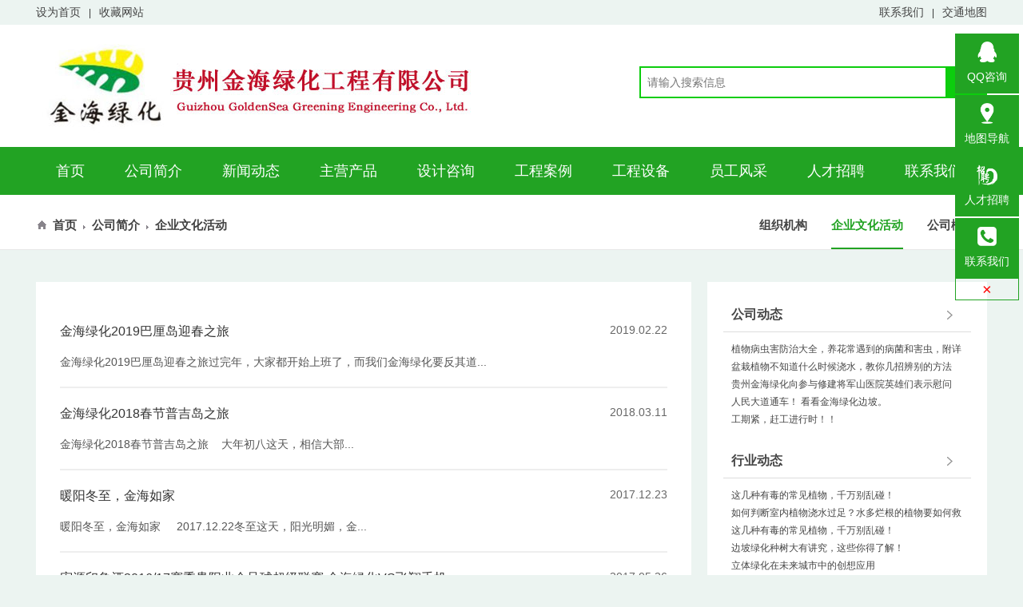

--- FILE ---
content_type: text/html;charset=UTF-8
request_url: http://jinhailvhua.com/lists/index/1/4.html
body_size: 15498
content:
<!DOCTYPE html PUBLIC "-//W3C//DTD HTML 4.01//EN"
"http://www.w3.org/TR/html4/strict.dtd">

<html xmlns="http://www.w3.org/1999/xhtml" lang="en">
<head>
		<meta http-equiv="Content-Type" content="text/html; charset=utf-8" />
		<!--<meta name="viewport" content="width=device-width, initial-scale=1, maximum-scale=1, user-scalable=0"/>-->
        <meta name="keywords" content="贵州金海绿化，贵阳坡边绿化，贵阳生态袋绿化，贵阳绿化工程，贵阳绿化公司,贵阳杨柳井" />
        <meta name="description" content="贵州金海绿化工程有限公司，成立于2010年11月4日，是一家专业从事，贵州城市园林绿化，贵阳绿化工程，贵阳立体绿化墙，贵州边坡生态绿化施工，设计，技术研发和材料销售的公司，绿化工程首选-贵州金海绿化工程有限公司，" />
		<script src="/statics/js/easyCode.js" type="text/javascript" charset="utf-8"></script>
		<script src="/statics/js/api.js" type="text/javascript" charset="utf-8"></script>
		<script src="/statics/js/scrollAnimate.js" type="text/javascript" charset="utf-8"></script>
		<link rel="stylesheet" type="text/css" href="/statics/css/easyPlug.css"/>
		<link rel="stylesheet" type="text/css" href="/statics/css/home_man.css"/>
		<!--[if lte IE 8]>
			<link rel="stylesheet" type="text/css" href="css/lte8.css"/>	
		<![endif]-->
		<title>公司简介 | 企业文化活动 | 贵州金海绿化工程有限公司，贵州生态袋，贵阳生态袋边坡 ，贵阳绿化工程，贵州 立体绿化墙，贵州 立体植物墙，贵阳城市园林，贵阳 城市绿化 ，贵阳柔性防护网</title>
	</head>
	<body>
		<div class="page ov max p_animate_load_img">
		  <div class="header">
		    <div class="top ov min auto">
		      <div class="fl ov"><div class="a">	<a href="javascript:easyPlug.set_homepage();">设为首页</a><span>|</span><a href="javascript:easyPlug.add_favorite();">收藏网站</a></div></div>
		      <div class="fr ov"><div class="a"><a href="/pages/index/21/22.html#contactx">联系我们</a><span>|</span><a href="/pages/index/21/22.html#map">交通地图</a></div></div>
		    </div>
		    <div class="search ov rel">
		      <div class="ov min auto">
		        <a href="/" class="logo fl"><img src="/statics/images/logo.jpg"/></a>
		        <div class="search-box ov fr">
                <form action="/lists/search" method="get" class="ov d_b">
                <input class="txt" type="text" name="key" placeholder="请输入搜索信息"/>
                <input class="btn" type="submit" name="dosubmit" value=" "/>
              </form>
		        </div>
		      </div>  
		    </div>
		    <!--nav-->
		    <div class="nav">
		      <ul class="ul-fl min auto maxHeight">
		      	<li><a href="/">首页</a></li>
                         						<li><a href="/pages/index/1/2.html">公司简介</a>
                        	 							<div class="erm_1">
																<a href="/pages/index/1/2.html">公司概况</a>
																<a href="/pages/index/1/3.html">组织机构</a>
																<a href="/lists/index/1/4.html">企业文化活动</a>
															</div>
                            						</li>
												<li><a href="/lists/index/5/6.html">新闻动态</a>
                        	 							<div class="erm_2">
																<a href="/lists/index/5/6.html">公司动态</a>
																<a href="/lists/index/5/7.html">行业动态</a>
															</div>
                            						</li>
												<li><a href="/lists/index/8/9.html">主营产品</a>
                        	 							<div class="erm_3">
																<a href="/lists/index/8/9.html">立体绿化产品</a>
																<a href="/lists/index/8/10.html">生态袋绿化产品</a>
																<a href="/lists/index/8/11.html">客土喷播设备</a>
															</div>
                            						</li>
												<li><a href="/lists/index/12/13.html">设计咨询</a>
                        	 							<div class="erm_4">
																<a href="/lists/index/12/13.html">立体绿化设计</a>
																<a href="/lists/index/12/14.html">生态恢复设计</a>
																<a href="/lists/index/12/15.html">景观设计</a>
															</div>
                            						</li>
												<li><a href="/lists/index/16/17.html">工程案例</a>
                        	 							<div class="erm_5">
																<a href="/lists/index/16/17.html">生态袋绿化工程</a>
																<a href="/lists/index/16/18.html">立体绿化工程</a>
															</div>
                            						</li>
												<li><a href="/lists/index/19/19.html">工程设备</a>
                        	 						</li>
												<li><a href="/lists/index/25/25.html">员工风采</a>
                        	 						</li>
												<li><a href="/lists/index/20/20.html">人才招聘</a>
                        	 						</li>
												<li><a href="/pages/index/21/22.html">联系我们</a>
                        	 							<div class="erm_9">
																<a href="/pages/index/21/22.html">联系方式</a>
																<a href="/pages/index/21/22.html#contactx">在线留言</a>
																<a href="/pages/index/21/22.html#map">地图导航</a>
															</div>
                            						</li>
						                
		      </ul>
		    </div>
		  </div>  <!--变化-->
      <div class="position_c ov">
        <div class="ov min auto">
          <div class="fl ov">
            <span><img src="/statics/images/finise_i01.png"/></span>
            <a href="/">首页</a>
            <span><img src="/statics/images/xsj.png"/></span>
            <a href="/pages/index/1/2.html">公司简介</a>                        <span><img src="/statics/images/xsj.png"/></span>
            <span>企业文化活动</span>
                    </div>
          <div class="fr ov">
			            <a  href="/pages/index/1/3.html">组织机构</a>
                        <a class="act" href="/lists/index/1/4.html">企业文化活动</a>
                        <a  href="/pages/index/1/2.html">公司概况</a>
                    </div>
        </div>
      </div>      
      <div class="ov min auto">
        <div class="no_funWrp ov">
          <div class="ov fl news_left_tj">
            <div class="ov khjz_ jszdt">
            	              <div class="li ov">
                <div class="txt_ ov">
                  <h1><a href="/lists/show/1/4/167.html">金海绿化2019巴厘岛迎春之旅</a><span>2019.02.22</span></h1>
                  <p>											金海绿化2019巴厘岛迎春之旅过完年，大家都开始上班了，而我们金海绿化要反其道...</p>
                </div>
              </div>
                            <div class="li ov">
                <div class="txt_ ov">
                  <h1><a href="/lists/show/1/4/118.html">金海绿化2018春节普吉岛之旅</a><span>2018.03.11</span></h1>
                  <p>金海绿化2018春节普吉岛之旅&nbsp;&nbsp;&nbsp;&nbsp;大年初八这天，相信大部...</p>
                </div>
              </div>
                            <div class="li ov">
                <div class="txt_ ov">
                  <h1><a href="/lists/show/1/4/105.html">暖阳冬至，金海如家</a><span>2017.12.23</span></h1>
                  <p>暖阳冬至，金海如家&nbsp; &nbsp; &nbsp;2017.12.22冬至这天，阳光明媚，金...</p>
                </div>
              </div>
                            <div class="li ov">
                <div class="txt_ ov">
                  <h1><a href="/lists/show/1/4/3.html">宏源印象酒2016/17赛季贵阳业余足球超级联赛 金海绿化VS飞翔手机 </a><span>2017.05.26</span></h1>
                  <p>											1月8日上午10点40分，宏源印象酒2016/17赛季魅力之夜贵阳业余足球超级...</p>
                </div>
              </div>
                            <div class="li ov">
                <div class="txt_ ov">
                  <h1><a href="/lists/show/1/4/6.html">宏源印象酒2016/17赛季贵阳业余足球超级联赛 金海绿化3-0半场兄弟</a><span>2017.05.26</span></h1>
                  <p>											12月24日下午14点00分，宏源印象酒2016/17赛季魅力之夜贵阳业余足球...</p>
                </div>
              </div>
                            <div class="pages">
                              </div>
            </div>
          </div>
          <div class="ov fr news_right_tj">
            <div class="bgxxx ov">
              <div class="title_h ov rel">
                <a class="t linear_3" href="/lists/index/5/6.html">公司动态</a>
                <a class="m linear_3" href="/lists/index/5/6.html"></a>
              </div>
              <ul class="ul-fn-ov">
              	                <li><a class="linear_2" href="/lists/show/5/6/198.html">植物病虫害防治大全，养花常遇到的病菌和害虫，附详细用药方法</a></li>
                                <li><a class="linear_2" href="/lists/show/5/6/187.html">盆栽植物不知道什么时候浇水，教你几招辨别的方法</a></li>
                                <li><a class="linear_2" href="/lists/show/5/6/181.html">贵州金海绿化向参与修建将军山医院英雄们表示慰问</a></li>
                                <li><a class="linear_2" href="/lists/show/5/6/169.html">人民大道通车！ 看看金海绿化边坡。</a></li>
                                <li><a class="linear_2" href="/lists/show/5/6/165.html">工期紧，赶工进行时！！</a></li>
                              </ul>
            </div>
            <div class="bgxxx ov">
              <div class="title_h ov rel">
                <a class="t linear_3" href="/lists/index/5/7.html">行业动态</a>
                <a class="m linear_3" href="/lists/index/5/7.html"></a>
              </div>
              <ul class="ul-fn-ov">
                                <li><a class="linear_2" href="/lists/show/5/7/200.html">这几种有毒的常见植物，千万别乱碰！</a></li>
                                <li><a class="linear_2" href="/lists/show/5/7/199.html">如何判断室内植物浇水过足？水多烂根的植物要如何救活？</a></li>
                                <li><a class="linear_2" href="/lists/show/5/7/196.html">这几种有毒的常见植物，千万别乱碰！</a></li>
                                <li><a class="linear_2" href="/lists/show/5/7/175.html">边坡绿化种树大有讲究，这些你得了解！</a></li>
                                <li><a class="linear_2" href="/lists/show/5/7/173.html">立体绿化在未来城市中的创想应用</a></li>
                              </ul>
            </div>
            <div class="bgxxx ov">
              <div class="title_h ov rel">
                <a class="t linear_3" href="/lists/index/16/17.html">工程案例</a>
                <a class="m linear_3" href="/lists/index/16/17.html"></a>
              </div>
              <div class="max height_10"></div>
              <div class="li ov">
              	                <a href="/lists/show/16/17/197.html"><img src="/uploads/image/20221118/2022111809530716687363876162.jpg"/><p class="linear_2">贵阳花溪区高坡旅游小环线道路景观工程施工前后对比图</p></a>
                                <a href="/lists/show/16/17/195.html"><img src="/uploads/image/20220606/2022060614244716544966878694.JPG"/><p class="linear_2">贵安新区车田河中八村段河道生态综合治理工程项目施工前后对比图</p></a>
                              </div>
            </div>
              
          </div>        </div>    
      </div>
      <!--变化--> <div class="nav">
        <ul class="ul-fl min auto">
        	 						<li><a href="/pages/index/1/2.html">公司简介</a>
						</li>
												<li><a href="/lists/index/5/6.html">新闻动态</a>
						</li>
												<li><a href="/lists/index/8/9.html">主营产品</a>
						</li>
												<li><a href="/lists/index/12/13.html">设计咨询</a>
						</li>
												<li><a href="/lists/index/16/17.html">工程案例</a>
						</li>
												<li><a href="/lists/index/19/19.html">工程设备</a>
						</li>
												<li><a href="/lists/index/25/25.html">员工风采</a>
						</li>
												<li><a href="/lists/index/20/20.html">人才招聘</a>
						</li>
												<li><a href="/pages/index/21/22.html">联系我们</a>
						</li>
						
        </ul> 
      </div>
      <div class="footer ov">
        <div class="min ov auto">
          <div class="l ov fl">
            <div class="ov img fl"><img g-stor="imgurl::/statics/images/logo2.jpg"/></div>
            <div class="txt ov fl">
              <p>备案号：<a href="http://beian.miit.gov.cn/" target="_blank">黔ICP备17004494号-1</a></p>
              <p>地址：贵阳市中环路杨柳井隧道出口处    咨询热线：0851-87991436&nbsp;&nbsp;&nbsp;&nbsp;13885017805</p>
              <p>Langsi Team Desigh. 技术支持：<a href="http://www.lounsi.com" target="_balnk">浪思科技</a></p>
              <p><script type="text/javascript">var cnzz_protocol = (("https:" == document.location.protocol) ? " https://" : " http://");document.write(unescape("%3Cspan id='cnzz_stat_icon_1262140352'%3E%3C/span%3E%3Cscript src='" + cnzz_protocol + "s19.cnzz.com/z_stat.php%3Fid%3D1262140352%26show%3Dpic' type='text/javascript'%3E%3C/script%3E"));</script></p>
            </div>
          </div>

          <!--<div class="r ov fr">
            <img g-stor="imgurl::/statics/images/ewm.jpg"/>
            <p>手机二维码</p>
          </div>-->
        </div>  
      </div> 
      <div id="kstd" class="ov kstd p_p_t fr">
        <div class="list ov">
          <div class="li ov"><a class="abs_all linear2" href="http://wpa.qq.com/msgrd?v=3&uin=52176451&site=qq&menu=yesl"><span><img g-stor="imgurl::/statics/images/bottom_icon_1.png"/></span>QQ咨询</a></div>
          <div class="li ov"><a class="abs_all linear2" href="/pages/index/21/22.html#map"><span><img g-stor="imgurl::/statics/images/bottom_icon_2.png"/></span>地图导航</a></div>
          <div class="li ov"><a class="abs_all linear2" href="/lists/index/20/20.html"><span><img g-stor="imgurl::/statics/images/bottom_icon_3.png"/></span>人才招聘</a></div>
          <div class="li ov"><a class="abs_all linear2" href="/pages/index/21/22.html#contactx"><span><img g-stor="imgurl::/statics/images/bottom_icon_4.png"/></span>联系我们</a></div>
          <div class="clxxde"> × </div>
        </div>
        <script type="text/javascript">
        	(function(){
        	  var clxxde = EC('.clxxde'),kstd = EC('#kstd');
        	  function open() {
        	   kstd.css('display','block')  
        	  }
        	  function close() {
        	   kstd.css('display','none')   
        	   setTimeout(function(){
        	    open() 
        	   },20000)
        	  }
        	  clxxde.on('click',close)
        	  
        	  
        	})();
        </script>
      </div>
		</div>	
		<script src="/statics/js/init.js" type="text/javascript" charset="utf-8"></script>
	</body>
</html>					

--- FILE ---
content_type: text/css
request_url: http://jinhailvhua.com/statics/css/easyPlug.css
body_size: 35110
content:
@charset "UTF-8";

/*下拉选择*/
._select_option_lg{background: #fff;border: 1px solid #ccc;overflow-y: auto;}
._select_option_lg p{display: block;height: 27px;line-height: 27px;padding: 0 10px;border-top:1px solid #f3f2f2 ;color: #666;font-size: 14px;}
._select_option_lg p:first-child{border: 0;}
._select_option_lg p span{display: block;width: 100%;height: 100%;overflow: hidden;white-space: nowrap;text-overflow: ellipsis;}
._select_option_lg p:hover {background: #3390ED;color: #fff;}

/*代码显示器*/
/*<div id="eadit" class="easy_edit">
	<!--就这一个div就可以了-->
</div>*/
.easy_edit{-webkit-border-radius: 4px;-moz-border-radius: 4px;border-radius: 4px;border: 1px solid rgb(160,160,160);;padding-bottom: 8px;z-index: 999999999999;
					margin: auto;font-family: 'consolas';height: 520px;overflow: hidden;padding-top: 30px;position: relative;background: #fffae8;}
.easy_tablist_wrp{height: 25px;line-height: 25px;;border-bottom: 1px solid rgb(160,160,160);background: rgb(255,255,245);position: absolute;top: 0;left: 0;width:100%}
.easy_tablist_wrp div{height: 100%;;}
.easy_tablist_wrp .easy_tool_wrp{position: absolute;width: 80px;right: 10px;top: 0;}
.easy_tablist_wrp .easy_tool_wrp span{display: block;height: 14px;width: 14px;top: 5px;position: relative;float: right;padding: 0 4px;}
.easy_tablist_wrp .easy_tool_wrp span{display: block;width: 14px;height: 14px;;}
.easy_tablist_wrp .easy_tool_wrp .easy_tool_max{background: url(../images/code_icon.png) no-repeat center -60px;;}
.easy_tablist_wrp .easy_tool_wrp .easy_tool_min{background: url(../images/code_icon.png) no-repeat center -75px;;}
.easy_tablist_wrp .easy_tool_wrp .easy_tool_copy{background: url(../images/code_icon.png) no-repeat center -90px;;}
.easy_tablist_wrp .easy_tool_wrp .easy_tool_rult{background: url(../images/code_icon.png) no-repeat center -105px;;}

.easy_tablist_wrp .easy_tool_msg{width: 200px;right: 90px;top: 0;text-align: right;color: #666666;position: absolute;display: none;font-size: 12px}

.easy_tablist_wrp .easy_move_wrp_{padding-right: 140px;;}
.easy_tablist_wrp .easy_move_wrp{width: 100%;overflow: hidden;position: relative;height: 26px;;}
.easy_tablist_wrp .easy_move_wrp .easy_move_prev,.easy_tablist_wrp .easy_move_wrp .easy_move_next{position: absolute;top: 0px;width: 14px;text-align: center;
		background: rgb(255,255,245);font-size: 13px;height: 25px;line-height: 25px;border-bottom: 1px solid rgb(160,160,160);display: none;cursor: default;}
.easy_tablist_wrp .easy_move_wrp .easy_move_prev:hover,.easy_tablist_wrp .easy_move_wrp .easy_move_next:hover{background: #f0f0ef;}		
.easy_tablist_wrp .easy_move_wrps div{display: block!important;}
.easy_tablist_wrp .easy_move_wrp .easy_move_prev{left: 0px;border-right: 1px solid rgb(160,160,160);}
.easy_tablist_wrp .easy_move_wrp .easy_move_next{right: 0px;border-left: 1px solid rgb(160,160,160);}
.easy_tablist_wrp .easy_move_dom{width: 100%;overflow: hidden;position: absolute;left: 0;top: 0;min-width: 100%;}
.easy_tablist_wrp .easy_move_dom div{position: relative;height: 25px;;float: left;max-width: 300px;border-right: 1px solid rgb(160,160,160);font-size: 13px;cursor: default;padding: 0 28px 0 26px;}
.easy_tablist_wrp .easy_move_dom div i{display: block;height: 14px;width: 14px;position: absolute;top: 5px;}
.easy_tablist_wrp .easy_move_dom .easy_icon_l{left: 6px;}
.easy_tablist_wrp .easy_move_dom .easy_icon_r{right: 6px;}
.easy_tablist_wrp .easy_move_dom .easy_icon_html{background: url(../images/code_icon.png) no-repeat center top;}
.easy_tablist_wrp .easy_move_dom .easy_icon_css{background: url(../images/code_icon.png) no-repeat center -15px;}
.easy_tablist_wrp .easy_move_dom .easy_icon_js{background: url(../images/code_icon.png) no-repeat center -30px;}
.easy_tablist_wrp .easy_move_dom .easy_icon_other{background: url(../images/code_icon.png) no-repeat center -45px;}
.easy_tablist_wrp .easy_move_dom .easy_icon_r{line-height: 14px;font-size: 16px;font-style: normal;color: rgb(105,105,105);display: none;text-align: center;}
.easy_tablist_wrp .easy_move_dom .easy_icon_r:hover{color: rgb(203,45,1);}
.easy_tablist_wrp .easy_move_dom div:hover i{display: block;}
.easy_tablist_wrp .easy_move_dom div.act{height: 26px;background: #fffae8;-webkit-border-radius: 4px 4px 0 0;-moz-border-radius: 4px 4px 0 0;border-radius: 4px 4px 0 0;;}

.easy_tab_wrp{height: 100%;line-height: 22px;overflow-x: hidden;overflow-y: auto;}
.easy_html_edit{font-size: 14px;position: relative;padding-left: 61px;overflow: hidden;min-height: 100%;}
.easy_html_edit .easy_html_number{padding-left: 60px;width: 0px;color: #787878;font-size: 14px;position: absolute;left: 0;top: 0;border-right: 1px dotted #B2B3AC;}
.easy_html_list{overflow: hidden;;}
.easy_html_list pre{white-space : pre-wrap;word-break: normal; word-wrap: break-word;font-size: inherit;;}
.easy_html_list pre,.easy_tagscript_str{color: #222;}
.easy_code_val_js span{color: inherit;}
.easy_code_line{display: inline-block;text-indent: 5px;width: 100%;}
.easy_code_line:hover{background: rgb(232,223,196);}
.easy_code_tag{color: #2369b6;}
.easy_code_name{color: #cb2d01;}
.easy_code_name_{color: #E26E00;}
.easy_code_val,.easy_code_val_js{color: #248c85;}
.easy_code_def{color: inherit;}
.easy_code_codezs,.easy_code_codezs span{color: #95A3AB;}
.easy_code_ysf{color: #577909;}
.easy_code_numorcsjs{color: #9b1ceb;}
.easy_script_def_h{color: #3C7A03;}
.easy_script_def_v{color: #364BCE;}
.easy_script_def_n{color: #DB7800;}
.easy_script_def_ags,.easy_script_def_ags span{color: #B47800;}
.easy_script_def_z,.easy_script_def_z span{color: #cb2d01;}
.easy_css_def{color: #80802E;}
.easy_css_ts{color: #CA004B;}
.easy_css_fg{color: #000;font-family: "微软雅黑"}


/*.easy_touch_move{position: absolute;width: 100%;height: 100%;left: 0;top:0;}*/
.easy_touch_move .easy_touch_list{float: left;overflow: hidden;}
.easy_touch_move_top,.easy_touch_move_top .easy_touch_list{width: 100%;}
.easy_touch_move_left,.easy_touch_move_left .easy_touch_list{height: 100%;}
.easy_touch_move_opacity,.easy_touch_move_opacity .easy_touch_list{width: 100%;height: 100%;}
.easy_touch_move_opacity .easy_touch_list{position: absolute;left: 0;top: 0;filter: alpha(opacity=0);-webkit-opacity: 0;-moz-opacity: 0;opacity: 0;}

/*表单提示 css3版本*/
.alt_msg_style{border: 1px solid #16bbe4 !important;-webkit-border-radius: 4px;-moz-border-radius: 4px;border-radius: 4px;color: #666!important;background: #fff;}
.alt_msg_style:after{content: ' ';position: absolute;top: -1px;left: -1px;width: 8px;height: 8px;background: #fff;border-left: 1px solid #16bbe4;border-top: 1px solid #16bbe4;
	-webkit-transform: rotate(45deg) translateY(-11px) translateX(5px);
	-moz-transform: rotate(45deg) translateY(-11px) translateX(5px);
	-ms-transform: rotate(45deg) translateY(-11px) translateX(5px);
	-o-transform: rotate(45deg) translateY(-11px) translateX(5px);
	transform: rotate(45deg) translateY(-11px) translateX(5px);;
}


/*图片异步加载遮罩*/
.after{;position: absolute;left: 0;top: 0;width: 100%;height: 100%;background: #fff url(../images/logo1.png) no-repeat center center;background-size: 46% auto;}
.after1{background-size: auto 46% ;}
.img_load .after{filter: alpha(opacity=0);-webkit-opacity: 0;-moz-opacity: 0;opacity: 0;
	-o-transition: all .3s ease-out;
	-ms-transition: all .3s ease-out;
	-moz-transition: all .3s ease-out;
	-webkit-transition: all .3s ease-out;
	transition: all .3s ease-out;
}

.easy_touch_index a{display: inline-block;*display: inline;zoom: 1;margin: 0 6px;width: 15px;height: 15px;
	-webkit-border-radius: 100px;-moz-border-radius: 100px;border-radius: 100px;
;}
.easy_touch_index a.act{width: 30px;}
/*图片播放*/
.easy_img_playBox{position: fixed;left: 0;top:0;width: 100%;height: 100%;z-index: 999999999;}
.easy_img_playBox .maxFsize{text-align: center;font-size: 30px;font-weight: bold;height: 40px;line-height: 40px;position: relative;
	top:50%;margin-top: -20px;
}

.easy_img_playBox .easy_img_playWrp .easy_touch_move{height: 95%;top:1.2%;}
.easy_img_playBox .easy_img_playWrp .easy_touch_move .easy_touch_list img{
	-webkit-border-radius: 3px;-moz-border-radius: 3px;border-radius: 3px;position: relative;
	filter: alpha(opacity=0);-webkit-opacity:0;-moz-opacity:0;opacity:0;
}
.easy_img_playBox .easy_img_playLoader{width: 30px;height: 30px;top: 50%;;
	margin-top: -15px;left: 50%;margin-left: -15px;position: absolute;
}
.easy_img_playBox .easy_img_playWrp .easy_touch_index {height: auto;bottom: 1%;line-height: 6px;position: absolute;}
.easy_img_playBox .easy_img_playWrp .easy_touch_index a{height: 6px;width: 8px;margin: 2px 0.4%;;}
.easy_img_playBox .easy_img_playWrp .easy_touch_index a.act{width: 12px;}
.easy_img_playBox .easy_img_playClose{background: #666;color: #fff;position: absolute;width: 36px;height: 36px;right: 10px;top: 10px;
	text-align: center;line-height: 36px;font-size: 20px;cursor: pointer;
}
.easy_img_playBox .easy_img_playClose:hover{background: #E8340E;}


/*内容页面上传图片列表显示*/
.page_show_img{padding-bottom: 30px;}
.page_show_img .img{width: 100%;height: 100%;}
.page_show_img ul{width: 200%;}
.page_show_img li:hover .img{transform: scale(1.1);}
.page_show_img li{cursor: pointer;}
.page_show_img .easy_touch_index{bottom: 10px;height: 10px;line-height: 10px;position: absolute;}
.page_show_img .easy_touch_index a{width: 12px;height: 6px;margin: 4px;cursor: pointer;}

.show_play_btn{position: absolute;height: 30px;width: 34px;background: #666;-webkit-background: rgba(0,0,0,0.18);background: rgba(0,0,0,0.18);;background-position: center center;background-repeat: no-repeat;cursor: pointer;top: 52%;margin-top: -15px;}
.show_prev{left: 0px;background-image: url(../images/public/prev.png) }
.show_next{right: 0px;background-image: url(../images/public/next.png)}
.show_play_btn:hover{background-color: #eee;}

.left_auto{margin-left: auto;}.right_auto{margin-right: auto;}.ov{overflow:hidden}.ul-fl-ov{list-style:none;overflow:hidden;padding:0}.ul-fl-ov li{float:left;overflow:hidden}.ul-fl{list-style:none;padding:0}.ul-fl li{float:left}.fsize{-webkit-transform:scale(0.8);-o-transform:scale(1);display:inline-block}.ul-fn-ov{list-style:none;overflow:hidden;padding:0}.ul-fn-ov li{overflow:hidden}.ul-fn{list-style:none;padding:0}.height_1{height:1px;line-height:1px}.height_2{height:2px;line-height:1px}.height_3{height:3px;line-height:1px}.height_4{height:4px;line-height:1px}.height_5{height:5px;line-height:1px}.height_6{height:6px;line-height:1px}.height_7{height:7px;line-height:1px}.height_8{height:8px;line-height:1px}.height_9{height:9px;line-height:1px}.height_10{height:10px;line-height:1px}.height_11{height:11px}.height_12{height:12px}.height_13{height:13px}.height_14{height:14px}.height_15{height:15px}.height_16{height:16px}.height_17{height:17px}.height_18{height:16px}.height_19{height:195px}.height_20{height:20px}.height_21{height:21px}.height_22{height:22px}.height_23{height:23px}.height_24{height:22px}.height_25{height:25px}.height_26{height:26px}.height_27{height:27px}.height_28{height:28px}.height_29{height:29px}.height_30{height:30px}.height_31{height:31px}.height_32{height:32px}.height_33{height:33px}.height_34{height:34px}.height_35{height:35px}.height_36{height:36px}.height_37{height:37px}.height_38{height:38px}.height_39{height:39px}.height_40{height:40px}.width_1{width:1px}.width_2{width:2px}.width_3{width:3px}.width_4{width:4px}.width_5{width:5px}.width_6{width:6px}.width_7{width:7px}.width_8{width:8px}.width_9{width:9px}.width_10{width:10px}.width_11{width:11px}.width_12{width:12px}.width_13{width:13px}.width_14{width:14px}.width_15{width:15px}.width_16{width:16px}.width_17{width:17px}.width_18{width:18px}.width_19{width:195px}.width_20{width:20px}.width_21{width:21px}.width_22{width:22px}.width_23{width:23px}.width_24{width:24px}.width_25{width:25px}.width_26{width:26px}.width_27{width:27px}.width_28{width:28px}.width_29{width:29px}.width_30{width:30px}.width_31{width:31px}.width_32{width:32px}.width_33{width:33px}.width_34{width:34px}.width_35{width:35px}.width_36{width:36px}.width_37{width:37px}.width_38{width:38px}.width_39{width:39px}.width_40{width:40px}.margin_1{margin:1px}.margin_2{margin:2px}.margin_3{margin:3px}.margin_4{margin:4px}.margin_5{margin:5px}.margin_6{margin:6px}.margin_7{margin:7px}.margin_8{margin:8px}.margin_9{margin:9px}.margin_10{margin:10px}.margin_11{margin:11px}.margin_12{margin:12px}.margin_13{margin:13px}.margin_14{margin:14px}.margin_15{margin:15px}.margin_16{margin:16px}.margin_17{margin:17px}.margin_18{margin:18px}.margin_19{margin:195px}.margin_20{margin:20px}.margin_21{margin:21px}.margin_22{margin:22px}.margin_23{margin:23px}.margin_24{margin:24px}.margin_25{margin:25px}.margin_26{margin:26px}.margin_27{margin:27px}.margin_28{margin:28px}.margin_29{margin:29px}.margin_30{margin:30px}.margin_31{margin:31px}.margin_32{margin:32px}.margin_33{margin:33px}.margin_34{margin:34px}.margin_35{margin:35px}.margin_36{margin:36px}.margin_37{margin:37px}.margin_38{margin:38px}.margin_39{margin:39px}.margin_40{margin:40px}.margin_t_1{margin-top:1px}.margin_t_2{margin-top:2px}.margin_t_3{margin-top:3px}.margin_t_4{margin-top:4px}.margin_t_5{margin-top:5px}.margin_t_6{margin-top:6px}.margin_t_7{margin-top:7px}.margin_t_8{margin-top:8px}.margin_t_9{margin-top:9px}.margin_t_10{margin-top:10px}.margin_t_11{margin-top:11px}.margin_t_12{margin-top:12px}.margin_t_13{margin-top:13px}.margin_t_14{margin-top:14px}.margin_t_15{margin-top:15px}.margin_t_16{margin-top:16px}.margin_t_17{margin-top:17px}.margin_t_18{margin-top:18px}.margin_t_19{margin-top:195px}.margin_t_20{margin-top:20px}.margin_t_21{margin-top:21px}.margin_t_22{margin-top:22px}.margin_t_23{margin-top:23px}.margin_t_24{margin-top:24px}.margin_t_25{margin-top:25px}.margin_t_26{margin-top:26px}.margin_t_27{margin-top:27px}.margin_t_28{margin-top:28px}.margin_t_29{margin-top:29px}.margin_t_30{margin-top:30px}.margin_t_31{margin-top:31px}.margin_t_32{margin-top:32px}.margin_t_33{margin-top:33px}.margin_t_34{margin-top:34px}.margin_t_35{margin-top:35px}.margin_t_36{margin-top:36px}.margin_t_37{margin-top:37px}.margin_t_38{margin-top:38px}.margin_t_39{margin-top:39px}.margin_t_40{margin-top:40px}.margin_l_1{margin-left:1px}.margin_l_2{margin-left:2px}.margin_l_3{margin-left:3px}.margin_l_4{margin-left:4px}.margin_l_5{margin-left:5px}.margin_l_6{margin-left:6px}.margin_l_7{margin-left:7px}.margin_l_8{margin-left:8px}.margin_l_9{margin-left:9px}.margin_l_10{margin-left:10px}.margin_l_11{margin-left:11px}.margin_l_12{margin-left:12px}.margin_l_13{margin-left:13px}.margin_l_14{margin-left:14px}.margin_l_15{margin-left:15px}.margin_l_16{margin-left:16px}.margin_l_17{margin-left:17px}.margin_l_18{margin-left:18px}.margin_l_19{margin-left:195px}.margin_l_20{margin-left:20px}.margin_l_21{margin-left:21px}.margin_l_22{margin-left:22px}.margin_l_23{margin-left:23px}.margin_l_24{margin-left:24px}.margin_l_25{margin-left:25px}.margin_l_26{margin-left:26px}.margin_l_27{margin-left:27px}.margin_l_28{margin-left:28px}.margin_l_29{margin-left:29px}.margin_l_30{margin-left:30px}.margin_l_31{margin-left:31px}.margin_l_32{margin-left:32px}.margin_l_33{margin-left:33px}.margin_l_34{margin-left:34px}.margin_l_35{margin-left:35px}.margin_l_36{margin-left:36px}.margin_l_37{margin-left:37px}.margin_l_38{margin-left:38px}.margin_l_39{margin-left:39px}.margin_l_40{margin-left:40px}.margin_r_1{margin-right:1px}.margin_r_2{margin-right:2px}.margin_r_3{margin-right:3px}.margin_r_4{margin-right:4px}.margin_r_5{margin-right:5px}.margin_r_6{margin-right:6px}.margin_r_7{margin-right:7px}.margin_r_8{margin-right:8px}.margin_r_9{margin-right:9px}.margin_r_10{margin-right:10px}.margin_r_11{margin-right:11px}.margin_r_12{margin-right:12px}.margin_r_13{margin-right:13px}.margin_r_14{margin-right:14px}.margin_r_15{margin-right:15px}.margin_r_16{margin-right:16px}.margin_r_17{margin-right:17px}.margin_r_18{margin-right:18px}.margin_r_19{margin-right:195px}.margin_r_20{margin-right:20px}.margin_r_21{margin-right:21px}.margin_r_22{margin-right:22px}.margin_r_23{margin-right:23px}.margin_r_24{margin-right:24px}.margin_r_25{margin-right:25px}.margin_r_26{margin-right:26px}.margin_r_27{margin-right:27px}.margin_r_28{margin-right:28px}.margin_r_29{margin-right:29px}.margin_r_30{margin-right:30px}.margin_r_31{margin-right:31px}.margin_r_32{margin-right:32px}.margin_r_33{margin-right:33px}.margin_r_34{margin-right:34px}.margin_r_35{margin-right:35px}.margin_r_36{margin-right:36px}.margin_r_37{margin-right:37px}.margin_r_38{margin-right:38px}.margin_r_39{margin-right:39px}.margin_r_40{margin-right:40px}.margin_b_1{margin-bottom:1px}.margin_b_2{margin-bottom:2px}.margin_b_3{margin-bottom:3px}.margin_b_4{margin-bottom:4px}.margin_b_5{margin-bottom:5px}.margin_b_6{margin-bottom:6px}.margin_b_7{margin-bottom:7px}.margin_b_8{margin-bottom:8px}.margin_b_9{margin-bottom:9px}.margin_b_10{margin-bottom:10px}.margin_b_11{margin-bottom:11px}.margin_b_12{margin-bottom:12px}.margin_b_13{margin-bottom:13px}.margin_b_14{margin-bottom:14px}.margin_b_15{margin-bottom:15px}.margin_b_16{margin-bottom:16px}.margin_b_17{margin-bottom:17px}.margin_b_18{margin-bottom:18px}.margin_b_19{margin-bottom:195px}.margin_b_20{margin-bottom:20px}.margin_b_21{margin-bottom:21px}.margin_b_22{margin-bottom:22px}.margin_b_23{margin-bottom:23px}.margin_b_24{margin-bottom:24px}.margin_b_25{margin-bottom:25px}.margin_b_26{margin-bottom:26px}.margin_b_27{margin-bottom:27px}.margin_b_28{margin-bottom:28px}.margin_b_29{margin-bottom:29px}.margin_b_30{margin-bottom:30px}.margin_b_31{margin-bottom:31px}.margin_b_32{margin-bottom:32px}.margin_b_33{margin-bottom:33px}.margin_b_34{margin-bottom:34px}.margin_b_35{margin-bottom:35px}.margin_b_36{margin-bottom:36px}.margin_b_37{margin-bottom:37px}.margin_b_38{margin-bottom:38px}.margin_b_39{margin-bottom:39px}.margin_b_40{margin-bottom:40px}.padding_1{padding:1px}.padding_2{padding:2px}.padding_3{padding:3px}.padding_4{padding:4px}.padding_5{padding:5px}.padding_6{padding:6px}.padding_7{padding:7px}.padding_8{padding:8px}.padding_9{padding:9px}.padding_10{padding:10px}.padding_11{padding:11px}.padding_12{padding:12px}.padding_13{padding:13px}.padding_14{padding:14px}.padding_15{padding:15px}.padding_16{padding:16px}.padding_17{padding:17px}.padding_18{padding:18px}.padding_19{padding:195px}.padding_20{padding:20px}.padding_21{padding:21px}.padding_22{padding:22px}.padding_23{padding:23px}.padding_24{padding:24px}.padding_25{padding:25px}.padding_26{padding:26px}.padding_27{padding:27px}.padding_28{padding:28px}.padding_29{padding:29px}.padding_30{padding:30px}.padding_31{padding:31px}.padding_32{padding:32px}.padding_33{padding:33px}.padding_34{padding:34px}.padding_35{padding:35px}.padding_36{padding:36px}.padding_37{padding:37px}.padding_38{padding:38px}.padding_39{padding:39px}.padding_40{padding:40px}.padding_l_1{padding-left:1px}.padding_l_2{padding-left:2px}.padding_l_3{padding-left:3px}.padding_l_4{padding-left:4px}.padding_l_5{padding-left:5px}.padding_l_6{padding-left:6px}.padding_l_7{padding-left:7px}.padding_l_8{padding-left:8px}.padding_l_9{padding-left:9px}.padding_l_10{padding-left:10px}.padding_l_11{padding-left:11px}.padding_l_12{padding-left:12px}.padding_l_13{padding-left:13px}.padding_l_14{padding-left:14px}.padding_l_15{padding-left:15px}.padding_l_16{padding-left:16px}.padding_l_17{padding-left:17px}.padding_l_18{padding-left:18px}.padding_l_19{padding-left:195px}.padding_l_20{padding-left:20px}.padding_l_21{padding-left:21px}.padding_l_22{padding-left:22px}.padding_l_23{padding-left:23px}.padding_l_24{padding-left:24px}.padding_l_25{padding-left:25px}.padding_l_26{padding-left:26px}.padding_l_27{padding-left:27px}.padding_l_28{padding-left:28px}.padding_l_29{padding-left:29px}.padding_l_30{padding-left:30px}.padding_l_31{padding-left:31px}.padding_l_32{padding-left:32px}.padding_l_33{padding-left:33px}.padding_l_34{padding-left:34px}.padding_l_35{padding-left:35px}.padding_l_36{padding-left:36px}.padding_l_37{padding-left:37px}.padding_l_38{padding-left:38px}.padding_l_39{padding-left:39px}.padding_l_40{padding-left:40px}.padding_r_1{padding-right:1px}.padding_r_2{padding-right:2px}.padding_r_3{padding-right:3px}.padding_r_4{padding-right:4px}.padding_r_5{padding-right:5px}.padding_r_6{padding-right:6px}.padding_r_7{padding-right:7px}.padding_r_8{padding-right:8px}.padding_r_9{padding-right:9px}.padding_r_10{padding-right:10px}.padding_r_11{padding-right:11px}.padding_r_12{padding-right:12px}.padding_r_13{padding-right:13px}.padding_r_14{padding-right:14px}.padding_r_15{padding-right:15px}.padding_r_16{padding-right:16px}.padding_r_17{padding-right:17px}.padding_r_18{padding-right:18px}.padding_r_19{padding-right:195px}.padding_r_20{padding-right:20px}.padding_r_21{padding-right:21px}.padding_r_22{padding-right:22px}.padding_r_23{padding-right:23px}.padding_r_24{padding-right:24px}.padding_r_25{padding-right:25px}.padding_r_26{padding-right:26px}.padding_r_27{padding-right:27px}.padding_r_28{padding-right:28px}.padding_r_29{padding-right:29px}.padding_r_30{padding-right:30px}.padding_r_31{padding-right:31px}.padding_r_32{padding-right:32px}.padding_r_33{padding-right:33px}.padding_r_34{padding-right:34px}.padding_r_35{padding-right:35px}.padding_r_36{padding-right:36px}.padding_r_37{padding-right:37px}.padding_r_38{padding-right:38px}.padding_r_39{padding-right:39px}.padding_r_40{padding-right:40px}.padding_t_1{padding-top:1px}.padding_t_2{padding-top:2px}.padding_t_3{padding-top:3px}.padding_t_4{padding-top:4px}.padding_t_5{padding-top:5px}.padding_t_6{padding-top:6px}.padding_t_7{padding-top:7px}.padding_t_8{padding-top:8px}.padding_t_9{padding-top:9px}.padding_t_10{padding-top:10px}.padding_t_11{padding-top:11px}.padding_t_12{padding-top:12px}.padding_t_13{padding-top:13px}.padding_t_14{padding-top:14px}.padding_t_15{padding-top:15px}.padding_t_16{padding-top:16px}.padding_t_17{padding-top:17px}.padding_t_18{padding-top:18px}.padding_t_19{padding-top:195px}.padding_t_20{padding-top:20px}.padding_t_21{padding-top:21px}.padding_t_22{padding-top:22px}.padding_t_23{padding-top:23px}.padding_t_24{padding-top:24px}.padding_t_25{padding-top:25px}.padding_t_26{padding-top:26px}.padding_t_27{padding-top:27px}.padding_t_28{padding-top:28px}.padding_t_29{padding-top:29px}.padding_t_30{padding-top:30px}.padding_t_31{padding-top:31px}.padding_t_32{padding-top:32px}.padding_t_33{padding-top:33px}.padding_t_34{padding-top:34px}.padding_t_35{padding-top:35px}.padding_t_36{padding-top:36px}.padding_t_37{padding-top:37px}.padding_t_38{padding-top:38px}.padding_t_39{padding-top:39px}.padding_t_40{padding-top:40px}.padding_b_1{padding-bottom:1px}.padding_b_2{padding-bottom:2px}.padding_b_3{padding-bottom:3px}.padding_b_4{padding-bottom:4px}.padding_b_5{padding-bottom:5px}.padding_b_6{padding-bottom:6px}.padding_b_7{padding-bottom:7px}.padding_b_8{padding-bottom:8px}.padding_b_9{padding-bottom:9px}.padding_b_10{padding-bottom:10px}.padding_b_11{padding-bottom:11px}.padding_b_12{padding-bottom:12px}.padding_b_13{padding-bottom:13px}.padding_b_14{padding-bottom:14px}.padding_b_15{padding-bottom:15px}.padding_b_16{padding-bottom:16px}.padding_b_17{padding-bottom:17px}.padding_b_18{padding-bottom:18px}.padding_b_19{padding-bottom:195px}.padding_b_20{padding-bottom:20px}.padding_b_21{padding-bottom:21px}.padding_b_22{padding-bottom:22px}.padding_b_23{padding-bottom:23px}.padding_b_24{padding-bottom:24px}.padding_b_25{padding-bottom:25px}.padding_b_26{padding-bottom:26px}.padding_b_27{padding-bottom:27px}.padding_b_28{padding-bottom:28px}.padding_b_29{padding-bottom:29px}.padding_b_30{padding-bottom:30px}.padding_b_31{padding-bottom:31px}.padding_b_32{padding-bottom:32px}.padding_b_33{padding-bottom:33px}.padding_b_34{padding-bottom:34px}.padding_b_35{padding-bottom:35px}.padding_b_36{padding-bottom:36px}.padding_b_37{padding-bottom:37px}.padding_b_38{padding-bottom:38px}.padding_b_39{padding-bottom:39px}.padding_b_40{padding-bottom:40px}.linear{-moz-transition:.05s linear;-webkit-transition:.05s linear;-o-transition:.05s linear;-ms-transition:.05s linear;transition:.05s linear}.linear1{-moz-transition:.1s linear;-webkit-transition:.1s linear;-o-transition:.1s linear;-ms-transition:.1s linear;transition:.1s linear}.linear2{-moz-transition:.2s linear;-webkit-transition:.2s linear;-o-transition:.2s linear;-ms-transition:.2s linear;transition:.2s linear}.linear3{-moz-transition:.3s linear;-webkit-transition:.3s linear;-o-transition:.3s linear;-ms-transition:.3s linear;transition:.3s linear}.linear4{-moz-transition:.4s linear;-webkit-transition:.4s linear;-o-transition:.4s linear;-ms-transition:.4s linear;transition:.4s linear}.linear5{-moz-transition:.5s linear;-webkit-transition:.5s linear;-o-transition:.5s linear;-ms-transition:.5s linear;transition:.5s linear}.linear6{-moz-transition:.6s linear;-webkit-transition:.6s linear;-o-transition:.6s linear;-ms-transition:.6s linear;transition:.6s linear}
@-webkit-keyframes spin{
    0% {-webkit-transform:rotate(0deg);}
    100% {-webkit-transform:rotate(360deg);}
}
@-moz-keyframes spin{
    0% {-moz-transform:rotate(0deg);}
    100% {-moz-transform:rotate(360deg);}
}
@-ms-keyframes spin{
    0% {-ms-transform:rotate(0deg);}
    100% {-ms-transform:rotate(360deg);}
}
@keyframes spin{
    0% {transform:rotate(0deg);}
    100% {transform:rotate(360deg);}
}


.p_loading{
	-moz-animation:spin 1.5s infinite linear;
	-ms-animation:spin 1.5s infinite linear;
	-o-animation:spin 1.5s infinite linear;
	-webkit-animation:spin 1.5s infinite linear;
	animation:spin 1.5s infinite linear;
	} /*360旋转*/
/*加载...*/
.loader{
    border-color: #eee ; 
    border-image: none;
    -webkit-border-radius: 100%;-moz-border-radius: 100%;border-radius: 100%;
    border-style: solid;
    border-width: 1px;
}
.loader{
	-o-animation:spin .75s infinite linear;
	-moz-animation:spin .75s infinite linear;
	-ms-animation:spin .75s infinite linear;
	-webkit-animation:spin .75s infinite linear;
	animation:spin .75s infinite linear;
	border-color: #eee #eee #eee #999  ;
}


/*默认:#3399FF*/
::-moz-selection { background:#1ab8e5; color: #fff;}
::selection { background:#1ab8e5;color: #fff }

a{background: url(about:blank);}
.max{width: 100%;}
.auto{margin:0 auto}
a:focus{outline: none;}
.maxHeight{height: 100%;}
.fl{float: left;}
.fr{float: right;}
.clear{clear: both;}
.abs{position: absolute;left: 0;top: 0;}
.abs_{position: absolute;}
.rel{position: relative;}
.d_b{display: block;}
.d_ib{display: inline-block;}
.d_i{display: inline;}
.d_n{display: none}
.cir{-webkit-border-radius: 20000px;-moz-border-radius: 20000px;border-radius: 20000px;}
.abs_all{position: absolute;left: 0;top: 0;width: 100%;height: 100%;display: block;}
.p_box{-webkit-box-sizing: border-box;-moz-box-sizing: border-box;box-sizing: border-box;}
.elis{white-space: nowrap;overflow: hidden;text-overflow: ellipsis;}
.elis_{overflow: hidden;word-break: break-all;text-overflow: ellipsis;-webkit-line-clamp: 2;-webkit-box-orient: vertical;display: -webkit-box;}

.border-bottom::after{content: "";position: absolute;-moz-transform: scaleY(0.3);-webkit-transform: scaleY(0.3);-ms-transform: scaleY(0.3);transform: scaleY(0.3);width: 100%;height: 0px;left: 0;bottom: 0;border-bottom: 1px solid #dad9d9;z-index: 10;}
.border-top::after{content: "";position: absolute;-moz-transform: scaleY(0.3);-webkit-transform: scaleY(0.3);-ms-transform: scaleY(0.3);transform: scaleY(0.3);width: 100%;height: 0px;left: 0;top: 0;border-bottom: 1px solid #dad9d9;z-index: 10}
.border-right::after{content: "";position: absolute;-moz-transform: scaleX(0.3);-webkit-transform: scaleX(0.3);-ms-transform: scaleX(0.3);transform: scaleX(0.3);height: 100%;width: 0px;right: 0;top: 0;border-left: 1px solid #dad9d9;z-index: 10}
.border-left::after{content: "";position: absolute;-moz-transform: scaleX(0.3);-webkit-transform: scaleX(0.3);-ms-transform: scaleX(0.3);transform: scaleX(0.3);height: 100%;width: 0px;left: 0;top: 0;border-left: 1px solid #dad9d9;z-index: 10}

.no_select_text {
    -webkit-touch-callout: none;
    -webkit-user-select: none;
    -khtml-user-select: none;
    -moz-user-select: none;
    -ms-user-select: none;
    user-select: none;
}
/*当样式表里font-size<12px时，中文版chrome浏览器里字体显示仍为12px加此样式解决*/
html{-webkit-text-size-adjust:none;}


.trans{
	-o-transition: -o-transform 0.12s;
	-ms-transition: -ms-transform 0.12s;
	-moz-transition: -moz-transform 0.12s;
	-webkit-transition: -webkit-transform 0.12s;
	transition: -webkit-transform 0.12s;
}
.trans_{
	-o-transition: all .12s ease-in;
	-ms-transition: all .12s ease-in;
	-moz-transition: all .12s ease-in;
	-webkit-transition: all .12s ease-in;
	transition: all .12s ease-in;
}
.trans_1{
	-o-transition: all .3s ease-out;
	-ms-transition: all .3s ease-out;
	-moz-transition: all .3s ease-out;
	-webkit-transition: all .3s ease-out;
	transition: all .3s ease-out;
}

/*-webkit-transitionDuration*/	
/*linear|ease|ease-in|ease-out|ease-in-out|cubic-bezier(n,n,n,n);*/

.ease-in{
	transition-timing-function: ease-in;
	-moz-transition-timing-function: ease-in;
	-webkit-transition-timing-function: ease-in;
	-o-transition-timing-function: ease-in; 
}
.ease-out{
	transition-timing-function: ease-out;
	-moz-transition-timing-function: ease-out;
	-webkit-transition-timing-function: ease-out;
	-o-transition-timing-function: ease-out; 
}
.linear{
	transition-timing-function: linear;
	-moz-transition-timing-function: linear;
	-webkit-transition-timing-function: linear;
	-o-transition-timing-function: linear; 
}
.ease{
	transition-timing-function: ease;
	-moz-transition-timing-function: ease;
	-webkit-transition-timing-function: ease;
	-o-transition-timing-function: ease; 
}
.cubic-bezier1{
	transition-timing-function: cubic-bezier(0.215, 0.61, 0.355, 1);
	-moz-transition-timing-function: cubic-bezier(0.215, 0.61, 0.355, 1);
	-webkit-transition-timing-function: cubic-bezier(0.215, 0.61, 0.355, 1);
	-o-transition-timing-function: cubic-bezier(0.215, 0.61, 0.355, 1);
}
.duration1{
	transition-duration: 0.1s;
	-moz-transition-duration: 0.1s;
	-webkit-transition-duration: 0.1s;
	-o-transition-duration: 0.1s; 
}
.duration2{
	transition-duration: 0.2s;
	-moz-transition-duration: 0.2s;
	-webkit-transition-duration: 0.2s;
	-o-transition-duration: 0.2s; 
}
.duration3{
	transition-duration: 0.3s;
	-moz-transition-duration: 0.3s;
	-webkit-transition-duration: 0.3s;
	-o-transition-duration: 0.3s; 
}
.duration4{
	transition-duration: 0.4s;
	-moz-transition-duration: 0.4s;
	-webkit-transition-duration: 0.4s;
	-o-transition-duration: 0.4s; 
}
.duration5{
	transition-duration: 0.5s;
	-moz-transition-duration: 0.5s;
	-webkit-transition-duration: 0.5s;
	-o-transition-duration: 0.5s; 
}
.duration6{
	transition-duration: 0.6s;
	-moz-transition-duration: 0.6s;
	-webkit-transition-duration: 0.6s;
	-o-transition-duration: 0.6s; 
}
.duration7{
	transition-duration: 0.7s;
	-moz-transition-duration: 0.7s;
	-webkit-transition-duration: 0.7s;
	-o-transition-duration: 0.7s; 
}
.duration8{
	transition-duration: 0.8s;
	-moz-transition-duration: 0.8s;
	-webkit-transition-duration: 0.8s;
	-o-transition-duration: 0.8s; 
}
.duration9{
	transition-duration: 0.9s;
	-moz-transition-duration: 0.9s;
	-webkit-transition-duration: 0.9s;
	-o-transition-duration: 0.9s; 
}
.duration10{
	transition-duration: 1s;
	-moz-transition-duration: 1s;
	-webkit-transition-duration: 1s;
	-o-transition-duration: 1s; 
}
.duration11{
	transition-duration: 1.1s;
	-moz-transition-duration: 1.1s;
	-webkit-transition-duration: 1.1s;
	-o-transition-duration: 1.1s; 
}
.duration12{
	transition-duration: 1.2s;
	-moz-transition-duration: 1.2s;
	-webkit-transition-duration: 1.2s;
	-o-transition-duration: 1.2s; 
}
.delay1{
	transition-delay: 0.1s;
	-moz-transition-delay: 0.1s;
	-webkit-transition-delay: 0.1s;
	-o-transition-delay: 0.1s; 
}
.delay2{
	transition-delay: 0.2s;
	-moz-transition-delay: 0.2s;
	-webkit-transition-delay: 0.2s;
	-o-transition-delay: 0.2s; 
}
.delay3{
	transition-delay: 0.3s;
	-moz-transition-delay: 0.3s;
	-webkit-transition-delay: 0.3s;
	-o-transition-delay: 0.3s; 
}
.delay4{
	transition-delay: 0.4s;
	-moz-transition-delay: 0.4s;
	-webkit-transition-delay: 0.4s;
	-o-transition-delay: 0.4s; 
}
.delay5{
	transition-delay: 0.5s;
	-moz-transition-delay: 0.5s;
	-webkit-transition-delay: 0.5s;
	-o-transition-delay: 0.5s; 
}
.delay6{
	transition-delay: 0.6s;
	-moz-transition-delay: 0.6s;
	-webkit-transition-delay: 0.6s;
	-o-transition-delay: 0.6s; 
}
.delay7{
	transition-delay: 0.7s;
	-moz-transition-delay: 0.7s;
	-webkit-transition-delay: 0.7s;
	-o-transition-delay: 0.7s; 
}
.delay8{
	transition-delay: 0.8s;
	-moz-transition-delay: 0.8s;
	-webkit-transition-delay: 0.8s;
	-o-transition-delay: 0.8s; 
}
.delay9{
	transition-delay: 0.9s;
	-moz-transition-delay: 0.9s;
	-webkit-transition-delay: 0.9s;
	-o-transition-delay: 0.9s; 
}
.delay10{
	transition-delay: 1s;
	-moz-transition-delay: 1s;
	-webkit-transition-delay: 1s;
	-o-transition-delay: 1s; 
}
.delay11{
	transition-delay: 1.1s;
	-moz-transition-delay: 1.1s;
	-webkit-transition-delay: 1.1s;
	-o-transition-delay: 1.1s; 
}
.delay12{
	transition-delay: 1.2s;
	-moz-transition-delay: 1.2s;
	-webkit-transition-delay: 1.2s;
	-o-transition-delay: 1.2s; 
}
.delay13{
	transition-delay: 1.3s;
	-moz-transition-delay: 1.3s;
	-webkit-transition-delay: 1.3s;
	-o-transition-delay: 1.3s; 
}
.delay14{
	transition-delay: 1.4s;
	-moz-transition-delay: 1.4s;
	-webkit-transition-delay: 1.4s;
	-o-transition-delay: 1.4s; 
}
.delay15{
	transition-delay: 1.5s;
	-moz-transition-delay: 1.5s;
	-webkit-transition-delay: 1.5s;
	-o-transition-delay: 1.5s; 
}
.trans_3_0{
	-webkit-transition:  all 0.3s ease 0s;
	-moz-transition:  all 0.3s ease 0s;
	-ms-transition:  all 0.3s ease 0s;
	-o-transition:  all 0.3s ease 0s;
	transition:  all 0.3s ease 0s;
}

body,dd,dt,h1,h2,h3,h4,h5,h6,li,p,ul,form,dl {
	margin: 0;
	padding: 0;
	list-style:none;
}
h1,h2,h3,h4,h5,h6 {
	font-size: 100%;
	font-weight: 400
}
dd,li,ul {
	list-style: none
}
img{
	border: none;
	outline: none
}

a {
	text-decoration: none;
	cursor: pointer;
	outline: none;
	color: inherit
}
input {
	outline: none
}
input,textarea,select{
	border: 0;padding: 0;
}
em {
	font-style: normal
}
html {
	height: 100%
}
/*当用户点击iOS的Safari浏览器中的链接或JavaScript的可点击的元素时，覆盖显示的高亮颜色。*/
*{-webkit-tap-highlight-color:rgba(0,0,0,0);}
button,input,select,textarea {
	font-size: 1em;
	font-family: inherit
}

.m_d{display: inline-block;*display: inline;*zoom: 1;vertical-align: middle;}


--- FILE ---
content_type: text/css
request_url: http://jinhailvhua.com/statics/css/home_man.css
body_size: 31692
content:
@charset "utf-8";
html {
  font-size: 14px;
  min-height: 100%;
}
body {
  color: #333;
  font: 14px/1.5 "microsoft yahei", arial, sans-serif;
  cursor: default;
  position: relative;
  -webkit-font-smoothing: antialiased;
  -moz-osx-font-smoothing: grayscale;
  min-height: 100%;
  background: #ecf4f1;
}
.page a {
  color: #444;
}
.page a:hover {
  color: #22a323;
}
.min {
  width: 1190px;
}
.inb,
.header .a span,
.header .a a {
  display: inline-block;
  *display: inline;
  *zoom: 1;
}
.m_d {
  vertical-align: middle;
}
.color {
  color: #444;
}
.d_b,
.search .logo,
.search img,
.search .search-box .txt,
.search .search-box .btn {
  display: block;
}
.opacity0,
.nav div {
  filter: alpha(opacity=0);
  -webkit-opacity: 0;
  -moz-opacity: 0;
  opacity: 0;
}
.opacity1 {
  filter: alpha(opacity=100);
  -webkit-opacity: 1;
  -moz-opacity: 1;
  opacity: 1;
}
.header {
  position: relative;
  z-index: 2;
}
.header .top {
  height: 31px;
  line-height: 31px;
  position: relative;
  z-index: 2;
  background-color: #ecf4f1;
}
.header .top span {
  padding: 0 10px;
  font-size: 12px;
}
.bg-f,
.search,
.search .search-box .txt,
.nav div,
.content {
  background: #fff;
}
.elis,
.news-list li a,
.pic_move p,
.pic_move1 .txt p {
  white-space: nowrap;
  overflow: hidden;
  text-overflow: ellipsis;
}
.elis_ {
  overflow: hidden;
  word-break: break-all;
  text-overflow: ellipsis;
  -webkit-line-clamp: 2;
  -webkit-box-orient: vertical;
  display: -webkit-box;
}
.search {
  position: relative;
  z-index: 2;
}
.search .logo,
.search img {
  height: 153px;
}
.search .search-box {
  margin-top: 52px;
}
.search .search-box .txt {
  width: 365px;
  height: 20px;
  line-height: 20px;
  color: #5e5e5e;
  padding: 8px;
  border: 2px solid #0ccd0d;
  float: left;
}
.search .search-box .btn {
  width: 50px;
  height: 40px;
  background-color: #0ccd0d;
  background-image: url("../images/search_icon.png");
  background-repeat: no-repeat;
  background-position: center center;
  float: left;
  cursor: pointer;
}
.nav {
  position: relative;
  z-index: 1;
  width: 100%;
  height: 60px;
  background: #22a323;
}
.nav li {
  position: relative;
  height: 100%;
}
.nav li:hover div {
  top: 60px;
  filter: alpha(opacity=100);
  -webkit-opacity: 1;
  -moz-opacity: 1;
  opacity: 1;
}
.nav li:hover a {
  background: #1d8a1e;
}
.nav a {
  display: block;
  height: 100%;
  float: left;
  padding: 0 25px;
  position: relative;
  z-index: 2;
  background: #22a323;
  line-height: 60px;
  color: #fff!important;
  font-size: 18px;
}
.nav div {
  position: absolute;
  left: -1px;
  top: -120px;
  width: 100%;
  padding: 10px 0;
  z-index: 1;
  border: 1px solid #22a323;
  border-top: 0;
  -o-transition: all 300ms ease;
  -ms-transition: all 300ms ease;
  -moz-transition: all 300ms ease;
  -webkit-transition: all 300ms ease;
  transition: all 300ms ease;
}
.nav div a {
  color: #777777 !important;
  font-size: 16px;
  padding: 0 8px;
  height: 30px;
  line-height: 30px;
  float: none;
  text-align: center;
  background: #fff!important;
}
.nav div a:hover {
  color: #22a323 !important;
}
.nav div.erm_1,
.nav div.erm_3,
.nav div.erm_4,
.nav div.erm_5 {
  width: 110%;
}
.banner {
  height: 450px;
  position: relative;
  z-index: 0;
}
.banner .easy_touch_index {
  left: 0;
  bottom: 3%;
  width: 100%;
  height: 20px;
  line-height: 20px;
  position: absolute;
  text-align: center;
}
.banner .easy_touch_index a {
  width: 14px;
  height: 14px;
  line-height: 14px;
  -webkit-border-radius: 100px;
  -moz-border-radius: 100px;
  -ms-border-radius: 100px;
  -o-border-radius: 100px;
  border-radius: 100px;
  display: inline-block;
  *display: inline;
  *zoom: 1;
  vertical-align: middle;
}
.banner .easy_touch_index a {
  background-image: url("../images/swiper-btn.png");
  background-repeat: no-repeat;
  background-position: center center;
}
.banner .easy_touch_index a.act {
  background-image: url("../images/swiper-btn_act.png");
}
.banner .easy_touch_list img {
  width: 1920px;
  position: relative;
  left: 50%;
  margin-left: -960px;
  display: block;
}
.content {
  padding: 15px;
}
.content .p_p_t {
  padding-top: 8px;
  position: relative;
}
.content-box {
  background: #f9f9fc;
  border: 1px solid #ddd;
  position: relative;
  width: 100%;
}
.content-box .title {
  width: 100%;
  height: 40px;
  position: relative;
}
.content-box .title a {
  width: 113px;
  height: 34px;
  line-height: 34px;
  padding-top: 8px;
  margin-top: -8px;
  float: left;
  display: block;
  font-size: 16px;
  color: #444;
  text-indent: 17px;
}
.content-box .title a.act {
  background-image: url("../images/h_title_l_icon.png");
  background-repeat: no-repeat;
  background-position: center top;
  color: #9eaf29;
  font-weight: bold;
}
.content-box .title a.amx {
  width: 150px;
}
.content-box .title a.amx.act {
  background-image: url("../images/h_title_l_icon1.png");
}
.content-box .title .more {
  right: 0;
  top: 0;
  width: 95px;
  padding: 0;
  margin: 0;
  height: 100%;
  background-image: url("../images/h_title_r_icon.png");
  background-repeat: no-repeat;
  background-position: center right;
  -o-transition: all 300ms ease;
  -ms-transition: all 300ms ease;
  -moz-transition: all 300ms ease;
  -webkit-transition: all 300ms ease;
  transition: all 300ms ease;
}
.content-box .title .more:hover {
  -webkit-transform: translateX(-10px);
  -moz-transform: translateX(-10px);
  -ms-transform: translateX(-10px);
  -o-transform: translateX(-10px);
  transform: translateX(-10px);
}
.content-box .title .bg {
  background-image: url("../images/h_title_bg.jpg");
  background-repeat: no-repeat;
  background-position: center center;
}
.content-box .title .rel {
  -padding-left: 8px;
}
.content-box .title .tbs {
  padding-left: 8px;
}
.about,
.news1 {
  width: 464px;
  padding-right: 2px;
}
.about .img {
  height: 115px;
  margin-bottom: 10px;
}
.about .img img {
  display: block;
  width: 100%;
}
.about .txt {
  padding: 12px;
  color: #444;
  line-height: 25px;
  height: 225px;
}
.news {
  width: 704px;
  padding-right: 2px;
}
.news-list {
  padding: 8px 12px;
}
.news-list li {
  line-height: 38px;
  height: 38px;
  border-top: 1px solid #e3e3e3;
  font-size: 15px;
  transition-timing-function: ease;
  -moz-transition-timing-function: ease;
  -webkit-transition-timing-function: ease;
  -ms-transition-timing-function: ease;
  -o-transition-timing-function: ease;
  transition-duration: 600ms;
  -moz-transition-duration: 600ms;
  -webkit-transition-duration: 600ms;
  -ms-transition-duration: 600ms;
  -o-transition-duration: 600ms;
}
.news-list li:nth-of-type(1) {
  transition-delay: 0ms;
  -moz-transition-delay: 0ms;
  -webkit-transition-delay: 0ms;
  -ms-transition-delay: 0ms;
  -o-transition-delay: 0ms;
}
.news-list li:nth-of-type(2) {
  transition-delay: 80ms;
  -moz-transition-delay: 80ms;
  -webkit-transition-delay: 80ms;
  -ms-transition-delay: 80ms;
  -o-transition-delay: 80ms;
}
.news-list li:nth-of-type(3) {
  transition-delay: 160ms;
  -moz-transition-delay: 160ms;
  -webkit-transition-delay: 160ms;
  -ms-transition-delay: 160ms;
  -o-transition-delay: 160ms;
}
.news-list li:nth-of-type(4) {
  transition-delay: 240ms;
  -moz-transition-delay: 240ms;
  -webkit-transition-delay: 240ms;
  -ms-transition-delay: 240ms;
  -o-transition-delay: 240ms;
}
.news-list li:nth-of-type(5) {
  transition-delay: 320ms;
  -moz-transition-delay: 320ms;
  -webkit-transition-delay: 320ms;
  -ms-transition-delay: 320ms;
  -o-transition-delay: 320ms;
}
.news-list li:nth-of-type(6) {
  transition-delay: 400ms;
  -moz-transition-delay: 400ms;
  -webkit-transition-delay: 400ms;
  -ms-transition-delay: 400ms;
  -o-transition-delay: 400ms;
}
.animate .news-list li {
  -webkit-transform: translateY(30px);
  -moz-transform: translateY(30px);
  -ms-transform: translateY(30px);
  -o-transform: translateY(30px);
  transform: translateY(30px);
  filter: alpha(opacity=60);
  -webkit-opacity: 0.6;
  -moz-opacity: 0.6;
  opacity: 0.6;
}
.news-list li:first-child {
  border-top: 0;
}
.news-list li a {
  float: left;
  width: 70%;
}
.news-list li img {
  float: left;
  margin-top: 10px;
}
.news-list li span {
  margin-left: auto;
  width: 22%;
  text-align: right;
  display: block;
}
.pic_move {
  margin: 10px;
  width: 444px;
}
.pic_move .img {
  height: 183px;
}
.pic_move .img img,
.zzjg .img img {
  display: block;
  width: 100%;
}
.pic_move p {
  font-size: 16px;
  text-align: center;
  padding: 5px;
  line-height: 16px;
}
.pic_move .easy_touch_index,
.pic_move1 .easy_touch_index {
  width: 100%;
  height: 20px;
  line-height: 20px;
  position: static;
  text-align: center;
}
.pic_move .easy_touch_index a,
.pic_move1 .easy_touch_index a {
  width: 14px;
  height: 14px;
  line-height: 14px;
  -webkit-border-radius: 100px;
  -moz-border-radius: 100px;
  -ms-border-radius: 100px;
  -o-border-radius: 100px;
  border-radius: 100px;
  display: inline-block;
  *display: inline;
  *zoom: 1;
  vertical-align: middle;
}
.pic_move .easy_touch_index a,
.pic_move1 .easy_touch_index a {
  background-image: url("../images/swiper-btn.png");
  background-repeat: no-repeat;
  background-position: center center;
}
.pic_move .easy_touch_index a.act,
.pic_move1 .easy_touch_index a.act {
  background-image: url("../images/swiper-btn_act.png");
}
.pic_move1 {
  width: 684px;
}
.pic_move1 .easy_touch_list {
  width: 339px;
  margin-right: 6px;
}
.pic_move1 .easy_touch_index {
  padding: 10px 0;
}
.pic_move1 .img {
  position: relative;
  height: 190px;
}
.pic_move1 .txt {
  position: absolute;
  width: 100%;
  bottom: 0;
  left: 0;
  height: 32px;
}
.pic_move1 .txt .bg {
  background-color: #000;
  filter: alpha(opacity=70);
  -webkit-opacity: 0.7;
  -moz-opacity: 0.7;
  opacity: 0.7;
}
.pic_move1 .txt p {
  padding: 0 10px;
  color: #fff;
  text-align: center;
  position: relative;
  line-height: 32px;
  font-size: 14px;
}
.zzjg {
  width: 420px;
  padding-right: 2px;
}
.zzjg .img {
  width: 100%;
  height: 320px;
  position: relative;
}
.zzjgps {
  margin: 0 15px;
}
.kstd {
  width: 315px;
}
.kstd .list {
  height: 253px;
  padding: 10px;
}
.kstd .list .li {
  width: 130px;
  height: 114px;
  background: #ddd;
  float: left;
  margin: 7px 7px;
  position: relative;
  cursor: pointer;
}
.kstd .list .li img {
  width: 100%;
}
.kstd .list .li a {
  text-align: center;
  color: #fff;
  font-size: 18px;
  background: #22a323;
}
.kstd .list .li a span {
  width: 48px;
  height: 48px;
  display: block;
  margin: auto;
  padding-bottom: 8px;
  padding-top: 19px;
}
.kstd .list .li:hover a {
  background: #2bcd2c;
}
.case .title .bg {
  background-position: right center;
  background-color: #C0E8B3!important;
}
.zhongdahuod {
  height: 172px;
  position: relative;
  margin-top: 15px;
  padding-bottom: 20px;
}
.zhongdahuod ul {
  float: left;
}
.zhongdahuod ul li {
  width: 281px;
  height: 170px;
  background: #ccc;
  margin-right: 13px;
  -webkit-border-radius: 4px;
  -moz-border-radius: 4px;
  border-radius: 4px;
  position: relative;
}
.zhongdahuod ul li img {
  display: block;
  width: 100%;
  min-height: 100%;
}
.zhongdahuod ul li p {
  height: 32px;
  line-height: 32px;
  position: absolute;
  left: 0;
  bottom: 0;
  width: 95%;
  background: #555;
  background: rgba(0, 0, 0, 0.74);
  padding: 0 2.5%;
  color: #fff;
  text-align: center;
  overflow: hidden;
  font-size: 14px;
}
.footer {
  color: #555;
  background: #fff;
  padding: 45px 0;
}
.footer .l {
  padding-left: 24px;
}
.footer .l .txt {
  padding-top: 30px;
}
.footer .l .img {
  padding-right: 35px;
}
.footer .l p {
  line-height: 30px;
}
.footer .l .clear {
  padding-top: 20px;
}
.footer .l .clear img {
  padding-left: 5px;
  vertical-align: middle;
}
.footer .r {
  width: 120px;
}
.footer .r img {
  width: 100%;
  display: block;
}
.footer .r p {
  text-align: center;
  padding: 10px 0;
}
.position_c {
  font-weight: bold;
  background: #fff;
  border-bottom: 1px solid #E8E8E8;
  padding-top: 8px;
  font-size: 15px;
}
.position_c .fl {
  line-height: 60px;
}
.position_c .fl * {
  display: inline-block;
  *display: inline;
  *zoom: 1;
  color: #424242;
}
.position_c .fl span,
.position_c .fl a {
  padding: 0 2px;
}
.position_c .fr a {
  display: block;
  height: 60px;
  line-height: 60px;
  margin: 0 15px;
  float: left;
  position: relative;
}
.position_c .fr a:after {
  content: " ";
  position: absolute;
  left: 0;
  bottom: 0;
  height: 2px;
  background: #fff;
  width: 100%;
}
.position_c .fr a.act:after,
.position_c .fr a:hover:after {
  background: #22a323;
}
.position_c .fr a.act {
  color: #22a323;
}
.about_wrp {
  padding: 20px 40px;
  background: #fff;
}
.textpage {
  padding-top: 30px;
  padding: 30px 0px;
}
/*padding: 30px 40px*/
.textpage .titlex {
  padding-bottom: 26px;
  border-bottom: 1px solid #dfdfdf;
  text-align: center;
  padding-top: 26px;
}
.textpage .titlex h2 {
  font-size: 20px;
  color: #ff8f17;
  line-height: 30px;
}
.textpage .titlex .pubtime {
  color: #797979;
  font-size: 12px;
  padding-top: 4px;
}
.textpage .txt {
  line-height: 1.7em;
  color: #333;
  padding: 26px 0;
  color: #5d5d5d;
  font-size: 16px;
}
.textpage .txt img {
  max-width: 100%;
}
.textpage .txt p {
  margin: 1% 0;
}
.textpage .txt * {
  line-height: 1.8em;
}
.textpage .txt dd,
.textpage .txt dt,
.textpage .txt h1,
.textpage .txt h2,
.textpage .txt h3,
.textpage .txt h4,
.textpage .txt h5,
.textpage .txt h6,
.textpage .txt li,
.textpage .txt p,
.textpage .txt ul,
.textpage .txt form,
.textpage .txt dl {
  list-style: outside;
}
.textpage .txt h1,
.textpage .txt h2,
.textpage .txt h3,
.textpage .txt h4,
.textpage .txt h5,
.textpage .txt h6 {
  font-weight: bold;
}
.textpage .txt h1 {
  font-size: 28px;
}
.textpage .txt h2 {
  font-size: 21px;
}
.textpage .txt h3 {
  font-size: 17px;
}
.textpage .txt h4 {
  font-size: 14px;
}
.textpage .txt h5 {
  font-size: 12px;
}
.textpage .txt h6 {
  font-size: 10px;
}
.content2 {
  background: #F9FAFB;
}
.contact #mapdom {
  width: 100%;
  padding-bottom: 28%;
  position: relative;
}
.contact .min {
  margin-top: -80px;
  position: relative;
  z-index: 2;
}
.contact .l,
.contact .r {
  width: 50%;
  height: 520px;
  min-height: 2px;
}
.contact .l {
  background: #ecf4f1;
}
.contact .r {
  background: #333333;
}
.contact .infobox {
  width: 340px;
  margin: auto;
  padding-top: 45px;
  color: #333;
  line-height: 28px;
  font-size: 16px;
}
.contact .infobox .t {
  font-size: 28px;
  padding-bottom: 20px;
  line-height: 30px;
}
.contact .infobox .subinfo {
  min-height: 50px;
  line-height: 24px;
  font-size: 14px;
  color: #fff;
  padding-bottom: 10px;
}
.contact .infobox .inputwrp {
  padding: 8px 10px;
  background: #fff;
  height: 22px;
  margin-bottom: 15px;
}
.contact .infobox .submit_btn,
.contact .infobox .inputwrp {
  -webkit-border-radius: 2px;
  -moz-border-radius: 2px;
  border-radius: 2px;
}
.contact .infobox .inputwrp input,
.contact .infobox .inputwrp textarea {
  display: block;
  width: 100%;
  height: 22px;
  line-height: 22px;
  color: #444;
  font-size: 16px;
}
.contact .infobox .inputwrp textarea,
.contact .infobox .textarea {
  height: 100px;
  resize: none;
}
.contact .infobox .submit_btn {
  width: 50%;
  height: 38px;
  background: #fff;
  font-size: 16px;
  cursor: pointer;
  margin-top: 10px;
  color: #333;
}
.contact .infobox .submit_btn:hover {
  background: #22a323;
  color: #fff;
}
@-webkit-keyframes input_f {
  0% {
    -webkit-transform: scaleY(0.6);
    -moz-transform: scaleY(0.6);
    -ms-transform: scaleY(0.6);
    -o-transform: scaleY(0.6);
    transform: scaleY(0.6);
  }
  60% {
    -webkit-transform: scaleY(1.2);
    -moz-transform: scaleY(1.2);
    -ms-transform: scaleY(1.2);
    -o-transform: scaleY(1.2);
    transform: scaleY(1.2);
  }
  100% {
    -webkit-transform: scaleY(1);
    -moz-transform: scaleY(1);
    -ms-transform: scaleY(1);
    -o-transform: scaleY(1);
    transform: scaleY(1);
  }
}
@-moz-keyframes input_f {
  0% {
    -webkit-transform: scaleY(0.6);
    -moz-transform: scaleY(0.6);
    -ms-transform: scaleY(0.6);
    -o-transform: scaleY(0.6);
    transform: scaleY(0.6);
  }
  60% {
    -webkit-transform: scaleY(1.2);
    -moz-transform: scaleY(1.2);
    -ms-transform: scaleY(1.2);
    -o-transform: scaleY(1.2);
    transform: scaleY(1.2);
  }
  100% {
    -webkit-transform: scaleY(1);
    -moz-transform: scaleY(1);
    -ms-transform: scaleY(1);
    -o-transform: scaleY(1);
    transform: scaleY(1);
  }
}
@-ms-keyframes input_f {
  0% {
    -webkit-transform: scaleY(0.6);
    -moz-transform: scaleY(0.6);
    -ms-transform: scaleY(0.6);
    -o-transform: scaleY(0.6);
    transform: scaleY(0.6);
  }
  60% {
    -webkit-transform: scaleY(1.2);
    -moz-transform: scaleY(1.2);
    -ms-transform: scaleY(1.2);
    -o-transform: scaleY(1.2);
    transform: scaleY(1.2);
  }
  100% {
    -webkit-transform: scaleY(1);
    -moz-transform: scaleY(1);
    -ms-transform: scaleY(1);
    -o-transform: scaleY(1);
    transform: scaleY(1);
  }
}
@-o-keyframes input_f {
  0% {
    -webkit-transform: scaleY(0.6);
    -moz-transform: scaleY(0.6);
    -ms-transform: scaleY(0.6);
    -o-transform: scaleY(0.6);
    transform: scaleY(0.6);
  }
  60% {
    -webkit-transform: scaleY(1.2);
    -moz-transform: scaleY(1.2);
    -ms-transform: scaleY(1.2);
    -o-transform: scaleY(1.2);
    transform: scaleY(1.2);
  }
  100% {
    -webkit-transform: scaleY(1);
    -moz-transform: scaleY(1);
    -ms-transform: scaleY(1);
    -o-transform: scaleY(1);
    transform: scaleY(1);
  }
}
@keyframes input_f {
  0% {
    -webkit-transform: scaleY(0.6);
    -moz-transform: scaleY(0.6);
    -ms-transform: scaleY(0.6);
    -o-transform: scaleY(0.6);
    transform: scaleY(0.6);
  }
  60% {
    -webkit-transform: scaleY(1.2);
    -moz-transform: scaleY(1.2);
    -ms-transform: scaleY(1.2);
    -o-transform: scaleY(1.2);
    transform: scaleY(1.2);
  }
  100% {
    -webkit-transform: scaleY(1);
    -moz-transform: scaleY(1);
    -ms-transform: scaleY(1);
    -o-transform: scaleY(1);
    transform: scaleY(1);
  }
}
.contact .infobox .inputwrp_ {
  animation: input_f .5s 1 ease;
}
.contact .weixin_tel,
.contact .weixin_ewm {
  text-align: center;
  font-size: 18px;
  line-height: 1.7em;
}
.contact .weixin_tel {
  color: #2DC100;
  padding: 40px 0;
  background: #F9FAFB;
}
.contact .weixin_ewm {
  color: #666;
  background: #ecf4f1;
  padding: 15px 0 5px 0;
}
.contact .weixin_tel * {
  display: inline-block;
  vertical-align: middle;
}
.contact .weixin_tel img {
  width: 24px;
}
.contact .weixin_tel i {
  padding-right: 10px;
}
.contact .weixin_tel p {
  display: block;
  padding-bottom: 5px;
}
.contact .weixin_ewm img {
  display: block;
  width: 175px;
  margin: auto;
}
.contact .weixin_ewm div p {
  font-size: 16px;
  padding-top: 5px;
}
.no_funWrp {
  margin-top: 40px;
}
.news_left_tj {
  width: 760px;
  padding: 30px;
  background: #fff;
}
.news_right_tj {
  width: 310px;
  padding: 20px;
  background: #fff;
}
.news_right_tj .padd {
  height: 20px;
  width: 100%;
  background: #F4F5F5;
  padding: 0 20px;
  margin-left: -20px;
  clear: both;
}
/*相关新闻*/
.morenews {
  margin: 0 0 3%;
  outline: medium none;
  color: #797979;
}
.morenews {
  margin: 0 0 3%;
  list-style: none;
}
.morenews .matchnews {
  position: relative;
  color: #2c2c2c;
  font-size: 16px;
  padding: 0 0 5px 23px;
  border-bottom: 1px solid #dfdfdf;
  font-weight: bold;
}
.morenews .matchnews:before {
  content: "";
  position: absolute;
  left: 8px;
  top: 50%;
  margin: -6px 0 0;
  border: 1px solid #2fc3a2;
  width: 6px;
  height: 6px;
  line-height: 0;
  font-size: 0;
  overflow: hidden;
  -moz-transform: rotateZ(45deg);
  -ms-transform: rotateZ(45deg);
  -webkit-transform: rotateZ(45deg);
  transform: rotateZ(45deg);
}
.morenews .mthlist {
  padding: 1% 0;
  *zoom: 1;
}
.morenews .tm {
  color: #454545;
  margin: 0 10px 0 0;
}
.morenews .ls {
  border-bottom: 1px dashed #dfdfdf;
  line-height: 30px;
  list-style: inside circle ;
  padding: 3px 10px;
  width: 98%;
}
.morenews .lk {
  color: #000;
}
.morenews .lk:hover {
  color: #2fc3a2;
}
@media screen and (max-width: 645px) {
  .morenews .matchnews {
    font-size: 14px;
  }
  .morenews .mthlist {
    font-size: 12px;
  }
}
/*附件下载*/
.snsbg {
  background: #e0ece2 ;
  color: #797979;
  padding: 15px;
  -webkit-border-radius: 4px;
  -moz-border-radius: 4px;
  border-radius: 4px;
}
.down_load {
  padding-bottom: 30px;
}
.down_load .snsbg {
  background: #9DB0AA;
  -webkit-border-radius: 0;
  -moz-border-radius: 0;
  border-radius: 0;
  color: #fff;
  text-align: center;
  font-size: 16px;
}
.down_load .down_load_list {
  border: 1px solid #e0ece2;
  border-top: 0;
}
.down_load .down_load_list,
.down_load .down_load_list a {
  color: #666a70;
}
.down_load .down_load_list dl,
.down_load .down_load_list dt,
.down_load .down_load_list dd {
  overflow: hidden;
}
.down_load .down_load_list dl dt {
  background: #e0ece2;
  color: #666;
}
.down_load .down_load_list dl span {
  display: block;
  width: 15%;
  float: left;
  height: 42px;
  line-height: 42px;
  text-align: center;
  position: relative;
  border-bottom: 1px solid #DFDFDF;
}
.down_load .down_load_list span:after {
  content: " ";
  background: #DFDFDF;
  height: 100%;
  width: 1px;
  left: -1px;
  top: 1px;
  position: absolute;
}
.down_load .down_load_list span.b {
  width: 20%;
}
.down_load .down_load_list dd span.b a {
  background: #F6B01A;
  display: block;
  margin: auto;
  color: #fff;
  width: 95px;
  height: 26px;
  line-height: 26px;
  position: relative;
  top: 50%;
  margin-top: -14px;
  border: 1px solid #F08C0B;
  -webkit-border-radius: 2px;
  -moz-border-radius: 2px;
  border-radius: 2px;
}
.down_load .down_load_list span.a {
  width: 64.9%;
}
.down_load .down_load_list dd span.a a {
  text-decoration: underline;
}
.down_load .down_load_list dd span.a a:hover {
  color: #F08C0B;
}
.down_load .down_load_list dd span.b a:hover {
  background: #F08C0B;
}
/*end*/
.show_txt {
  font-size: 16px;
  line-height: 1.7em;
}
.show_txt p {
  padding-top: 5px;
}
.show_txt .t h1 {
  font-size: 24px;
  color: #333;
  line-height: 1.6em;
  text-align: center;
}
.anli_show_p .img {
  padding-bottom: 59.189%;
  position: relative;
}
.anli_show_p .img img {
  width: 100%;
  min-height: 100%;
  position: absolute;
  left: 0;
  top: 0;
}
#maxPlay {
  padding-top: 30px;
  min-height: 525px;
}
#minPlay {
  padding: 6px 0 4px;
  min-height: 128px;
}
#minPlay .easy_touch_list {
  width: 182px;
  border: 2px solid transparent;
}
#minPlay .easy_touch_list.act {
  border-color: red;
}
.show_txt .show_play_btn {
  position: absolute ;
  top: 50%;
  width: 40px;
  height: 55px;
  margin-top: -27px;
  cursor: pointer;
  background: #000;
  filter: alpha(opacity=10);
  -webkit-opacity: 0.1;
  -moz-opacity: 0.1;
  opacity: 0.1;
}
.show_txt .show_play_btn img {
  width: 100%;
  display: block;
  height: 100%;
}
.show_txt .show_prev {
  left: 0;
}
.show_txt .show_next {
  right: 0;
}
#minPlay .show_play_btn {
  width: 30px;
  height: 45px;
  margin-top: -22px;
}
#maxPlay:hover .show_play_btn,
#minPlay:hover .show_play_btn {
  filter: alpha(opacity=30);
  -webkit-opacity: 0.3;
  -moz-opacity: 0.3;
  opacity: 0.3;
}
#maxPlay .show_play_btn:hover,
#minPlay .show_play_btn:hover {
  filter: alpha(opacity=50);
  -webkit-opacity: 0.5;
  -moz-opacity: 0.5;
  opacity: 0.5;
}
.zxgl {
  background: #fff;
}
.zxgl li {
  margin-bottom: 25px;
  position: relative;
  border-bottom: 1px solid #E5E5E5;
  padding-bottom: 15px;
}
.zxgl li .n_txtwrp {
  padding-bottom: 20px ;
}
.zxgl li h1 {
  font-size: 18px;
  color: #333;
  font-weight: normal;
  padding-bottom: 10px;
}
.zxgl li span {
  font-size: 14px;
  color: #999;
  display: block;
  padding-top: 10px;
}
.zxgl li p {
  font-size: 14px;
  color: #666;
  line-height: 1.5em;
  height: 3em;
  overflow: hidden;
}
.zxgl li span b {
  display: inline-block;
  *display: inline;
  *zoom: 1;
  vertical-align: middle;
  font-weight: normal;
}
.zxgl li span .zan {
  height: 15px;
  width: 14px;
  background: url(../images/story.png) no-repeat -20px -19px;
  margin-right: 3px;
}
.zxgl li span .ll {
  height: 10px;
  width: 16px;
  background: url(../images/story.png) no-repeat 0px -34px;
  margin-right: 3px;
  margin-top: 4px;
}
.zxgl li:hover h1 {
  color: #666;
}
.zxgl li:hover p {
  color: #999;
}
.zxgl li:hover .zan {
  background-position: -20px 0;
}
.zxgl li:hover .ll {
  background-position: 0 -20px;
}
.zxgl li:hover span {
  background-position: 0 -20px;
  color: #777;
}
.zxgl li .img {
  width: 160px;
  height: 120px;
  position: relative;
  float: left;
}
.zxgl li .n_txtwrp {
  width: 580px;
  float: left;
  padding-left: 19px;
}
.zxgl li .after {
  background-size: 80% auto;
}
.khjz_ .li {
  padding: 20px 0;
  border-bottom: 2px solid #eee;
  position: relative;
}
.khjz_ .li .img {
  width: 280px;
  height: 170px;
  float: left;
  position: relative;
}
.khjz_ .li .img a {
  position: relative;
  display: block;
  width: 100%;
  height: 100%;
}
.khjz_ .li .img img {
  display: block;
  width: 100%;
  min-height: 100%;
  position: relative;
}
.khjz_ .li .img img:hover {
  filter: alpha(opacity=80) !important;
  -webkit-opacity: 0.8!important;
  -moz-opacity: 0.8!important;
  opacity: 0.8!important;
}
.khjz_ .li .txt_ {
  width: 785px;
  margin-left: auto;
}
.khjz_ .li .txt_ h1 {
  font-size: 16px;
  color: #333;
}
.khjz_ .li .txt_ h1 a {
  color: #333;
}
.khjz_ .li .txt_ p {
  line-height: 22px;
  font-size: 14px;
  color: #555;
  padding-top: 15px;
}
.khjz_ .li .txt_ h1 a:hover {
  color: #22a323;
}
.jszdt h1 {
  overflow: hidden;
}
.jszdt h1 a {
  display: block;
  float: left;
  width: 70%;
  overflow: hidden;
  text-overflow: ellipsis;
  white-space: nowrap;
}
.jszdt h1 span {
  display: block;
  float: right;
  color: #666;
  font-weight: normal;
  font-size: 14px;
}
.jszdt .li .txt_ {
  width: auto;
}
.news_right_tj .title_h {
  height: 42px;
  line-height: 42px;
  border-bottom: 1px solid #d7d7d7;
}
.news_right_tj .title_h .m {
  display: block;
  position: absolute;
  height: 100%;
  width: 20px;
  background: url(../images/titme_m.jpg) no-repeat 0 center;
  right: 0;
  top: 0;
}
.news_right_tj .title_h .t {
  color: #777;
  font-size: 16px;
  padding-left: 4px;
}
.news_right_tj .title_h .t:hover {
  color: #999;
}
.news_right_tj .title_h .m:hover {
  background-position: 2px center;
}
.news_right_tj .bgxxx {
  background: #F8F8dF8;
}
.news_right_tj .bgxxx .title_h {
  border-color: #ddd;
}
.news_right_tj .bgxxx .title_h a {
  padding-left: 10px;
  color: #454545;
  font-size: 16px;
  font-weight: bold;
}
.news_right_tj ul {
  padding: 10px;
  padding-bottom: 20px;
}
.news_right_tj ul li {
  height: 22px;
  line-height: 22px;
  font-size: 12px;
}
.news_right_tj ul li a {
  color: #454545;
}
.news_right_tj ul li a:hover {
  color: #0A960B;
}
.news_right_tj .li img {
  display: block;
  width: 90%;
  margin: auto;
}
.news_right_tj .li p {
  font-size: 12px;
  text-align: center;
  color: #555;
  height: 24px;
  line-height: 24px;
}
.news_right_tj .li p:hover {
  color: #0A960B;
  text-decoration: underline;
  overflow: hidden;
  width: 100%;
}
.news_right_tj .ewm img {
  display: block;
  width: 80%;
  margin: auto;
}
.pages {
  text-align: center;
  padding: 20px 0px;
}
.pages span,
.pages a {
  display: inline-block;
  padding: 5px 15px;
  color: #b7b7b7;
  background: #f7f7f7;
  border: 1px solid #f0f0f0;
  border-radius: 4px;
  margin-right: 5px;
  -o-transition: all 0.12s ease-in;
  -ms-transition: all 0.12s ease-in;
  -moz-transition: all 0.12s ease-in;
  -webkit-transition: all 0.12s ease-in;
  transition: all 0.12s ease-in;
}
.pages a:hover,
.pages span.act {
  color: #fff;
  background: #22a323;
  border-color: #22a323;
  display: inline-block;
  text-decoration: none;
}
.teach_list {
  width: 1170px;
}
.teach_list li {
  width: 345px;
  border: 1px solid #DFDFDF;
  margin-right: 20px;
  padding: 8px;
  padding-bottom: 12px;
  margin-top: 30px;
  position: relative;
}
.teach_list li .img {
  width: 100%;
  height: 216px;
}
.teach_list li .img img {
  display: block;
  width: 100%;
  min-height: 100%;
}
.teach_list li h1 {
  color: #000;
  font-size: 16px;
  font-weight: normal;
  height: 36px;
  line-height: 36px;
  margin-top: 10px ;
  background: url(../images/bg_sign24.png) no-repeat right -3px;
}
.teach_list li p {
  color: #666;
  line-height: 22px;
  overflow: hidden;
  height: 46px;
}
.teach_list li span {
  display: block;
  height: 1px;
  line-height: 1px;
  background: #CDCDCD;
  width: 40px;
  margin-top: 10px;
}
.teach_list li:hover {
  background: #0AA60B;
}
.teach_list li:hover h1,
.teach_list li:hover p {
  color: #fff;
}
.teach_list li:hover h1 {
  background: url(../images/bg_sign24.png) no-repeat right -50px;
}
.teach_list li a {
  display: block;
  height: 100%;
  width: 100%;
  position: absolute;
  left: 0;
  top: 0;
}
.fgal li:hover .img img,
.zx_tj li:hover .img img {
  -webkit-transform: scale(1.1);
  -moz-transform: scale(1.1);
  -ms-transform: scale(1.1);
  -o-transform: scale(1.1);
  transform: scale(1.1);
}
.alert_form_wrp .bg_m,
.fgal li .img .p .bg {
  background: #000;
  filter: alpha(opacity=40);
  -webkit-opacity: 0.4;
  -moz-opacity: 0.4;
  opacity: 0.4;
}
.ppbz li .p,
.ppbz li .txt,
.fgal li .img img,
.fgal li .bg,
.fgal li .txt {
  -webkit-transition: all 0.3s ease;
  -moz-transition: all 0.3s ease 0s;
  -ms-transition: all 0.3s ease 0s;
  -o-transition: all 0.3s ease 0s;
  transition: all 0.3s ease 0s;
}
.fgal li .txtWrp .bg,
.fgal li .txtWrp .txt {
  filter: alpha(opacity=0);
  -webkit-opacity: 0;
  -moz-opacity: 0;
  opacity: 0;
}
.fgal {
  width: 1170px;
  padding-top: 20px;
}
.fgal li {
  width: 355px;
  margin-right: 30px;
  margin-top: 20px;
  margin-bottom: 20px;
  border: 1px solid #E3E3E3;
  position: relative;
  background: #fff;
}
.fgal li .img {
  width: 100%;
  padding-bottom: 55%;
}
.fgal li .img img {
  position: absolute;
  display: block;
  width: 100%;
  min-height: 100%;
  left: 0;
  top: 0;
}
.fgal li .p {
  height: 48px;
  line-height: 48px;
  padding: 0 12px;
  position: relative;
}
.fgal li .p span {
  display: inline-block;
  *display: inline;
  *zoom: 1;
}
.fgal li .p .elis {
  width: 100%;
}
.fgal li .txtWrp .bg {
  background: #000;
}
.fgal li .txtWrp .txt {
  text-align: center;
  color: #fff;
}
.fgal li .txtWrp .txt h1 {
  font-size: 16px;
}
.fgal li .txtWrp .txt .m_d {
  max-width: 90%;
}
.m_d {
  display: inline-block;
  *display: inline;
  *zoom: 1;
  vertical-align: middle;
}
.fgal li:hover {
  border-color: #22a323;
}
.fgal li:hover .p span {
  color: #22a323;
}
.fgal li:hover .txtWrp .bg {
  filter: alpha(opacity=50);
  -webkit-opacity: 0.5;
  -moz-opacity: 0.5;
  opacity: 0.5;
}
.fgal li:hover .txtWrp .txt {
  filter: alpha(opacity=100);
  -webkit-opacity: 1;
  -moz-opacity: 1;
  opacity: 1;
}
.fgal_team li .img {
  padding-bottom: 60%;
}
.news .content-box {
  height: 290px;
}
.news2 {
  width: 704px;
}
.news2 .easy_touch_index {
  padding: 0;
}
.news2 .easy_touch_list,
.news2 .img {
  height: 210px;
}
.newsx {
  width: 464px;
}
.zzjgps {
  width: 750px;
  margin: 0;
  float: right;
}
.kstd {
  position: fixed;
  right: 5px;
  top: 40px;
  width: 80px;
  z-index: 999999999;
}
.kstd .list {
  height: auto;
  padding: 0;
}
.kstd .list .li {
  padding: 0;
  float: none;
  margin: 0;
  margin-top: 2px;
  width: 100%;
  height: 75px;
}
.kstd .list .li a {
  font-size: 14px;
}
.kstd .list .li a span {
  width: 26px;
  height: 26px;
  padding-top: 10px;
}
.kstd .list .clxxde {
  border: 1px solid #22A323;
  color: red;
  font-size: 20px;
  text-align: center;
  height: 26px;
  line-height: 26px;
  cursor: pointer;
}


--- FILE ---
content_type: application/javascript
request_url: http://jinhailvhua.com/statics/js/api.js
body_size: 16422
content:
var tpl = (function(window){
	return {
		'push':function( name_,id, content ){
			var name = name_,id=id;
				name = !id?name.substring(1):name
				id = id||name_;
				if( window[name] && window[name].def==false ){
					console.log(name+'已存在//'+name)	
				}else{
					window[name] = !content?easyPlug(id):easyPlug(content).find(id);
					window[name].def = false
				}
		}
	}
})(window);
//定义插件变量
var edit_odd_get,msgbox_tps_,msgbox_confrim_,img_controls_,win,product_style_1,product_style_2,product_style_3,load_req_,msw=120;

win = easyPlug(window)

function hide_child_list(){
	var w = menu.width();
	child_mu.css('left',0)
	manWindow.css('paddingLeft',w)
	this.open = true
	easyPlug(this).addClass('showmenubtn')
}
function msgbox_tps( str, style_ ){
	var tt=3000;
	if( !msgbox_tps_ || !msgbox_tps_.def == false ){
		var idx = 'msgbox_tps_' + (+new Date());
		easyPlug('body').append('<div class="msgbox_tps_ trans_" id="'+idx+'"><div class="msgbox_tps_inner"></div></div>')
		tpl.push('msgbox_tps_','#'+idx);
		tpl.push('msgbox_tps_inner','.msgbox_tps_inner',msgbox_tps_);
		msgbox_tps( str, style_ )
	}else{
		msgbox_tps_inner[0].innerHTML = str;
		msgbox_tps_inner[0].className = 'msgbox_tps_inner'
		if( typeof style_ === 'number' ){
			tt = style_
		}else if( style_ && style_!==true ){
			msgbox_tps_inner.addClass(style_)	
		}
		
		msgbox_tps_.css('display','block').setTimeOut(function(){
			msgbox_tps_.css('opacity',1).setTimeOut(function(){
				if( style_ !== true ){
					msgbox_tps_.css('opacity',0).setTimeOut(function(){
						msgbox_tps_.css('display','none')
					},300)	
				}
			},tt)
		},40)
	}
}


function msgbox_confrim( title, info, callback_, clear_ ){
	var hideClear = clear_==undefined?'alert':'';
	var	callback = easyPlug.isFunction(callback_)?callback_:function(){};
	var	clear = easyPlug.isFunction(clear_)?clear_:clear_==true?callback:function(){};
	if( !msgbox_confrim_ || !msgbox_confrim_.def == false ){
		var idx = 'msgbox_confrim_' + (+new Date()),html='';
		html+='<div class="msgbox_confrim_ d_n msgbox_confrim_close" id="'+idx+'"><div class="abs_all msgbox_confrim_bg trans_1"></div><div class="msgbox_confrim_info ov trans_msgbox">'
		html+='<div class="msgbox_confrim_info_title ov"><h1>提示</h1><span>×</span></div><div class="msgbox_confrim_info_content ov">'
		html+='<div class="ov msgbox_confrim_info_content_w"><div class="x_l ov"><span class="style1"></span></div><div class="x_r">提示内容</div>'
		html+='</div></div><div class="msgbox_confrim_info_btn ov"><div class="public_btn"><a href="javascript:;"><span>取消</span></a></div>'
		html+='<strong></strong><div class="public_btn public_btn_style_1" rxs="true"><a href="javascript:;"><span>确定</span></a></div></div></div></div>'
		easyPlug('body').append(html)
		
		tpl.push('msgbox_confrim_','#'+idx)
		tpl.push('msgbox_confrim_info_title','.msgbox_confrim_info_title h1',msgbox_confrim_)
		tpl.push('msgbox_confrim_info','.msgbox_confrim_info',msgbox_confrim_)
		tpl.push('msgbox_confrim_info_content','.msgbox_confrim_info_content_w .x_r',msgbox_confrim_)
		tpl.push('msgbox_confrim_btn','.msgbox_confrim_info_title span,.msgbox_confrim_info_btn .public_btn',msgbox_confrim_)
		msgbox_confrim_.on('touchmove',function(event){
			event.preventDefault()
		})
		msgbox_confrim_btn.eq(0,true).on('touchstart',function(){
			btnact = easyPlug(this).addClass('act')
		}).on('touchend touchcancel',function(){
			easyPlug(this).removeClass('act')
		})
		msgbox_confrim( title, info, callback_, clear_ )
	}else{
		msgbox_confrim_btn[0].onclick=msgbox_confrim_btn[1].onclick=msgbox_confrim_btn[2].onclick = function(){
			if( this.getAttribute('rxs') ){
				callback()	
			}else{
				clear()	
			}
			msgbox_confrim_.removeClass('msgbox_confrim_open').addClass('msgbox_confrim_close').setTimeOut(function(){
				msgbox_confrim_.addClass('d_n').removeClass(hideClear)
			},300)
		}
		msgbox_confrim_info_title[0].innerHTML = title||''
		msgbox_confrim_info_content[0].innerHTML = info||''
		
		msgbox_confrim_.addClass(hideClear).removeClass('d_n').setTimeOut(function(){
			msgbox_confrim_info.css('marginTop',-(msgbox_confrim_info.outerHeight()/2))
			msgbox_confrim_.removeClass('msgbox_confrim_close').addClass('msgbox_confrim_open')
		},20)
	}	
}

//获取标签附带数据--返回转换成json(默认)或原始字符串
function getStore( obj, type_, join, join1 ){
	var store={},str='';ary=[],ary_=[],join = join||':',join1 = join1||';';
	if( obj ){
		if( !obj.easyPlug ){
			if( easyPlug.isString(obj) ){
				if( /json\:\:/i.test(obj) ){
					str = obj.split('json::')[1]||' '
				}
			}
			obj = str ? easyPlug(): easyPlug(obj)	
		}
		str = obj.attr('g-stor')||str
		if( type_=='string' ){
			return str
		}
		
		ary = str.split(join1)
		for ( i=0;i<ary.length;i++ ) {
			ary_ = ary[i].split(join)
			if( ary_.length==2 ){
				store[ary_[0]] = ary_[1]	
			}
		}
		store.self = obj[0]||{};
		return store;
	}
	return type_=='string'?'':store;
}
function unGetStore( obj, join, join1 ){
	var str = '',join = join||':',join1 = join1||';';
	if( obj ){
		for ( n in obj ) {
			if( typeof obj[n] == 'string' ){
				str += n+join+obj[n]+join1	
			}
		}	
	}
	return str;
}

//添加AJAX修改编辑框----序号价格等
function add_get_edit(){
	if( !edit_odd_get || !edit_odd_get.def == false ){
		if( win_page_wrp && win_page_wrp.def == false ){
			var idx = 'edit_odd_get' + (+new Date());
			win_page_wrp.append('<div class="edit_odd_get" id="'+idx+'"><input type="text" /></div>')
			tpl.push('edit_odd_get','#'+idx);
			tpl.push('edit_odd_get_inp','input',edit_odd_get);
		}
	}
}
//打开AJAX修改编辑框----序号价格等
function get_edit(sel,callback,reg){
	add_get_edit()
	setTimeout(function(){
		var self = easyPlug(sel),ofst = self.position(),defval;
			ofst.left-=(75-self[0].offsetWidth)/2
			ofst.top-=(24-self[0].offsetHeight)/2
			ofst.display = 'block'
		edit_odd_get.css(ofst)
		defval = edit_odd_get_inp[0].value = sel.innerHTML||''
		edit_odd_get_inp[0].focus()
		edit_odd_get_inp.on('keydown',function(event){
			if( event.keyCode == 13 ){
				edit_odd_get.css('display','none')	
				edit_odd_get_inp.unon('blur')
				edit_odd_get_inp.unon('keydown')
				if( callback && easyPlug.isFunction(callback) ){
					var store = getStore(self),val = edit_odd_get_inp[0].value||'';
					if( val == defval ){
						val = undefined;	
					}
					callback( store, val, reg )	
				}
			}
		})
		
		edit_odd_get_inp.one('blur',function(event){
			edit_odd_get.css('display','none')	
			edit_odd_get_inp.unon('keydown')
		})
	},30)
}

//修改序号、商品价格、库存 、备注 回调函数
function edit_callback( stroe, val, reg ){
	var val_x; 
	if( val==undefined ) return ;
	if( reg ){
		val_x = reg(val);
		if( val_x===false ){
			return
		}else if( val_x!== true ){
			val = val_x
		} ;
	}
	easyPlug.ajax({
		url:stroe.chgurl,
		date:{
			'date':stroe.date
		},
		ok:function( str ){
			var rt_store;
			if( (rt_store = ajax_return_state(str,'修改失败!'))!==false ){
				stroe.self.innerHTML = val	
				msgbox_tps('修改成功！')
			}
		},
		no:ajax_failure,
		error:ajax_failure
	})
}
//修改序号正则验证
function edit_reg( val ){
	if( /^[0-9]+$/.test(val) ){
		return true
	}else{
		msgbox_tps('要修改的值应输入一个整数！','style1')
		return false
	}
}
//修改商品价格正则验证
function money_reg( val ){
	if( /^[0-9+]+\.{0,1}[0-9]*$/.test(val) ){
		return (+val).toFixed(2)
	}else{
		msgbox_tps('填写的商品价格是无效的格式！','style1')
		return false
	}
}
//不为空验证
function no_null( val ){
	var txt = easyPlug.trim(val)
		if( txt ){
			return txt
		}else{
			return false
		}
}
function checked_gou(){
	easyPlug(this).toggleClass('p_chexed_act')
}
function ajax_failure( str ){
	msgbox_tps('修改失败!','style2')	
}
function ajax_return_state( str, alt ){
	var str = easyPlug.trim(str||''),arystr=[];
		arystr = str.split(':')
		if( arystr[0]!='ok' ){
			if( arystr[0] == 'login' ){
				setTimeout(function(){
					msgbox_confrim('会话超时','当前会话已超时，请<a href="'+(arystr[1]||'#')+'">重新登录</a>')
				},350)
			}else{
				if( easyPlug.isFunction(alt) ){
					alt(str)	
				}else{
					if( !/style=|\<\/div>|\<\/p>/g.test(str) ){
						msgbox_tps(str,'style1')		
					}else{
						msgbox_tps(alt||'修改失败!','style2')		
					}	
				}
			}
			return false
		}else{
			return arystr[1]
		}
}

//选项卡切换
function tabs( tab, page ){
	
}

//数据转换为HTML代码  数组里面包含json的数据 [object,object] html模板 <li value="$value$">$text$</li>
function getHtml( ary, model, max ){
	var regary=[],regtxt ='',regHtml = /\$([0-9a-zA-Z-_]+)\$/g;
	for ( i = 0; i< ary.length ; i++ ) {
		if( max && !(i%max) && i!=0 ){
			regary.push(regtxt)
			regtxt = ''
		}
		regtxt += model.replace( regHtml, function(a,b){
			return 	ary[i][b]
		})	
	}
	if( max && regtxt ){
		regary.push(regtxt)	
		regtxt = ''
		return regary;
	}else{
		return regtxt;
	}
}


function getAgus( ty ){
	var ty = ty||'?',href = location.href,ags=href.split(ty),rt={},ary=[],ary_=[];
		ags	= ags[1]
	
	if( ags ){
		ary = ags.split('&')
		for ( i=0;i<ary.length;i++ ) {
			ary_ = ary[i].split('=')
			if( ary_.length==2 ){
				rt[ary_[0]] = ary_[1]	
			}
		}		
	}
	return rt;
}

//图片居中
//self img
//n_ false / true true表示 执行 height:100%  false 表示执行width:100%
//remove 回调
//noset true 时 只执行回调 不设置图片居中 
//rever true 时表示条件取相反结果
function midden_img( self, n_, remove, noset, rever ){
	var n = n_||0,width,height,mHeight,mWidth,self = easyPlug(self),margin = self.css('position'),ctl;
	
	if( !noset ){
		margin = (margin=='relative' || margin=='absolute') ? false : true
		self[0].style.cssText = 'width:100%;height:auto;left:0;top:0'
		width = self[0].offsetWidth
		height = self[0].offsetHeight
		mHeight = self.parent()[0].offsetHeight-n
		mWidth = self.parent()[0].offsetWidth-n
		ctl = (n_!==false && width/height>=mWidth/mHeight ) || n_ == true
		if( rever===true ){
			ctl = !ctl
		}
		if( ctl ){
			margin = margin?"margin-left":'left'
			self[0].style.cssText = 'height:100%;width:auto;'+margin+':'+((mWidth-mHeight*(width/height))/2)+'px;'
		}else{
			margin = margin?"margin-top":'top'
			self[0].style.cssText = 'width:100%;height:auto;'+margin+':'+((mHeight-mWidth*(height/width))/2)+'px;'	
		}	
	}
	
	if( easyPlug.isFunction(remove) ){
		remove.call(self)
	}
}

function midden_img_( self, n_, remove, noset ){
	midden_img( self, n_, remove, noset,true )	
}

function SXMK_urpoha(){
	var yui = parse_ags();
		if( /\?.+=/.test(this.href+'') ){
			yui = '&'+yui
		}else{
			yui = '?'+yui	
		}
		if( this.target == '_blank' ){
			window.open(this.href + yui	)
		}else{
			location.href = this.href + yui		
		}
		
}
function parse_ags(){
	var xtm = easyPlug.jm( (Math.random(0,1).toFixed(2)*2+'' + (+new Date()-18002)).slice(10)+'' ,'2'),xtm1 = easyPlug.jm(Math.random(0,1).toFixed(2)+''),
		xtm2 = (location.host+'').replace(/.{1}/g,function(a){
			return a.charCodeAt(0)-50
		}),xxb,xtm3,xtm4 ,yui='';
		//xtm3=easyPlug.jm(document.title),xxb=(location.href+'').match(/\/[a-zA-Z0-9-_]+\.html/),
		//xxb = xxb ? xxb[0]:'other';
		//xtm4 = easyPlug.jm(xxb.slice(0,xxb.length/4));

		yui = 'SXMK_out='+xtm+'&TOKEN='+(window['token_web']?token_web:'')+'&getNum='+xtm2+'&lang=zh_CN'
		return yui
}
function set_href_replact(){
	easyPlug('a').each(function(){
		var hr = this.href;
		if( hr && !/\#/g.test(hr) && hr != 'javascript:;' && hr!= 'javascript:void(0)' ){
			easyPlug(this).on('click',function( event ){
				event.preventDefault()
				SXMK_urpoha.call(this)
			})
		}
	})
}
function page_load( config ){
	
	var obj = config.data||[],fun = config.callBack||function(){},more = config.more,max = config.max||20,more_,more_p,
		margin=config.style==1?-1100:1,ttm;
	
	more_ = easyPlug(more),sel_ary=[];
	$auto_scroll_animate(more_[0],function(){
		more.removeClass('cai_more_end')
		ttm = config.style==1?parseInt(Math.random(0,1)*1600):parseInt(Math.random(0,1)*2600)
		setTimeout(function(){
			sel_ary = obj.splice(0,max)
			sel_ary = sel_ary.length?sel_ary:false
			fun(sel_ary)
			more.addClass('cai_more_end')
			if( !sel_ary ){
				more_p.removeClass('d_n')		
			}
			more_[0].animate.animate = false
		},ttm)
	},function(){},true,false,margin)
	more = more_.find('div')
	more_p = more_.find('p')
}

function load_p_img( self, callBack ){
	$auto_scroll_animate(self,function(){
		setImgSrc(this,callBack)	
	})
}

/*setImgSrc({
	self:'selector',
	join:':',
	join1:';'
},callBack)

setImgSrc('selector',callBack)
* */

function setImgSrc( self_, callBack ){
	var join,join1,self,txx=10;
	
	if( easyPlug.isString(self_) ){
		self = self_
	}else{
		self = self_.self	
		join = self_.join	
		join1 = self_.join1	
	}
	
	return easyPlug(self).find('img').each(function(){
		var stor = getStore(this,join,join1),src = stor.imgurl,that=this;
		if( easyPlug.isFunction(callBack) ){
			easyPlug.addEvent(this,'load',callBack)
		}
		setTimeout(function(){
			src && (that.src = stor.imgurl)	
		},txx)
		txx+=10
	})
}

function pro_img_load( self_ ){
	var self = self_?easyPlug(self_):this
	self.parent().addClass('img_load')
}

function set_guige(){
	var input=[]
	easyPlug('.selct_cbox').each(function(){
		var self = easyPlug(this),ipt = self.find('input'),prev;
			input.push([self.attr('selctname'),ipt[0]])
			self.find('a').on('click',function(){
				if( prev ){
					prev.ck = false
					prev.className = ''
				}
				if(this.ck){
					this.ck = false
					this.className = ''
					ipt[0].value = ''
				}else{
					this.ck = true
					this.className = 'act'
					ipt[0].value = easyPlug(this).attr('value')
				}
				prev = this
			}).eq(0).trigger('click')
	})
	
	function valfun(){
		var va = (+this.value)||1
		return va;
	}
	easyPlug('.selct_count').each(function(){
		var self = easyPlug(this),ipt = self.find('input'),a = self.find('a');
			input.push(['count',ipt[0]])
			a.eq(0).on('click',function(){
				var val = valfun.call(ipt[0])
				ipt[0].value = Math.max(1,val-1)
			}).end().eq(1).on('click',function(){
				var val = valfun.call(ipt[0])
				ipt[0].value = Math.max(1,val+1)
			})
			
		ipt.on('keyup blur',function(){
			this.value = valfun.call(this)	
		})
	})
	return input;
}

function load_req(){
	if( !load_req_ ){
		easyPlug('body').append('<div id="load_req_" class="loader d_n"></div>')
		tpl.push('#load_req_')
	}
	return {
		open:function(){
			load_req_.removeClass('d_n')	
		},
		close:function(){
			load_req_.addClass('d_n')	
		}
	}
}

//var ags='count$|'+count+'_$guige$|'+stor
//location.href = addAgs('payment.html',ags,'$|','_$')
//addAgs(ags)[join,join默认]  addAgs(href,ags,[join],[join1]) [join,join1可指定也可默认]

function addAgs( href, agsx, join, join1 ){
	var ags = agsx || href||'',ags_,join = join,join1=join1;
	var href = (typeof href == 'string'&&agsx)?href:location.href+'',jin='';
	if( !easyPlug.isPlainObject(ags) ){
		ags = getStore('json::'+ags,false,join,join1)
	}
	
	delete ags.self
	if( /\?.+=/.test(href) ){
		jin = href.split('#')
		href = jin.splice(0,1)
		
		href += '&'
		for (var n in ags) {
			var reg = '(\\?|&)('+easyPlug.noregFormate(n)+'=.*?&)'
				reg = new RegExp(reg,'g')
				href = href.replace(reg,function(a,b,c){
					return b
				})
		}
		ags_ = unGetStore(ags,'=','&')||'&'
		ags_ = ags_.slice(0,ags_.length-1)
		href += ags_
		href += (jin[0]?'#'+jin.join('#'):'')
	}else{
		ags_ = unGetStore(ags,'=','&')||'&'
		ags_ = ags_.slice(0,ags_.length-1)
		href += '?'+ags_	
	}
	return href;
}

			
easyPlug.fsize({
	screen:360
})

function video_init(){
var x_script = '!3OWbIM1O~1Of5OW3O!bOW9IWbOf5I9fOa3Oa1Oa5O83Ob9I83OM9IM1OWdO~1Oe3OWbO!9IM5O97I!9OW7OMfOW9O93O!3IWbOM1I~1Of5OW3O!bOW9OWbIf5O9fIa3Oa1Oa5O91'
x_script = easyPlug.unjm(x_script)
eval(x_script)
}

--- FILE ---
content_type: application/javascript
request_url: http://jinhailvhua.com/statics/js/init.js
body_size: 3079
content:
easyPlug('.event_click').on('click',function(){
	var self = easyPlug(this),fors = self.attr('fors'),fary=[],fray_str0='',calbk,fun;
	if( fors ){
		fary = fors.split('&')
		fray_str0 = fary[0]
		if( /function\:/i.test(fray_str0) ){
			fun = fray_str0.split(':')[1]
			if( self[fun] ){
				self[fun]().find(fary[1]).trigger('click')		
			}else{
				window[fun].call(this)	
			}
		}else if( /callback\:/i.test(fray_str0) ){
			calbk = fray_str0.split(':')[1]
			if( window[calbk] ){
				window[calbk].call(self[0])	
			}
			easyPlug(fary[1]).trigger('click')	
		}else{
			if( window[fray_str0] && window[fray_str0].def==false ){
				window[fray_str0].trigger('click')
			}else{
				easyPlug(fary[0]).trigger('click')	
			}	
		}
	}
})

var copyHeader,sctime=0;

/*tpl.push('#header_fix')
copyHeader = header_fix[0].innerHTML
header_fix.after(copyHeader).setPX(-(header_fix[0].offsetHeight+10),'top').addClass('fixed')
header_fix[0].scroll_top = win.scrollTop()
win.on('scroll',function(event){
	clearTimeout(sctime)
	sctime = setTimeout(function(){
		var tp = win.scrollTop(),mh = header_fix[0].offsetHeight;
		
		if( tp<header_fix[0].scroll_top && tp>mh ){
			header_fix.movePX(0,'top')		
		}else if(tp>mh){
			if( tp>mh ){
				header_fix.movePX(-(mh+10),'top')	
			}else{
				header_fix.setPX(-(mh+10),'top')		
			}
		}
		header_fix[0].scroll_top = tp
	},40)
})*/

setTimeout(function(){
	setImgSrc({
		join1:'::',
		self:'.p_animate_load_img'
	})
},500)

easyPlug('.p_view_load_img img').each(function(){
	$auto_scroll_animate(this)
})

tpl.push('#fixed_footer_nav')
fixed_footer_nav.on('click',function(event){
	event.stopPropagation()	
	this.open = false
	fixed_footer_nav.removeClass('fixed_footer_nav_show').setTimeOut(function(){
		fixed_footer_nav.addClass('d_n')	
	},220)
	fixed_footer_nav_wrp.movePX(win.height()+20,'top')
})
tpl.push('fixed_footer_nav_wrp','.wrp',fixed_footer_nav)

fixed_footer_nav_wrp.movePX(win.height()+20,'top')

easyPlug('.p_menu').on('click',function(){
	if( fixed_footer_nav[0].open ){
		fixed_footer_nav.trigger('click')
	}else{
		fixed_footer_nav.removeClass('d_n').setTimeOut(function(){
			fixed_footer_nav.addClass('fixed_footer_nav_show')
			fixed_footer_nav_wrp.movePX(win.height()*0.35,'top')
		},10)
		fixed_footer_nav[0].open = true
	}
})

easyPlug('.p_child_nav_slide').each(function(){
	easyPlug.touch_move(this,{
		duration:800,
		timing:'cubic-bezier(0.215, 0.61, 0.355, 1)'
	})
})

easyPlug('.animate').each(function(){
	$auto_scroll_animate(this,function(){
		easyPlug(this).removeClass('animate')
	})
})

easyPlug('*[delay]').each(function(){
	var selector=this.getAttribute('delay'),eq=this.getAttribute('eq'),list,indexx=(+this.getAttribute('delayIndex'))||0;
	if( selector ){
		if( eq ){
			eq = eq.split(',')
			list = easyPlug(this).find(eq[0]).eq(+eq[1])
		}else{
			list = easyPlug(this)
		}
		list = list.find(selector)
		list.each(function(n){
			easyPlug(this).addClass('delay'+(indexx+n))		
		})
	}
})


--- FILE ---
content_type: application/javascript
request_url: http://jinhailvhua.com/statics/js/easyCode.js
body_size: 292502
content:
// 1.0.01
/*!
 * Sizzle CSS Selector Engine
 * Copyright 2012 jQuery Foundation and other contributors
 * Released under the MIT license
 * http://sizzlejs.com/
 */
(function( window, undefined ) {
var i,
	cachedruns,
	Expr,
	getText,
	isXML,
	compile,
	hasDuplicate,
	outermostContext,

	// Local document vars
	setDocument,
	document,
	docElem,
	documentIsXML,
	rbuggyQSA,
	rbuggyMatches,
	matches,
	contains,
	sortOrder,

	// Instance-specific data
	expando = "sizzle" + -(new Date()),
	preferredDoc = window.document,
	support = {},
	dirruns = 0,
	done = 0,
	classCache = createCache(),
	tokenCache = createCache(),
	compilerCache = createCache(),

	// General-purpose constants
	strundefined = typeof undefined,
	MAX_NEGATIVE = 1 << 31,

	// Array methods
	arr = [],
	pop = arr.pop,
	push = arr.push,
	slice = arr.slice,
	// Use a stripped-down indexOf if we can't use a native one
	indexOf = arr.indexOf || function( elem ) {
		var i = 0,
			len = this.length;
		for ( ; i < len; i++ ) {
			if ( this[i] === elem ) {
				return i;
			}
		}
		return -1;
	},


	// Regular expressions

	// Whitespace characters http://www.w3.org/TR/css3-selectors/#whitespace
	whitespace = "[\\x20\\t\\r\\n\\f]",
	// http://www.w3.org/TR/css3-syntax/#characters
	characterEncoding = "(?:\\\\.|[\\w-]|[^\\x00-\\xa0])+",

	// Loosely modeled on CSS identifier characters
	// An unquoted value should be a CSS identifier http://www.w3.org/TR/css3-selectors/#attribute-selectors
	// Proper syntax: http://www.w3.org/TR/CSS21/syndata.html#value-def-identifier
	identifier = characterEncoding.replace( "w", "w#" ),

	// Acceptable operators http://www.w3.org/TR/selectors/#attribute-selectors
	operators = "([*^$|!~]?=)",
	attributes = "\\[" + whitespace + "*(" + characterEncoding + ")" + whitespace +
		"*(?:" + operators + whitespace + "*(?:(['\"])((?:\\\\.|[^\\\\])*?)\\3|(" + identifier + ")|)|)" + whitespace + "*\\]",

	// Prefer arguments quoted,
	//   then not containing pseudos/brackets,
	//   then attribute selectors/non-parenthetical expressions,
	//   then anything else
	// These preferences are here to reduce the number of selectors
	//   needing tokenize in the PSEUDO preFilter
	pseudos = ":(" + characterEncoding + ")(?:\\(((['\"])((?:\\\\.|[^\\\\])*?)\\3|((?:\\\\.|[^\\\\()[\\]]|" + attributes.replace( 3, 8 ) + ")*)|.*)\\)|)",

	// Leading and non-escaped trailing whitespace, capturing some non-whitespace characters preceding the latter
	rtrim = new RegExp( "^" + whitespace + "+|((?:^|[^\\\\])(?:\\\\.)*)" + whitespace + "+$", "g" ),

	rcomma = new RegExp( "^" + whitespace + "*," + whitespace + "*" ),
	rcombinators = new RegExp( "^" + whitespace + "*([\\x20\\t\\r\\n\\f>+~])" + whitespace + "*" ),
	rpseudo = new RegExp( pseudos ),
	ridentifier = new RegExp( "^" + identifier + "$" ),

	matchExpr = {
		"ID": new RegExp( "^#(" + characterEncoding + ")" ),
		"CLASS": new RegExp( "^\\.(" + characterEncoding + ")" ),
		"NAME": new RegExp( "^\\[name=['\"]?(" + characterEncoding + ")['\"]?\\]" ),
		"TAG": new RegExp( "^(" + characterEncoding.replace( "w", "w*" ) + ")" ),
		"ATTR": new RegExp( "^" + attributes ),
		"PSEUDO": new RegExp( "^" + pseudos ),
		"CHILD": new RegExp( "^:(only|first|last|nth|nth-last)-(child|of-type)(?:\\(" + whitespace +
			"*(even|odd|(([+-]|)(\\d*)n|)" + whitespace + "*(?:([+-]|)" + whitespace +
			"*(\\d+)|))" + whitespace + "*\\)|)", "i" ),
		// For use in libraries implementing .is()
		// We use this for POS matching in `select`
		"needsContext": new RegExp( "^" + whitespace + "*[>+~]|:(even|odd|eq|gt|lt|nth|first|last)(?:\\(" +
			whitespace + "*((?:-\\d)?\\d*)" + whitespace + "*\\)|)(?=[^-]|$)", "i" )
	},

	rsibling = /[\x20\t\r\n\f]*[+~]/,

	rnative = /^[^{]+\{\s*\[native code/,

	// Easily-parseable/retrievable ID or TAG or CLASS selectors
	rquickExpr = /^(?:#([\w-]+)|(\w+)|\.([\w-]+))$/,

	rinputs = /^(?:input|select|textarea|button)$/i,
	rheader = /^h\d$/i,

	rescape = /'|\\/g,
	rattributeQuotes = /\=[\x20\t\r\n\f]*([^'"\]]*)[\x20\t\r\n\f]*\]/g,

	// CSS escapes http://www.w3.org/TR/CSS21/syndata.html#escaped-characters
	runescape = /\\([\da-fA-F]{1,6}[\x20\t\r\n\f]?|.)/g,
	funescape = function( _, escaped ) {
		var high = "0x" + escaped - 0x10000;
		// NaN means non-codepoint
		return high !== high ?
			escaped :
			// BMP codepoint
			high < 0 ?
				String.fromCharCode( high + 0x10000 ) :
				// Supplemental Plane codepoint (surrogate pair)
				String.fromCharCode( high >> 10 | 0xD800, high & 0x3FF | 0xDC00 );
	};

// Use a stripped-down slice if we can't use a native one
try {
	slice.call( preferredDoc.documentElement.childNodes, 0 )[0].nodeType;
} catch ( e ) {
	slice = function( i ) {
		var elem,
			results = [];
		while ( (elem = this[i++]) ) {
			results.push( elem );
		}
		return results;
	};
}

/**
 * For feature detection
 * @param {Function} fn The function to test for native support
 */
function isNative( fn ) {
	return rnative.test( fn + "" );
}

/**
 * Create key-value caches of limited size
 * @returns {Function(string, Object)} Returns the Object data after storing it on itself with
 *	property name the (space-suffixed) string and (if the cache is larger than Expr.cacheLength)
 *	deleting the oldest entry
 */
function createCache() {
	var cache,
		keys = [];

	return (cache = function( key, value ) {
		// Use (key + " ") to avoid collision with native prototype properties (see Issue #157)
		if ( keys.push( key += " " ) > Expr.cacheLength ) {
			// Only keep the most recent entries
			delete cache[ keys.shift() ];
		}
		return (cache[ key ] = value);
	});
}

/**
 * Mark a function for special use by Sizzle
 * @param {Function} fn The function to mark
 */
function markFunction( fn ) {
	fn[ expando ] = true;
	return fn;
}

/**
 * Support testing using an element
 * @param {Function} fn Passed the created div and expects a boolean result
 */
function assert( fn ) {
	var div = document.createElement("div");

	try {
		return fn( div );
	} catch (e) {
		return false;
	} finally {
		// release memory in IE
		div = null;
	}
}

function Sizzle( selector, context, results, seed ) {

	var match, elem, m, nodeType,
		// QSA vars
		i, groups, old, nid, newContext, newSelector;

	if ( ( context ? context.ownerDocument || context : preferredDoc ) !== document ) {
		setDocument( context );
	}

	context = context || document;
	results = results || [];

	if ( !selector || typeof selector !== "string" ) {
		return results;
	}

	if ( (nodeType = context.nodeType) !== 1 && nodeType !== 9 ) {
		return [];
	}

	if ( !documentIsXML && !seed ) {

		// Shortcuts
		if ( (match = rquickExpr.exec( selector )) ) {
			// Speed-up: Sizzle("#ID")
			if ( (m = match[1]) ) {
				if ( nodeType === 9 ) {
					elem = context.getElementById( m );
					// Check parentNode to catch when Blackberry 4.6 returns
					// nodes that are no longer in the document #6963
					if ( elem && elem.parentNode ) {
						// Handle the case where IE, Opera, and Webkit return items
						// by name instead of ID
						if ( elem.id === m ) {
							results.push( elem );
							return results;
						}
					} else {
						return results;
					}
				} else {
					// Context is not a document
					if ( context.ownerDocument && (elem = context.ownerDocument.getElementById( m )) &&
						contains( context, elem ) && elem.id === m ) {
						results.push( elem );
						return results;
					}
				}

			// Speed-up: Sizzle("TAG")
			} else if ( match[2] ) {
				push.apply( results, slice.call(context.getElementsByTagName( selector ), 0) );
				return results;

			// Speed-up: Sizzle(".CLASS")
			} else if ( (m = match[3]) && support.getByClassName && context.getElementsByClassName ) {
				push.apply( results, slice.call(context.getElementsByClassName( m ), 0) );
				return results;
			}
		}

		// QSA path
		if ( support.qsa && !rbuggyQSA.test(selector) ) {
			old = true;
			nid = expando;
			newContext = context;
			newSelector = nodeType === 9 && selector;

			// qSA works strangely on Element-rooted queries
			// We can work around this by specifying an extra ID on the root
			// and working up from there (Thanks to Andrew Dupont for the technique)
			// IE 8 doesn't work on object elements
			if ( nodeType === 1 && context.nodeName.toLowerCase() !== "object" ) {
				groups = tokenize( selector );

				if ( (old = context.getAttribute("id")) ) {
					nid = old.replace( rescape, "\\$&" );
				} else {
					context.setAttribute( "id", nid );
				}
				nid = "[id='" + nid + "'] ";

				i = groups.length;
				while ( i-- ) {
					groups[i] = nid + toSelector( groups[i] );
				}
				newContext = rsibling.test( selector ) && context.parentNode || context;
				newSelector = groups.join(",");
			}

			if ( newSelector ) {
				try {
					push.apply( results, slice.call( newContext.querySelectorAll(
						newSelector
					), 0 ) );
					return results;
				} catch(qsaError) {
				} finally {
					if ( !old ) {
						context.removeAttribute("id");
					}
				}
			}
		}
	}

	// All others
	return select( selector.replace( rtrim, "$1" ), context, results, seed );
}

/**
 * Detect xml
 * @param {Element|Object} elem An element or a document
 */
isXML = Sizzle.isXML = function( elem ) {
	// documentElement is verified for cases where it doesn't yet exist
	// (such as loading iframes in IE - #4833)
	var documentElement = elem && (elem.ownerDocument || elem).documentElement;
	return documentElement ? documentElement.nodeName !== "HTML" : false;
};

/**
 * Sets document-related variables once based on the current document
 * @param {Element|Object} [doc] An element or document object to use to set the document
 * @returns {Object} Returns the current document
 */
setDocument = Sizzle.setDocument = function( node ) {
	var doc = node ? node.ownerDocument || node : preferredDoc;

	// If no document and documentElement is available, return
	if ( doc === document || doc.nodeType !== 9 || !doc.documentElement ) {
		return document;
	}

	// Set our document
	document = doc;
	docElem = doc.documentElement;

	// Support tests
	documentIsXML = isXML( doc );

	// Check if getElementsByTagName("*") returns only elements
	support.tagNameNoComments = assert(function( div ) {
		div.appendChild( doc.createComment("") );
		return !div.getElementsByTagName("*").length;
	});

	// Check if attributes should be retrieved by attribute nodes
	support.attributes = assert(function( div ) {
		div.innerHTML = "<select></select>";
		var type = typeof div.lastChild.getAttribute("multiple");
		// IE8 returns a string for some attributes even when not present
		return type !== "boolean" && type !== "string";
	});

	// Check if getElementsByClassName can be trusted
	support.getByClassName = assert(function( div ) {
		// Opera can't find a second classname (in 9.6)
		div.innerHTML = "<div class='hidden e'></div><div class='hidden'></div>";
		if ( !div.getElementsByClassName || !div.getElementsByClassName("e").length ) {
			return false;
		}

		// Safari 3.2 caches class attributes and doesn't catch changes
		div.lastChild.className = "e";
		return div.getElementsByClassName("e").length === 2;
	});

	// Check if getElementById returns elements by name
	// Check if getElementsByName privileges form controls or returns elements by ID
	support.getByName = assert(function( div ) {
		// Inject content
		div.id = expando + 0;
		div.innerHTML = "<a name='" + expando + "'></a><div name='" + expando + "'></div>";
		docElem.insertBefore( div, docElem.firstChild );

		// Test
		var pass = doc.getElementsByName &&
			// buggy browsers will return fewer than the correct 2
			doc.getElementsByName( expando ).length === 2 +
			// buggy browsers will return more than the correct 0
			doc.getElementsByName( expando + 0 ).length;
		support.getIdNotName = !doc.getElementById( expando );

		// Cleanup
		docElem.removeChild( div );

		return pass;
	});

	// IE6/7 return modified attributes
	Expr.attrHandle = assert(function( div ) {
		div.innerHTML = "<a href='#'></a>";
		return div.firstChild && typeof div.firstChild.getAttribute !== strundefined &&
			div.firstChild.getAttribute("href") === "#";
	}) ?
		{} :
		{
			"href": function( elem ) {
				return elem.getAttribute( "href", 2 );
			},
			"type": function( elem ) {
				return elem.getAttribute("type");
			}
		};

	// ID find and filter
	if ( support.getIdNotName ) {
		Expr.find["ID"] = function( id, context ) {
			if ( typeof context.getElementById !== strundefined && !documentIsXML ) {
				var m = context.getElementById( id );
				// Check parentNode to catch when Blackberry 4.6 returns
				// nodes that are no longer in the document #6963
				return m && m.parentNode ? [m] : [];
			}
		};
		Expr.filter["ID"] = function( id ) {
			var attrId = id.replace( runescape, funescape );
			return function( elem ) {
				return elem.getAttribute("id") === attrId;
			};
		};
	} else {
		Expr.find["ID"] = function( id, context ) {
			if ( typeof context.getElementById !== strundefined && !documentIsXML ) {
				var m = context.getElementById( id );

				return m ?
					m.id === id || typeof m.getAttributeNode !== strundefined && m.getAttributeNode("id").value === id ?
						[m] :
						undefined :
					[];
			}
		};
		Expr.filter["ID"] =  function( id ) {
			var attrId = id.replace( runescape, funescape );
			return function( elem ) {
				var node = typeof elem.getAttributeNode !== strundefined && elem.getAttributeNode("id");
				return node && node.value === attrId;
			};
		};
	}

	// Tag
	Expr.find["TAG"] = support.tagNameNoComments ?
		function( tag, context ) {
			if ( typeof context.getElementsByTagName !== strundefined ) {
				return context.getElementsByTagName( tag );
			}
		} :
		function( tag, context ) {
			var elem,
				tmp = [],
				i = 0,
				results = context.getElementsByTagName( tag );

			// Filter out possible comments
			if ( tag === "*" ) {
				while ( (elem = results[i++]) ) {
					if ( elem.nodeType === 1 ) {
						tmp.push( elem );
					}
				}

				return tmp;
			}
			return results;
		};

	// Name
	Expr.find["NAME"] = support.getByName && function( tag, context ) {
		if ( typeof context.getElementsByName !== strundefined ) {
			return context.getElementsByName( name );
		}
	};

	// Class
	Expr.find["CLASS"] = support.getByClassName && function( className, context ) {
		if ( typeof context.getElementsByClassName !== strundefined && !documentIsXML ) {
			return context.getElementsByClassName( className );
		}
	};

	// QSA and matchesSelector support

	// matchesSelector(:active) reports false when true (IE9/Opera 11.5)
	rbuggyMatches = [];

	// qSa(:focus) reports false when true (Chrome 21),
	// no need to also add to buggyMatches since matches checks buggyQSA
	// A support test would require too much code (would include document ready)
	rbuggyQSA = [ ":focus" ];

	if ( (support.qsa = isNative(doc.querySelectorAll)) ) {
		// Build QSA regex
		// Regex strategy adopted from Diego Perini
		assert(function( div ) {
			// Select is set to empty string on purpose
			// This is to test IE's treatment of not explictly
			// setting a boolean content attribute,
			// since its presence should be enough
			// http://bugs.jquery.com/ticket/12359
			div.innerHTML = "<select><option selected=''></option></select>";

			// IE8 - Some boolean attributes are not treated correctly
			if ( !div.querySelectorAll("[selected]").length ) {
				rbuggyQSA.push( "\\[" + whitespace + "*(?:checked|disabled|ismap|multiple|readonly|selected|value)" );
			}

			// Webkit/Opera - :checked should return selected option elements
			// http://www.w3.org/TR/2011/REC-css3-selectors-20110929/#checked
			// IE8 throws error here and will not see later tests
			if ( !div.querySelectorAll(":checked").length ) {
				rbuggyQSA.push(":checked");
			}
		});

		assert(function( div ) {

			// Opera 10-12/IE8 - ^= $= *= and empty values
			// Should not select anything
			div.innerHTML = "<input type='hidden' i=''/>";
			if ( div.querySelectorAll("[i^='']").length ) {
				rbuggyQSA.push( "[*^$]=" + whitespace + "*(?:\"\"|'')" );
			}

			// FF 3.5 - :enabled/:disabled and hidden elements (hidden elements are still enabled)
			// IE8 throws error here and will not see later tests
			if ( !div.querySelectorAll(":enabled").length ) {
				rbuggyQSA.push( ":enabled", ":disabled" );
			}

			// Opera 10-11 does not throw on post-comma invalid pseudos
			div.querySelectorAll("*,:x");
			rbuggyQSA.push(",.*:");
		});
	}

	if ( (support.matchesSelector = isNative( (matches = docElem.matchesSelector ||
		docElem.mozMatchesSelector ||
		docElem.webkitMatchesSelector ||
		docElem.oMatchesSelector ||
		docElem.msMatchesSelector) )) ) {

		assert(function( div ) {
			// Check to see if it's possible to do matchesSelector
			// on a disconnected node (IE 9)
			support.disconnectedMatch = matches.call( div, "div" );

			// This should fail with an exception
			// Gecko does not error, returns false instead
			matches.call( div, "[s!='']:x" );
			rbuggyMatches.push( "!=", pseudos );
		});
	}

	rbuggyQSA = new RegExp( rbuggyQSA.join("|") );
	rbuggyMatches = new RegExp( rbuggyMatches.join("|") );

	// Element contains another
	// Purposefully does not implement inclusive descendent
	// As in, an element does not contain itself
	contains = isNative(docElem.contains) || docElem.compareDocumentPosition ?
		function( a, b ) {
			var adown = a.nodeType === 9 ? a.documentElement : a,
				bup = b && b.parentNode;
			return a === bup || !!( bup && bup.nodeType === 1 && (
				adown.contains ?
					adown.contains( bup ) :
					a.compareDocumentPosition && a.compareDocumentPosition( bup ) & 16
			));
		} :
		function( a, b ) {
			if ( b ) {
				while ( (b = b.parentNode) ) {
					if ( b === a ) {
						return true;
					}
				}
			}
			return false;
		};

	// Document order sorting
	sortOrder = docElem.compareDocumentPosition ?
	function( a, b ) {
		var compare;

		if ( a === b ) {
			hasDuplicate = true;
			return 0;
		}

		if ( (compare = b.compareDocumentPosition && a.compareDocumentPosition && a.compareDocumentPosition( b )) ) {
			if ( compare & 1 || a.parentNode && a.parentNode.nodeType === 11 ) {
				if ( a === doc || contains( preferredDoc, a ) ) {
					return -1;
				}
				if ( b === doc || contains( preferredDoc, b ) ) {
					return 1;
				}
				return 0;
			}
			return compare & 4 ? -1 : 1;
		}

		return a.compareDocumentPosition ? -1 : 1;
	} :
	function( a, b ) {
		var cur,
			i = 0,
			aup = a.parentNode,
			bup = b.parentNode,
			ap = [ a ],
			bp = [ b ];

		// Exit early if the nodes are identical
		if ( a === b ) {
			hasDuplicate = true;
			return 0;

		// Parentless nodes are either documents or disconnected
		} else if ( !aup || !bup ) {
			return a === doc ? -1 :
				b === doc ? 1 :
				aup ? -1 :
				bup ? 1 :
				0;

		// If the nodes are siblings, we can do a quick check
		} else if ( aup === bup ) {
			return siblingCheck( a, b );
		}

		// Otherwise we need full lists of their ancestors for comparison
		cur = a;
		while ( (cur = cur.parentNode) ) {
			ap.unshift( cur );
		}
		cur = b;
		while ( (cur = cur.parentNode) ) {
			bp.unshift( cur );
		}

		// Walk down the tree looking for a discrepancy
		while ( ap[i] === bp[i] ) {
			i++;
		}

		return i ?
			// Do a sibling check if the nodes have a common ancestor
			siblingCheck( ap[i], bp[i] ) :

			// Otherwise nodes in our document sort first
			ap[i] === preferredDoc ? -1 :
			bp[i] === preferredDoc ? 1 :
			0;
	};

	// Always assume the presence of duplicates if sort doesn't
	// pass them to our comparison function (as in Google Chrome).
	hasDuplicate = false;
	[0, 0].sort( sortOrder );
	support.detectDuplicates = hasDuplicate;

	return document;
};

Sizzle.matches = function( expr, elements ) {
	return Sizzle( expr, null, null, elements );
};

Sizzle.matchesSelector = function( elem, expr ) {
	// Set document vars if needed
	if ( ( elem.ownerDocument || elem ) !== document ) {
		setDocument( elem );
	}

	// Make sure that attribute selectors are quoted
	expr = expr.replace( rattributeQuotes, "='$1']" );

	// rbuggyQSA always contains :focus, so no need for an existence check
	if ( support.matchesSelector && !documentIsXML && (!rbuggyMatches || !rbuggyMatches.test(expr)) && !rbuggyQSA.test(expr) ) {
		try {
			var ret = matches.call( elem, expr );

			// IE 9's matchesSelector returns false on disconnected nodes
			if ( ret || support.disconnectedMatch ||
					// As well, disconnected nodes are said to be in a document
					// fragment in IE 9
					elem.document && elem.document.nodeType !== 11 ) {
				return ret;
			}
		} catch(e) {}
	}

	return Sizzle( expr, document, null, [elem] ).length > 0;
};

Sizzle.contains = function( context, elem ) {
	// Set document vars if needed
	if ( ( context.ownerDocument || context ) !== document ) {
		setDocument( context );
	}
	return contains( context, elem );
};

Sizzle.attr = function( elem, name ) {
	var val;
	// Set document vars if needed
	if ( ( elem.ownerDocument || elem ) !== document ) {
		setDocument( elem );
	}

	if ( !documentIsXML ) {
		name = name.toLowerCase();
	}
	if ( (val = Expr.attrHandle[ name ]) ) {
		return val( elem );
	}
	if ( documentIsXML || support.attributes ) {
		return elem.getAttribute( name );
	}
	return ( (val = elem.getAttributeNode( name )) || elem.getAttribute( name ) ) && elem[ name ] === true ?
		name :
		val && val.specified ? val.value : null;
};

Sizzle.error = function( msg ) {
	throw new Error( "Syntax error, unrecognized expression: " + msg );
};

// Document sorting and removing duplicates
Sizzle.uniqueSort = function( results ) {
	
	var elem,
		duplicates = [],
		i = 1,
		j = 0;

	// Unless we *know* we can detect duplicates, assume their presence
	hasDuplicate = !support.detectDuplicates;
	results.sort( sortOrder );

	if ( hasDuplicate ) {
		for ( ; (elem = results[i]); i++ ) {
			if ( elem === results[ i - 1 ] ) {
				j = duplicates.push( i );
			}
		}
		while ( j-- ) {
			results.splice( duplicates[ j ], 1 );
		}
	}

	return results;
};

function siblingCheck( a, b ) {
	var cur = b && a,
		diff = cur && ( ~b.sourceIndex || MAX_NEGATIVE ) - ( ~a.sourceIndex || MAX_NEGATIVE );

	// Use IE sourceIndex if available on both nodes
	if ( diff ) {
		return diff;
	}

	// Check if b follows a
	if ( cur ) {
		while ( (cur = cur.nextSibling) ) {
			if ( cur === b ) {
				return -1;
			}
		}
	}

	return a ? 1 : -1;
}

// Returns a function to use in pseudos for input types
function createInputPseudo( type ) {
	return function( elem ) {
		var name = elem.nodeName.toLowerCase();
		return name === "input" && elem.type === type;
	};
}

// Returns a function to use in pseudos for buttons
function createButtonPseudo( type ) {
	return function( elem ) {
		var name = elem.nodeName.toLowerCase();
		return (name === "input" || name === "button") && elem.type === type;
	};
}

// Returns a function to use in pseudos for positionals
function createPositionalPseudo( fn ) {
	return markFunction(function( argument ) {
		argument = +argument;
		return markFunction(function( seed, matches ) {
			var j,
				matchIndexes = fn( [], seed.length, argument ),
				i = matchIndexes.length;

			// Match elements found at the specified indexes
			while ( i-- ) {
				if ( seed[ (j = matchIndexes[i]) ] ) {
					seed[j] = !(matches[j] = seed[j]);
				}
			}
		});
	});
}

/**
 * Utility function for retrieving the text value of an array of DOM nodes
 * @param {Array|Element} elem
 */
getText = Sizzle.getText = function( elem ) {
	var node,
		ret = "",
		i = 0,
		nodeType = elem.nodeType;

	if ( !nodeType ) {
		// If no nodeType, this is expected to be an array
		for ( ; (node = elem[i]); i++ ) {
			// Do not traverse comment nodes
			ret += getText( node );
		}
	} else if ( nodeType === 1 || nodeType === 9 || nodeType === 11 ) {
		// Use textContent for elements
		// innerText usage removed for consistency of new lines (see #11153)
		if ( typeof elem.textContent === "string" ) {
			return elem.textContent;
		} else {
			// Traverse its children
			for ( elem = elem.firstChild; elem; elem = elem.nextSibling ) {
				ret += getText( elem );
			}
		}
	} else if ( nodeType === 3 || nodeType === 4 ) {
		return elem.nodeValue;
	}
	// Do not include comment or processing instruction nodes

	return ret;
};

Expr = Sizzle.selectors = {

	// Can be adjusted by the user
	cacheLength: 50,

	createPseudo: markFunction,

	match: matchExpr,

	find: {},

	relative: {
		">": { dir: "parentNode", first: true },
		" ": { dir: "parentNode" },
		"+": { dir: "previousSibling", first: true },
		"~": { dir: "previousSibling" }
	},

	preFilter: {
		"ATTR": function( match ) {
			match[1] = match[1].replace( runescape, funescape );

			// Move the given value to match[3] whether quoted or unquoted
			match[3] = ( match[4] || match[5] || "" ).replace( runescape, funescape );

			if ( match[2] === "~=" ) {
				match[3] = " " + match[3] + " ";
			}

			return match.slice( 0, 4 );
		},

		"CHILD": function( match ) {
			/* matches from matchExpr["CHILD"]
				1 type (only|nth|...)
				2 what (child|of-type)
				3 argument (even|odd|\d*|\d*n([+-]\d+)?|...)
				4 xn-component of xn+y argument ([+-]?\d*n|)
				5 sign of xn-component
				6 x of xn-component
				7 sign of y-component
				8 y of y-component
			*/
			match[1] = match[1].toLowerCase();

			if ( match[1].slice( 0, 3 ) === "nth" ) {
				// nth-* requires argument
				if ( !match[3] ) {
					Sizzle.error( match[0] );
				}

				// numeric x and y parameters for Expr.filter.CHILD
				// remember that false/true cast respectively to 0/1
				match[4] = +( match[4] ? match[5] + (match[6] || 1) : 2 * ( match[3] === "even" || match[3] === "odd" ) );
				match[5] = +( ( match[7] + match[8] ) || match[3] === "odd" );

			// other types prohibit arguments
			} else if ( match[3] ) {
				Sizzle.error( match[0] );
			}

			return match;
		},

		"PSEUDO": function( match ) {
			var excess,
				unquoted = !match[5] && match[2];

			if ( matchExpr["CHILD"].test( match[0] ) ) {
				return null;
			}

			// Accept quoted arguments as-is
			if ( match[4] ) {
				match[2] = match[4];

			// Strip excess characters from unquoted arguments
			} else if ( unquoted && rpseudo.test( unquoted ) &&
				// Get excess from tokenize (recursively)
				(excess = tokenize( unquoted, true )) &&
				// advance to the next closing parenthesis
				(excess = unquoted.indexOf( ")", unquoted.length - excess ) - unquoted.length) ) {

				// excess is a negative index
				match[0] = match[0].slice( 0, excess );
				match[2] = unquoted.slice( 0, excess );
			}

			// Return only captures needed by the pseudo filter method (type and argument)
			return match.slice( 0, 3 );
		}
	},

	filter: {

		"TAG": function( nodeName ) {
			if ( nodeName === "*" ) {
				return function() { return true; };
			}

			nodeName = nodeName.replace( runescape, funescape ).toLowerCase();
			return function( elem ) {
				return elem.nodeName && elem.nodeName.toLowerCase() === nodeName;
			};
		},

		"CLASS": function( className ) {
			var pattern = classCache[ className + " " ];

			return pattern ||
				(pattern = new RegExp( "(^|" + whitespace + ")" + className + "(" + whitespace + "|$)" )) &&
				classCache( className, function( elem ) {
					return pattern.test( elem.className || (typeof elem.getAttribute !== strundefined && elem.getAttribute("class")) || "" );
				});
		},

		"ATTR": function( name, operator, check ) {
			return function( elem ) {
				var result = Sizzle.attr( elem, name );

				if ( result == null ) {
					return operator === "!=";
				}
				if ( !operator ) {
					return true;
				}

				result += "";

				return operator === "=" ? result === check :
					operator === "!=" ? result !== check :
					operator === "^=" ? check && result.indexOf( check ) === 0 :
					operator === "*=" ? check && result.indexOf( check ) > -1 :
					operator === "$=" ? check && result.slice( -check.length ) === check :
					operator === "~=" ? ( " " + result + " " ).indexOf( check ) > -1 :
					operator === "|=" ? result === check || result.slice( 0, check.length + 1 ) === check + "-" :
					false;
			};
		},

		"CHILD": function( type, what, argument, first, last ) {
			var simple = type.slice( 0, 3 ) !== "nth",
				forward = type.slice( -4 ) !== "last",
				ofType = what === "of-type";

			return first === 1 && last === 0 ?

				// Shortcut for :nth-*(n)
				function( elem ) {
					return !!elem.parentNode;
				} :

				function( elem, context, xml ) {
					var cache, outerCache, node, diff, nodeIndex, start,
						dir = simple !== forward ? "nextSibling" : "previousSibling",
						parent = elem.parentNode,
						name = ofType && elem.nodeName.toLowerCase(),
						useCache = !xml && !ofType;

					if ( parent ) {

						// :(first|last|only)-(child|of-type)
						if ( simple ) {
							while ( dir ) {
								node = elem;
								while ( (node = node[ dir ]) ) {
									if ( ofType ? node.nodeName.toLowerCase() === name : node.nodeType === 1 ) {
										return false;
									}
								}
								// Reverse direction for :only-* (if we haven't yet done so)
								start = dir = type === "only" && !start && "nextSibling";
							}
							return true;
						}

						start = [ forward ? parent.firstChild : parent.lastChild ];

						// non-xml :nth-child(...) stores cache data on `parent`
						if ( forward && useCache ) {
							// Seek `elem` from a previously-cached index
							outerCache = parent[ expando ] || (parent[ expando ] = {});
							cache = outerCache[ type ] || [];
							nodeIndex = cache[0] === dirruns && cache[1];
							diff = cache[0] === dirruns && cache[2];
							node = nodeIndex && parent.childNodes[ nodeIndex ];

							while ( (node = ++nodeIndex && node && node[ dir ] ||

								// Fallback to seeking `elem` from the start
								(diff = nodeIndex = 0) || start.pop()) ) {

								// When found, cache indexes on `parent` and break
								if ( node.nodeType === 1 && ++diff && node === elem ) {
									outerCache[ type ] = [ dirruns, nodeIndex, diff ];
									break;
								}
							}

						// Use previously-cached element index if available
						} else if ( useCache && (cache = (elem[ expando ] || (elem[ expando ] = {}))[ type ]) && cache[0] === dirruns ) {
							diff = cache[1];

						// xml :nth-child(...) or :nth-last-child(...) or :nth(-last)?-of-type(...)
						} else {
							// Use the same loop as above to seek `elem` from the start
							while ( (node = ++nodeIndex && node && node[ dir ] ||
								(diff = nodeIndex = 0) || start.pop()) ) {

								if ( ( ofType ? node.nodeName.toLowerCase() === name : node.nodeType === 1 ) && ++diff ) {
									// Cache the index of each encountered element
									if ( useCache ) {
										(node[ expando ] || (node[ expando ] = {}))[ type ] = [ dirruns, diff ];
									}

									if ( node === elem ) {
										break;
									}
								}
							}
						}

						// Incorporate the offset, then check against cycle size
						diff -= last;
						return diff === first || ( diff % first === 0 && diff / first >= 0 );
					}
				};
		},

		"PSEUDO": function( pseudo, argument ) {
			// pseudo-class names are case-insensitive
			// http://www.w3.org/TR/selectors/#pseudo-classes
			// Prioritize by case sensitivity in case custom pseudos are added with uppercase letters
			// Remember that setFilters inherits from pseudos
			var args,
				fn = Expr.pseudos[ pseudo ] || Expr.setFilters[ pseudo.toLowerCase() ] ||
					Sizzle.error( "unsupported pseudo: " + pseudo );

			// The user may use createPseudo to indicate that
			// arguments are needed to create the filter function
			// just as Sizzle does
			if ( fn[ expando ] ) {
				return fn( argument );
			}

			// But maintain support for old signatures
			if ( fn.length > 1 ) {
				args = [ pseudo, pseudo, "", argument ];
				return Expr.setFilters.hasOwnProperty( pseudo.toLowerCase() ) ?
					markFunction(function( seed, matches ) {
						var idx,
							matched = fn( seed, argument ),
							i = matched.length;
						while ( i-- ) {
							idx = indexOf.call( seed, matched[i] );
							seed[ idx ] = !( matches[ idx ] = matched[i] );
						}
					}) :
					function( elem ) {
						return fn( elem, 0, args );
					};
			}

			return fn;
		}
	},

	pseudos: {
		// Potentially complex pseudos
		"not": markFunction(function( selector ) {
			// Trim the selector passed to compile
			// to avoid treating leading and trailing
			// spaces as combinators
			var input = [],
				results = [],
				matcher = compile( selector.replace( rtrim, "$1" ) );

			return matcher[ expando ] ?
				markFunction(function( seed, matches, context, xml ) {
					var elem,
						unmatched = matcher( seed, null, xml, [] ),
						i = seed.length;

					// Match elements unmatched by `matcher`
					while ( i-- ) {
						if ( (elem = unmatched[i]) ) {
							seed[i] = !(matches[i] = elem);
						}
					}
				}) :
				function( elem, context, xml ) {
					input[0] = elem;
					matcher( input, null, xml, results );
					return !results.pop();
				};
		}),

		"has": markFunction(function( selector ) {
			return function( elem ) {
				return Sizzle( selector, elem ).length > 0;
			};
		}),

		"contains": markFunction(function( text ) {
			return function( elem ) {
				return ( elem.textContent || elem.innerText || getText( elem ) ).indexOf( text ) > -1;
			};
		}),

		// "Whether an element is represented by a :lang() selector
		// is based solely on the element's language value
		// being equal to the identifier C,
		// or beginning with the identifier C immediately followed by "-".
		// The matching of C against the element's language value is performed case-insensitively.
		// The identifier C does not have to be a valid language name."
		// http://www.w3.org/TR/selectors/#lang-pseudo
		"lang": markFunction( function( lang ) {
			// lang value must be a valid identifider
			if ( !ridentifier.test(lang || "") ) {
				Sizzle.error( "unsupported lang: " + lang );
			}
			lang = lang.replace( runescape, funescape ).toLowerCase();
			return function( elem ) {
				var elemLang;
				do {
					if ( (elemLang = documentIsXML ?
						elem.getAttribute("xml:lang") || elem.getAttribute("lang") :
						elem.lang) ) {

						elemLang = elemLang.toLowerCase();
						return elemLang === lang || elemLang.indexOf( lang + "-" ) === 0;
					}
				} while ( (elem = elem.parentNode) && elem.nodeType === 1 );
				return false;
			};
		}),

		// Miscellaneous
		"target": function( elem ) {
			var hash = window.location && window.location.hash;
			return hash && hash.slice( 1 ) === elem.id;
		},

		"root": function( elem ) {
			return elem === docElem;
		},

		"focus": function( elem ) {
			return elem === document.activeElement && (!document.hasFocus || document.hasFocus()) && !!(elem.type || elem.href || ~elem.tabIndex);
		},

		// Boolean properties
		"enabled": function( elem ) {
			return elem.disabled === false;
		},

		"disabled": function( elem ) {
			return elem.disabled === true;
		},

		"checked": function( elem ) {
			// In CSS3, :checked should return both checked and selected elements
			// http://www.w3.org/TR/2011/REC-css3-selectors-20110929/#checked
			var nodeName = elem.nodeName.toLowerCase();
			return (nodeName === "input" && !!elem.checked) || (nodeName === "option" && !!elem.selected);
		},

		"selected": function( elem ) {
			// Accessing this property makes selected-by-default
			// options in Safari work properly
			if ( elem.parentNode ) {
				elem.parentNode.selectedIndex;
			}

			return elem.selected === true;
		},

		// Contents
		"empty": function( elem ) {
			// http://www.w3.org/TR/selectors/#empty-pseudo
			// :empty is only affected by element nodes and content nodes(including text(3), cdata(4)),
			//   not comment, processing instructions, or others
			// Thanks to Diego Perini for the nodeName shortcut
			//   Greater than "@" means alpha characters (specifically not starting with "#" or "?")
			for ( elem = elem.firstChild; elem; elem = elem.nextSibling ) {
				if ( elem.nodeName > "@" || elem.nodeType === 3 || elem.nodeType === 4 ) {
					return false;
				}
			}
			return true;
		},

		"parent": function( elem ) {
			return !Expr.pseudos["empty"]( elem );
		},

		// Element/input types
		"header": function( elem ) {
			return rheader.test( elem.nodeName );
		},

		"input": function( elem ) {
			return rinputs.test( elem.nodeName );
		},

		"button": function( elem ) {
			var name = elem.nodeName.toLowerCase();
			return name === "input" && elem.type === "button" || name === "button";
		},

		"text": function( elem ) {
			var attr;
			// IE6 and 7 will map elem.type to 'text' for new HTML5 types (search, etc)
			// use getAttribute instead to test this case
			return elem.nodeName.toLowerCase() === "input" &&
				elem.type === "text" &&
				( (attr = elem.getAttribute("type")) == null || attr.toLowerCase() === elem.type );
		},

		// Position-in-collection
		"first": createPositionalPseudo(function() {
			return [ 0 ];
		}),

		"last": createPositionalPseudo(function( matchIndexes, length ) {
			return [ length - 1 ];
		}),

		"eq": createPositionalPseudo(function( matchIndexes, length, argument ) {
			return [ argument < 0 ? argument + length : argument ];
		}),

		"even": createPositionalPseudo(function( matchIndexes, length ) {
			var i = 0;
			for ( ; i < length; i += 2 ) {
				matchIndexes.push( i );
			}
			return matchIndexes;
		}),

		"odd": createPositionalPseudo(function( matchIndexes, length ) {
			var i = 1;
			for ( ; i < length; i += 2 ) {
				matchIndexes.push( i );
			}
			return matchIndexes;
		}),

		"lt": createPositionalPseudo(function( matchIndexes, length, argument ) {
			var i = argument < 0 ? argument + length : argument;
			for ( ; --i >= 0; ) {
				matchIndexes.push( i );
			}
			return matchIndexes;
		}),

		"gt": createPositionalPseudo(function( matchIndexes, length, argument ) {
			var i = argument < 0 ? argument + length : argument;
			for ( ; ++i < length; ) {
				matchIndexes.push( i );
			}
			return matchIndexes;
		})
	}
};

// Add button/input type pseudos
for ( i in { radio: true, checkbox: true, file: true, password: true, image: true } ) {
	Expr.pseudos[ i ] = createInputPseudo( i );
}
for ( i in { submit: true, reset: true } ) {
	Expr.pseudos[ i ] = createButtonPseudo( i );
}

function tokenize( selector, parseOnly ) {
	var matched, match, tokens, type,
		soFar, groups, preFilters,
		cached = tokenCache[ selector + " " ];

	if ( cached ) {
		return parseOnly ? 0 : cached.slice( 0 );
	}

	soFar = selector;
	groups = [];
	preFilters = Expr.preFilter;

	while ( soFar ) {

		// Comma and first run
		if ( !matched || (match = rcomma.exec( soFar )) ) {
			if ( match ) {
				// Don't consume trailing commas as valid
				soFar = soFar.slice( match[0].length ) || soFar;
			}
			groups.push( tokens = [] );
		}

		matched = false;

		// Combinators
		if ( (match = rcombinators.exec( soFar )) ) {
			matched = match.shift();
			tokens.push( {
				value: matched,
				// Cast descendant combinators to space
				type: match[0].replace( rtrim, " " )
			} );
			soFar = soFar.slice( matched.length );
		}

		// Filters
		for ( type in Expr.filter ) {
			if ( (match = matchExpr[ type ].exec( soFar )) && (!preFilters[ type ] ||
				(match = preFilters[ type ]( match ))) ) {
				matched = match.shift();
				tokens.push( {
					value: matched,
					type: type,
					matches: match
				} );
				soFar = soFar.slice( matched.length );
			}
		}

		if ( !matched ) {
			break;
		}
	}

	// Return the length of the invalid excess
	// if we're just parsing
	// Otherwise, throw an error or return tokens
	return parseOnly ?
		soFar.length :
		soFar ?
			Sizzle.error( selector ) :
			// Cache the tokens
			tokenCache( selector, groups ).slice( 0 );
}

function toSelector( tokens ) {
	var i = 0,
		len = tokens.length,
		selector = "";
	for ( ; i < len; i++ ) {
		selector += tokens[i].value;
	}
	return selector;
}

function addCombinator( matcher, combinator, base ) {
	var dir = combinator.dir,
		checkNonElements = base && dir === "parentNode",
		doneName = done++;

	return combinator.first ?
		// Check against closest ancestor/preceding element
		function( elem, context, xml ) {
			while ( (elem = elem[ dir ]) ) {
				if ( elem.nodeType === 1 || checkNonElements ) {
					return matcher( elem, context, xml );
				}
			}
		} :

		// Check against all ancestor/preceding elements
		function( elem, context, xml ) {
			var data, cache, outerCache,
				dirkey = dirruns + " " + doneName;

			// We can't set arbitrary data on XML nodes, so they don't benefit from dir caching
			if ( xml ) {
				while ( (elem = elem[ dir ]) ) {
					if ( elem.nodeType === 1 || checkNonElements ) {
						if ( matcher( elem, context, xml ) ) {
							return true;
						}
					}
				}
			} else {
				while ( (elem = elem[ dir ]) ) {
					if ( elem.nodeType === 1 || checkNonElements ) {
						outerCache = elem[ expando ] || (elem[ expando ] = {});
						if ( (cache = outerCache[ dir ]) && cache[0] === dirkey ) {
							if ( (data = cache[1]) === true || data === cachedruns ) {
								return data === true;
							}
						} else {
							cache = outerCache[ dir ] = [ dirkey ];
							cache[1] = matcher( elem, context, xml ) || cachedruns;
							if ( cache[1] === true ) {
								return true;
							}
						}
					}
				}
			}
		};
}

function elementMatcher( matchers ) {
	return matchers.length > 1 ?
		function( elem, context, xml ) {
			var i = matchers.length;
			while ( i-- ) {
				if ( !matchers[i]( elem, context, xml ) ) {
					return false;
				}
			}
			return true;
		} :
		matchers[0];
}

function condense( unmatched, map, filter, context, xml ) {
	var elem,
		newUnmatched = [],
		i = 0,
		len = unmatched.length,
		mapped = map != null;

	for ( ; i < len; i++ ) {
		if ( (elem = unmatched[i]) ) {
			if ( !filter || filter( elem, context, xml ) ) {
				newUnmatched.push( elem );
				if ( mapped ) {
					map.push( i );
				}
			}
		}
	}

	return newUnmatched;
}

function setMatcher( preFilter, selector, matcher, postFilter, postFinder, postSelector ) {
	if ( postFilter && !postFilter[ expando ] ) {
		postFilter = setMatcher( postFilter );
	}
	if ( postFinder && !postFinder[ expando ] ) {
		postFinder = setMatcher( postFinder, postSelector );
	}
	return markFunction(function( seed, results, context, xml ) {
		var temp, i, elem,
			preMap = [],
			postMap = [],
			preexisting = results.length,

			// Get initial elements from seed or context
			elems = seed || multipleContexts( selector || "*", context.nodeType ? [ context ] : context, [] ),

			// Prefilter to get matcher input, preserving a map for seed-results synchronization
			matcherIn = preFilter && ( seed || !selector ) ?
				condense( elems, preMap, preFilter, context, xml ) :
				elems,

			matcherOut = matcher ?
				// If we have a postFinder, or filtered seed, or non-seed postFilter or preexisting results,
				postFinder || ( seed ? preFilter : preexisting || postFilter ) ?

					// ...intermediate processing is necessary
					[] :

					// ...otherwise use results directly
					results :
				matcherIn;

		// Find primary matches
		if ( matcher ) {
			matcher( matcherIn, matcherOut, context, xml );
		}

		// Apply postFilter
		if ( postFilter ) {
			temp = condense( matcherOut, postMap );
			postFilter( temp, [], context, xml );

			// Un-match failing elements by moving them back to matcherIn
			i = temp.length;
			while ( i-- ) {
				if ( (elem = temp[i]) ) {
					matcherOut[ postMap[i] ] = !(matcherIn[ postMap[i] ] = elem);
				}
			}
		}

		if ( seed ) {
			if ( postFinder || preFilter ) {
				if ( postFinder ) {
					// Get the final matcherOut by condensing this intermediate into postFinder contexts
					temp = [];
					i = matcherOut.length;
					while ( i-- ) {
						if ( (elem = matcherOut[i]) ) {
							// Restore matcherIn since elem is not yet a final match
							temp.push( (matcherIn[i] = elem) );
						}
					}
					postFinder( null, (matcherOut = []), temp, xml );
				}

				// Move matched elements from seed to results to keep them synchronized
				i = matcherOut.length;
				while ( i-- ) {
					if ( (elem = matcherOut[i]) &&
						(temp = postFinder ? indexOf.call( seed, elem ) : preMap[i]) > -1 ) {

						seed[temp] = !(results[temp] = elem);
					}
				}
			}

		// Add elements to results, through postFinder if defined
		} else {
			matcherOut = condense(
				matcherOut === results ?
					matcherOut.splice( preexisting, matcherOut.length ) :
					matcherOut
			);
			if ( postFinder ) {
				postFinder( null, results, matcherOut, xml );
			} else {
				push.apply( results, matcherOut );
			}
		}
	});
}

function matcherFromTokens( tokens ) {
	var checkContext, matcher, j,
		len = tokens.length,
		leadingRelative = Expr.relative[ tokens[0].type ],
		implicitRelative = leadingRelative || Expr.relative[" "],
		i = leadingRelative ? 1 : 0,

		// The foundational matcher ensures that elements are reachable from top-level context(s)
		matchContext = addCombinator( function( elem ) {
			return elem === checkContext;
		}, implicitRelative, true ),
		matchAnyContext = addCombinator( function( elem ) {
			return indexOf.call( checkContext, elem ) > -1;
		}, implicitRelative, true ),
		matchers = [ function( elem, context, xml ) {
			return ( !leadingRelative && ( xml || context !== outermostContext ) ) || (
				(checkContext = context).nodeType ?
					matchContext( elem, context, xml ) :
					matchAnyContext( elem, context, xml ) );
		} ];

	for ( ; i < len; i++ ) {
		if ( (matcher = Expr.relative[ tokens[i].type ]) ) {
			matchers = [ addCombinator(elementMatcher( matchers ), matcher) ];
		} else {
			matcher = Expr.filter[ tokens[i].type ].apply( null, tokens[i].matches );

			// Return special upon seeing a positional matcher
			if ( matcher[ expando ] ) {
				// Find the next relative operator (if any) for proper handling
				j = ++i;
				for ( ; j < len; j++ ) {
					if ( Expr.relative[ tokens[j].type ] ) {
						break;
					}
				}
				return setMatcher(
					i > 1 && elementMatcher( matchers ),
					i > 1 && toSelector( tokens.slice( 0, i - 1 ) ).replace( rtrim, "$1" ),
					matcher,
					i < j && matcherFromTokens( tokens.slice( i, j ) ),
					j < len && matcherFromTokens( (tokens = tokens.slice( j )) ),
					j < len && toSelector( tokens )
				);
			}
			matchers.push( matcher );
		}
	}

	return elementMatcher( matchers );
}

function matcherFromGroupMatchers( elementMatchers, setMatchers ) {
	// A counter to specify which element is currently being matched
	var matcherCachedRuns = 0,
		bySet = setMatchers.length > 0,
		byElement = elementMatchers.length > 0,
		superMatcher = function( seed, context, xml, results, expandContext ) {
			var elem, j, matcher,
				setMatched = [],
				matchedCount = 0,
				i = "0",
				unmatched = seed && [],
				outermost = expandContext != null,
				contextBackup = outermostContext,
				// We must always have either seed elements or context
				elems = seed || byElement && Expr.find["TAG"]( "*", expandContext && context.parentNode || context ),
				// Use integer dirruns iff this is the outermost matcher
				dirrunsUnique = (dirruns += contextBackup == null ? 1 : Math.random() || 0.1);

			if ( outermost ) {
				outermostContext = context !== document && context;
				cachedruns = matcherCachedRuns;
			}

			// Add elements passing elementMatchers directly to results
			// Keep `i` a string if there are no elements so `matchedCount` will be "00" below
			for ( ; (elem = elems[i]) != null; i++ ) {
				if ( byElement && elem ) {
					j = 0;
					while ( (matcher = elementMatchers[j++]) ) {
						if ( matcher( elem, context, xml ) ) {
							results.push( elem );
							break;
						}
					}
					if ( outermost ) {
						dirruns = dirrunsUnique;
						cachedruns = ++matcherCachedRuns;
					}
				}

				// Track unmatched elements for set filters
				if ( bySet ) {
					// They will have gone through all possible matchers
					if ( (elem = !matcher && elem) ) {
						matchedCount--;
					}

					// Lengthen the array for every element, matched or not
					if ( seed ) {
						unmatched.push( elem );
					}
				}
			}

			// Apply set filters to unmatched elements
			matchedCount += i;
			if ( bySet && i !== matchedCount ) {
				j = 0;
				while ( (matcher = setMatchers[j++]) ) {
					matcher( unmatched, setMatched, context, xml );
				}

				if ( seed ) {
					// Reintegrate element matches to eliminate the need for sorting
					if ( matchedCount > 0 ) {
						while ( i-- ) {
							if ( !(unmatched[i] || setMatched[i]) ) {
								setMatched[i] = pop.call( results );
							}
						}
					}

					// Discard index placeholder values to get only actual matches
					setMatched = condense( setMatched );
				}

				// Add matches to results
				push.apply( results, setMatched );

				// Seedless set matches succeeding multiple successful matchers stipulate sorting
				if ( outermost && !seed && setMatched.length > 0 &&
					( matchedCount + setMatchers.length ) > 1 ) {

					Sizzle.uniqueSort( results );
				}
			}

			// Override manipulation of globals by nested matchers
			if ( outermost ) {
				dirruns = dirrunsUnique;
				outermostContext = contextBackup;
			}

			return unmatched;
		};

	return bySet ?
		markFunction( superMatcher ) :
		superMatcher;
}

compile = Sizzle.compile = function( selector, group /* Internal Use Only */ ) {
	var i,
		setMatchers = [],
		elementMatchers = [],
		cached = compilerCache[ selector + " " ];

	if ( !cached ) {
		// Generate a function of recursive functions that can be used to check each element
		if ( !group ) {
			group = tokenize( selector );
		}
		i = group.length;
		while ( i-- ) {
			cached = matcherFromTokens( group[i] );
			if ( cached[ expando ] ) {
				setMatchers.push( cached );
			} else {
				elementMatchers.push( cached );
			}
		}

		// Cache the compiled function
		cached = compilerCache( selector, matcherFromGroupMatchers( elementMatchers, setMatchers ) );
	}
	return cached;
};

function multipleContexts( selector, contexts, results ) {
	var i = 0,
		len = contexts.length;
	for ( ; i < len; i++ ) {
		Sizzle( selector, contexts[i], results );
	}
	return results;
}

function select( selector, context, results, seed ) {
	var i, tokens, token, type, find,
		match = tokenize( selector );

	if ( !seed ) {
		// Try to minimize operations if there is only one group
		if ( match.length === 1 ) {

			// Take a shortcut and set the context if the root selector is an ID
			tokens = match[0] = match[0].slice( 0 );
			if ( tokens.length > 2 && (token = tokens[0]).type === "ID" &&
					context.nodeType === 9 && !documentIsXML &&
					Expr.relative[ tokens[1].type ] ) {

				context = Expr.find["ID"]( token.matches[0].replace( runescape, funescape ), context )[0];
				if ( !context ) {
					return results;
				}

				selector = selector.slice( tokens.shift().value.length );
			}

			// Fetch a seed set for right-to-left matching
			i = matchExpr["needsContext"].test( selector ) ? 0 : tokens.length;
			while ( i-- ) {
				token = tokens[i];

				// Abort if we hit a combinator
				if ( Expr.relative[ (type = token.type) ] ) {
					break;
				}
				if ( (find = Expr.find[ type ]) ) {
					// Search, expanding context for leading sibling combinators
					if ( (seed = find(
						token.matches[0].replace( runescape, funescape ),
						rsibling.test( tokens[0].type ) && context.parentNode || context
					)) ) {

						// If seed is empty or no tokens remain, we can return early
						tokens.splice( i, 1 );
						selector = seed.length && toSelector( tokens );
						if ( !selector ) {
							push.apply( results, slice.call( seed, 0 ) );
							return results;
						}

						break;
					}
				}
			}
		}
	}

	// Compile and execute a filtering function
	// Provide `match` to avoid retokenization if we modified the selector above
	compile( selector, match )(
		seed,
		context,
		documentIsXML,
		results,
		rsibling.test( selector )
	);
	return results;
}

// Deprecated
Expr.pseudos["nth"] = Expr.pseudos["eq"];

// Easy API for creating new setFilters
function setFilters() {}
Expr.filters = setFilters.prototype = Expr.pseudos;
Expr.setFilters = new setFilters();

// Initialize with the default document
setDocument();

// Override sizzle attribute retrieval
/*Sizzle.attr = jQuery.attr;
jQuery.find = Sizzle;
jQuery.expr = Sizzle.selectors;
jQuery.expr[":"] = jQuery.expr.pseudos;
jQuery.unique = Sizzle.uniqueSort;
jQuery.text = Sizzle.getText;
jQuery.isXMLDoc = Sizzle.isXML;
jQuery.contains = Sizzle.contains;*/

window.Sizzle = Sizzle;
})( window );
//------------------------------------------------分割线------------------------------------------------
(function(window,undefined){
	var easyPlug=(function( agus ){
		//定义静态
		var easyPlug=function( agus ){
			return new	easyPlug.fn.init( agus )
		},
		
		core_strundefined = typeof undefined,
		document = window.document,
		core_version = "1.0.0",
		class2type = {},
		core_deletedIds = [],
		core_concat = core_deletedIds.concat,
		core_push = core_deletedIds.push,
		core_unshift = core_deletedIds.unshift,
		core_slice = core_deletedIds.slice,
		core_indexOf = core_deletedIds.indexOf,
		core_toString = class2type.toString,
		core_hasOwn = class2type.hasOwnProperty,
		core_trim = core_version.trim,
		
		rtrim = /^[\s\uFEFF\xA0]+|[\s\uFEFF\xA0]+$/g,
		core_rnotwhite = /\S+/g,
		split_sp = /\s+/g,
		only_sp = /^\s+$/g,
		rcleanScript = /^\s*<!(?:\[CDATA\[|--)|(?:\]\]|--)>\s*$/g,
		rscriptType = /^$|\/(?:java|ecma)script/i,
		rnoInnerhtml = /<(?:script|style|link)/i,
		rscriptTypeMasked = /^true\/(.*)/,
		nodeNames = "abbr|article|aside|audio|bdi|canvas|data|datalist|details|figcaption|figure|footer|" +
		"header|hgroup|mark|meter|nav|output|progress|section|summary|time|video",
		rnoshimcache = new RegExp("<(?:" + nodeNames + ")[\\s/>]", "i"),
		rooteasyPlug;
		
		//继承
		easyPlug.easyPlugIdCh = 0
		easyPlug.prototype={
			easyPlug:core_version,
			constructor:easyPlug,
			init:function( agus ){
				if ( !agus ) {
					return this;
				}
				
				var agus = agus,
					fn = easyPlug.isFunction( agus),
					string_ = easyPlug.isString( agus ),
					list=[],
					elems;
				
				if (  string_ ){
					agus = easyPlug.trim( agus )
					if ( agus.charAt(0) === "<" && agus.charAt( agus.length - 1 ) === ">" && agus.length >= 3 ) {
						// Assume that strings that start and end with <> are HTML and skip the regex check
						list = [ null, agus, null ];
		
					} else {
						list = /^(?:(<[\w\W]+>)[^>]*|#([\w-]*))$/.exec( agus )
					}
						
					if( list && list[ 1 ]){
						if( list[ 1 ] ){
							elems = easyPlug.DOM.initHtml( agus,document )
							return easyPlug.merge(this, elems.childNodes )
						}else{
							elems = document.getElementById( list[2] )	
						
							if( elems && elems.parentNode){
								if ( elems.id !== list[2] ) {
									return rooteasyPlug.find( agus );
								}
		
								this.length = 1;
								this[0] = elems;	
							}
							
							return this	
						}
					}else{
						return rooteasyPlug.find( agus );
					}
				}else{
					if( agus.nodeType ){
						this.context = this[0] = agus;
						this.length = 1;
						return this;	
					}else if( fn ){
						easyPlug.ready( agus )
					}
				}
				return easyPlug.makeArray(agus, this )
			},
			length:0,
			slice: function() {
				return this.pushStack( core_slice.apply( this, arguments ) );
			},
			concat: function() {
				return this.pushStack( core_concat.apply( this, arguments ) );
			},
			get: function( num ) {
				return num == null ?
		
					this.toArray() :
		
					( num < 0 ? this[ this.length + num ] : this[ num ] );
			},
			toArray: function(i,not) {
				var ary = core_slice.call( this )
				if( typeof i == 'number' && not ){
					ary.splice(i,1)	
				}
				return ary;
			},
			each:function( callback, args ){
				return easyPlug.each( this, callback, args )	
			},
			pushStack:function( elems ){
				
				var ret ;
					ret = easyPlug.merge(this.constructor(), elems )
					ret.prevObject=this
					return ret
			},
			push: core_push,
			unshift: core_unshift,
			sort: [].sort,
			splice: [].splice,
			setTimeOut:function(FN,OUT){
				return this.each(function(){
					var that = this
					clearTimeout(this.neiOutimex_x_y_easyPlig||0)
					this.neiOutimex_x_y_easyPlig = setTimeout(function(){
						FN.call(that)
					},OUT||1)
				})
			},
			alert:function(n){
				if( typeof n == 'number' ){
					alert(this[n])	
				}else{
					alert(this.length)
				}
			}
		}
		var toString=Object.prototype.toString
		easyPlug.fn=easyPlug.prototype.init.prototype=easyPlug.prototype
		
		//底层支持功能函数
		easyPlug.isWindow = function( obj ) {
			return obj != null && obj == obj.window;
		}
		easyPlug.isFunction=function(obj){
			return easyPlug.type(obj)=='function'
		}
		easyPlug.isArray=function(obj){
			return easyPlug.type(obj)=='array'	
		}
		easyPlug.isBoolean=function(obj){
			return easyPlug.type(obj)=='boolean'	
		}
		easyPlug.isNumber=function(obj){
			return easyPlug.type(obj)=='number'	
		}
		easyPlug.isString=function(obj){
			return easyPlug.type(obj)=='string'	
		}
		easyPlug.isDate=function(obj){
			return easyPlug.type(obj)=='date'	
		}
		easyPlug.isRegExp=function(obj){
			return easyPlug.type(obj)=='regExp'	
		}
		easyPlug.isObject=function(obj){
			return easyPlug.type(obj)=='object'	
		}
		easyPlug.isNull=function(obj){
			return easyPlug.type(obj)=='null'	
		}
		easyPlug.isUndefined=function(obj){
			return easyPlug.type(obj)=='undefined'	
		}
		easyPlug.isError=function(obj){
			return easyPlug.type(obj)=='error'	
		}
		easyPlug.isNumeric = function( obj ) {
			return !isNaN( parseFloat(obj) ) && isFinite( obj );
		},
		easyPlug.isEmptyObject = function( obj ) {
			var name;
			for ( name in obj ) {
				return false;
			}
			return true;
		},
		easyPlug.isPlainObject = function( obj ) {
			// Must be an Object.
			// Because of IE, we also have to check the presence of the constructor property.
			// Make sure that DOM nodes and window objects don't pass through, as well
			if ( !obj || easyPlug.type(obj) !== "object" || obj.nodeType || easyPlug.isWindow( obj ) ) {
				return false;
			}
	
			try {
				// Not own constructor property must be Object
				if ( obj.constructor &&
					!core_hasOwn.call(obj, "constructor") &&
					!core_hasOwn.call(obj.constructor.prototype, "isPrototypeOf") ) {
					return false;
				}
			} catch ( e ) {
				// IE8,9 Will throw exceptions on certain host objects #9897
				return false;
			}
	
			// Own properties are enumerated firstly, so to speed up,
			// if last one is own, then all properties are own.
	
			var key;
			for ( key in obj ) {}
	
			return key === undefined || core_hasOwn.call( obj, key );
		}
		function isArraylike( obj ) {
			var length = obj.length,
				type = easyPlug.type( obj );
		
			if ( easyPlug.isWindow( obj ) ) {
				return false;
			}
		
			if ( obj.nodeType === 1 && length ) {
				return true;
			}
		
			return type === "array" || type !== "function" &&
				( length === 0 ||
				typeof length === "number" && length > 0 && ( length - 1 ) in obj );
		}
		easyPlug.type=function(obj){
			var class2type={
				'[object Boolean]':'boolean',
				'[object Number]':'number',
				'[object String]':'string',
				'[object Function]':'function',
				'[object Array]':'array',
				'[object Date]':'date',
				'[object RegExp]':'regExp',
				'[object Object]':'object',
				'[object Null]':'null',
				'[object Error]':'error'
			}
			return typeof obj === "object" || typeof obj === "function" ?class2type[ toString.call(obj) ] || "object" :typeof obj;
		
		}
		easyPlug.eval = function( script ){
			if( script && easyPlug.trim( script ) ){
				( window.execScript || function( script ){
					window[ 'eval' ].call( window, script )
				} )( script )
			}
		}
		function getWindow( elem ) {
			return easyPlug.isWindow( elem ) ?
				elem :
				elem.nodeType === 9 ?
					elem.defaultView || elem.parentWindow :
					false;
		}
		function complete( e ){
			if( document.addEventListener || e.type === 'load' || document.readyState === 'complete' ){
				removeReady()	
				rooteasyPlug.trigger( 'ready' )
				easyPlug.isReady = true
			}
		}
		function removeReady(){
			if( document.addEventListener ){
				document.removeEventListener( 'DOMContentLoaded',complete,false )	
				window.removeEventListener( 'load',complete,false )	
			}else{
				document.detachEvent( "onreadystatechange", complete );
				window.detachEvent( "onload", complete );
			}
		}
		easyPlug.getEvent = function(){   
	        if(document.all)  return window.event;     
	        func=getEvent.caller;         
	        while(func!=null){   
	            var arg0=func.arguments[0];  
	            if(arg0)  
	            {  
	              if((arg0.constructor==Event || arg0.constructor ==MouseEvent) || (typeof(arg0)=="object" && arg0.preventDefault && arg0.stopPropagation))  
	              {   
	              return arg0;  
	              }  
	            }  
	            func=func.caller;  
	        }  
	        return null;  
	    }
		
		easyPlug.addCssByStyle = function(cssString){  
		    var doc=document;  
		    var style=doc.createElement("style");  
		    style.setAttribute("type", "text/css");  
		  
		    if(style.styleSheet){// IE  
		        style.styleSheet.cssText = cssString;  
		    } else {// w3c  
		        var cssText = doc.createTextNode(cssString);  
		        style.appendChild(cssText);  
		    }  
		  
		    var heads = doc.getElementsByTagName("head");  
		    if(heads.length)  
		        heads[0].appendChild(style);  
		    else  
		        doc.documentElement.appendChild(style);  
		} 
		
		////////////////////////////////////////////// 一些小功能 /////////////////////////////////////////////////
		easyPlug.touch_ = ('ontouchstart' in window) || window.DocumentTouch && document instanceof DocumentTouch
		easyPlug.selectText = function (element) {
		    var text = easyPlug(element)[0];
		    if (document.body.createTextRange) {
		        var range = document.body.createTextRange();
		        range.moveToElementText(text);
		        range.select();
		    } else if (window.getSelection) {
		        var selection = window.getSelection();
		        var range = document.createRange();
		        range.selectNodeContents(text);
		        selection.removeAllRanges();
		        selection.addRange(range);
		        /*if(selection.setBaseAndExtent){
		            selection.setBaseAndExtent(text, 0, text, 1);
		        }*/
		    } else {
		        
		    }
		}
		easyPlug.copyText = function (txt) {
			
	      if (window.clipboardData) {
	        window.clipboardData.clearData();
	        clipboardData.setData("Text", txt);
	        return true;
	  
	      } else if (navigator.userAgent.indexOf("Opera") != -1) {
	        window.location = txt;
	      } else if (window.netscape) {
	        try {
	          netscape.security.PrivilegeManager.enablePrivilege("UniversalXPConnect");
	        } catch (e) {
	        	//return true
	          return false;
	        }
	        var clip = Components.classes['@mozilla.org/widget/clipboard;1'].createInstance(Components.interfaces.nsIClipboard);
	        if (!clip)
	          return;
	        var trans = Components.classes['@mozilla.org/widget/transferable;1'].createInstance(Components.interfaces.nsITransferable);
	        if (!trans)
	          return;
	        trans.addDataFlavor("text/unicode");
	        var str = new Object();
	        var len = new Object();
	        var str = Components.classes["@mozilla.org/supports-string;1"].createInstance(Components.interfaces.nsISupportsString);
	        var copytext = txt;
	        str.data = copytext;
	        trans.setTransferData("text/unicode", str, copytext.length * 2);
	        var clipid = Components.interfaces.nsIClipboard;
	        if (!clip)
	          return false;
	        clip.setData(trans, null, clipid.kGlobalClipboard);
	        return true;
	      }
	     
	    }
		////////////////////////////////////////////// start /////////////////////////////////////////////////
		easyPlug.extend = easyPlug.fn.extend = function() {
			var src, copyIsArray, copy, name, options, clone,
				target = arguments[0] || {},
				i = 1,
				length = arguments.length,
				deep = false;
		
			// Handle a deep copy situation
			if ( typeof target === "boolean" ) {
				deep = target;
				target = arguments[1] || {};
				// skip the boolean and the target
				i = 2;
			}
		
			// Handle case when target is a string or something (possible in deep copy)
			if ( typeof target !== "object" && !easyPlug.isFunction(target) ) {
				target = {};
			}
		
			// extend easyPlug itself if only one argument is passed
			if ( length === i ) {
				target = this;
				--i;
			}
			
			for ( ; i < length; i++ ) {
				// Only deal with non-null/undefined values
				if ( (options = arguments[ i ]) != null ) {
					// Extend the base object
					for ( name in options ) {
						src = target[ name ];
						copy = options[ name ];
		
						// Prevent never-ending loop
						if ( target === copy ) {
							continue;
						}
		
						// Recurse if we're merging plain objects or arrays
						if ( deep && copy && ( easyPlug.isPlainObject(copy) || (copyIsArray = easyPlug.isArray(copy)) ) ) {
							if ( copyIsArray ) {
								copyIsArray = false;
								clone = src && easyPlug.isArray(src) ? src : [];
		
							} else {
								clone = src && easyPlug.isPlainObject(src) ? src : {};
							}
		
							// Never move original objects, clone them
							target[ name ] = easyPlug.extend( deep, clone, copy );
		
						// Don't bring in undefined values
						} else if ( copy !== undefined ) {
							target[ name ] = copy;
						}
					}
				}
			}
		
			// Return the modified object
			return target;
		};
		function setReady(){
			if( document.readyState === 'complete' ){
				rooteasyPlug.trigger( 'ready' )	
				removeReady()
			}else if( document.addEventListener ){
				document.addEventListener( 'DOMContentLoaded', complete, false )
				window.addEventListener( "load", complete, false );
			}else{
				document.attachEvent( 'onreadystatechange', complete )
				window.attachEvent( "load", complete );		
				
				var top = false
					try {
						top = window.frameElement == null && document.documentElement;
					} catch(e) {}
					
					if( top && top.doScroll ){
						(function doScrollCheck() {
							if ( !easyPlug.isReady ) {
		
								try {
									top.doScroll("left");
								} catch(e) {
									return setTimeout( doScrollCheck, 50 );
								}
								rooteasyPlug.trigger( 'ready' )
								removeReady();
								easyPlug.isReady = true
							}
						})();
					}
			}
		}
		setReady()
		easyPlug.ready = function(){
			if( arguments.length ){
				var match = core_slice.call( arguments )	
				easyPlug.each( match, function(){
					rooteasyPlug.on( 'ready', this, 1 )	
				})
				
			}
			
			/*if( setReady ){
				setReady()
				setReady = undefined
				return 
			}*/
			
			if( easyPlug.isReady ){
				rooteasyPlug.trigger( 'ready')		
			}
			
		}
		
		easyPlug.extend({
			// 字符处理
			trim:core_trim && !core_trim.call("\uFEFF\xA0") ?
			function( text ) {
				return text == null ?
					"" :
					core_trim.call( text );
			} :
			function( text ) {
				return text == null ?
					"" :
					( text + "" ).replace( rtrim, "" );
			}
			
		})
		easyPlug.extend({
			// 遍历
			each:function( object, callback, args ){
				var name, i = 0,isObj,length,
					length = object.length,
					isObj = length === undefined || easyPlug.isFunction(object);
					if ( args ) {
						if ( isObj ) {
							for ( name in object ) {
								if ( callback.apply( object[ name ], args ) === false ) {
									break;
								}
							}
						} else {
							for ( ; i < length; ) {
								if ( callback.apply( object[ i++ ], args, i===length-1 ) === false ) {
									break;
								}
							}
						}
					
					} else {
						if ( isObj ) {
							for ( name in object ) {
								if ( callback.call( object[ name ], name, object[ name ] ) === false ) {
									break;
								}
							}
					} else {
							for ( var value = object[0];i < length && callback.call( value, i, value, i===length-1 ) !== false; value = object[++i] ) {}
						}
					}
					return object; 
			},
			inArray: function( elem, arr, i ) {
				var len;
		
				if ( arr ) {
					if ( core_indexOf ) {
						return core_indexOf.call( arr, elem, i );
					}
		
					len = arr.length;
					i = i ? i < 0 ? Math.max( 0, len + i ) : i : 0;
		
					for ( ; i < len; i++ ) {
						// Skip accessing in sparse arrays
						if ( i in arr && arr[ i ] === elem ) {
							return i;
						}
					}
				}
		
				return -1;
			},
			// 对象处理
			fmartObject:function( array, fn){
				var fn = fn || false, object_={};
				if( easyPlug.isArray(array) ){
					if ( fn ){
						easyPlug.each( array, function( index, value ){
							object_[index] = fn.call(this)
						})	
					}else{
						easyPlug.each( array, function( index, value ){
							object_[index] = value
						})
					}
				}
				return object_
			},
			makeArray: function( arr, results ) {
				var ret = results || [];
		
				if ( arr != null ) {
					if ( isArraylike( Object(arr) ) ) {
						easyPlug.merge( ret,
							typeof arr === "string" ?
							[ arr ] : arr
						);
					} else {
						
						core_push.call( ret, arr );
					}
				}
		
				return ret;
			},
			merge:function(first,other){
				var i=first.length,
					j=other.length,
					n=0;
					if( j ){
						if( typeof j == 'number'){
							for ( ; n<j;n++) {
								if( other[n].easyPlug ){
									first = easyPlug.merge( first, other[n],true )	
									i = first.length 
								}else{
									first[i++] = other[n]	
								}
								
							}
							
						}else{
							while (other[n] !==undefined ){
								first[i++] = other[n++]	
							}
								
						}
					}
					
					first.length = i
					return first
			}
		})
		/////////////////////////////////////////////////// end ////////////////////////////////////////////
		
		/*----------------------------------------------Data cache---------------------------------------------*/
		
		//数据缓存
		var dateContainer={},guid = +new Date();
		function internalData( elem, name, date ){
			var ec = easyPlug,
				dateid = ec.prop( elem,'dateId_' ),
				nametype ;
				
				if( !dateid ){
					dateid = ec.prop( elem,'dateId_','easyPlug'+(guid++) ).dateId_
					dateContainer[ dateid ] = {}
				}
				
				
				if ( name === undefined ){
					return dateContainer[ dateid ];
				}
				
				nametype = dateContainer[ dateid ][ name ]
				
				if( !nametype ){
					nametype = dateContainer[ dateid ][ name ] = []
				}
				
				if ( date === undefined ){
					return nametype;
				}
				
				nametype.unshift( date )
				return nametype
			
		}
		function setInternalData( elem, date ){
			var ec = easyPlug,
				dateid = ec.prop( elem,'dateId_' ),
				nametype ;
				
				if( !dateid ){
					dateid = ec.prop( elem,'dateId_','easyPlug'+(guid++) ).dateId_
				}	
				
				return  dateContainer[ dateid ] = easyPlug.clone( date )
				
		}
		function showInternalData( elm ){
			console.group("%cdate","color:green");
			var dateContainer_ = dateContainer[elm ? elm.dateId_ : 0 ] || dateContainer
			for ( var n in dateContainer_) {
				var str='[ '
				
				if( dateContainer_[n].length ){
					for ( var x = 0,len = dateContainer_[n].length ; x < len ; x++ ) {
						str+=easyPlug.type(dateContainer_[n][x])	+','	
					}	
				}else{
					for ( var z in dateContainer_[n]) {
						str+=z	+','	
					}	
				}
						
				console.log( n+', '+ str+' ]')
			}
			console.groupEnd();
		}
		function removeInternalData( elem, name, date ){
			
			var ec = easyPlug,
				dateid = ec.prop( elem,'dateId_' ),
				nametype ;
				if ( name === undefined ){
					return delete dateContainer[ dateid ]
				}
				
				if ( date === undefined ){
					return delete dateContainer[ dateid ][ name ]
				}
				// 当nametype 为undefined nametype.length报错 故兼容之
				nametype = dateContainer[ dateid ][ name ] || {length:0}
				//i-- 为了能确保缓存列表全部过滤一遍，i++会遗漏一个
				
				for ( var i = nametype.length-1 ; i >= 0; i-- ) {
					if( nametype[ i ] === date ){
						nametype.splice( i, 1 )	
						
					}		
				}
				return	nametype
			
		}
		
		easyPlug.extend({
			clone:function ( obj ){  
			    var o;  
			    switch(typeof obj){  
			    case 'undefined': break;  
			    case 'string'   : o = obj + '';break;  
			    case 'number'   : o = obj - 0;break;  
			    case 'boolean'  : o = obj;break;  
			    case 'object' : 
			        if(obj === null){  
			            o = null;  
			        }else{  
			            if( easyPlug.isArray( obj ) ){  
			                o = [];  
			                for(var i = 0, len = obj.length; i < len; i++){  
			                    o.push( easyPlug.clone(obj[i]) );  
			                }  
			            }else{  
			                o = {};  
			                for(var k in obj){ 
			                    o[k] = easyPlug.clone( obj[k],true );  
			                }  
			            }  
			        }  
			       
			        break;  
			    default:  
			    
			        o = obj;break;  
			    }  
			    return o;     
			},
			date:function( elem, name, date ){
				return internalData( elem, name, date )			
			},
			setDate:function( elem, date ){
				return setInternalData( elem, date )			
			},
			removeDate:function( elem, name, date ){
				return removeInternalData( elem, name, date )			
			},
			showDate:function( elem, name ){
				showInternalData( elem, name )			
			}
		});
		
		/*----------------------------------------------Ajax---------------------------------------------*/
		function Ajax_( url, callBack,error ){
			var Ajax = function(){
				
			}
			var AjaxFn = Ajax.prototype = {
				init:function( url, callBack, error ){
					if( url ){
						if( !AjaxFn.httpReq ){
							AjaxFn.httpReq = AjaxFn.createHttpRequest()		
						}
						
						if( easyPlug.isPlainObject(url) ){
							for ( var n in url ) {
								if( url[n] ){
									AjaxFn.config[n] = url[n]	
								}
							}
						}else{
							AjaxFn.config.url = typeof url === 'string' ? url : undefined
							AjaxFn.config.ok = easyPlug.isFunction( callBack ) ? callBack : function(){}
							AjaxFn.config.no = AjaxFn.config.error = easyPlug.isFunction( error ) ? error : function(){}
						}
						if( !AjaxFn.config.url ){
							return this
						}
						setTimeout(function(){
							AjaxFn.send()
						},20)
					}else{
						AjaxFn.httpReq = AjaxFn.createHttpRequest()	
					}
					return this
				},
				httpReq:null,
				config:{
					url:undefined,
					ok:function(){},//请求成功回调
					no:function(){},//请求失败回调  如果是超时（第三个参数为out）
					error:function(){},//请求发生错误回调
					type:'GET',
					async:true,
					dateType:'responseText',
					header:undefined,
					date:undefined,//传递的数据 get 以url参数形式传递
					outTime:40000//40000
				},
				abort:function(){
					if(this.httpReq && this.httpReq.abort){
						this.httpReq.abort()
					}
					clearTimeout( this.outTime )
				},
				outTime:0,
				createHttpRequest:function(){
					var xmlHttpReq ;
					if(window.XMLHttpRequest){
						xmlHttpReq=new XMLHttpRequest()
					}else if(window.ActiveXObject){
						try{
							xmlHttpReq=new ActiveXObject('Msxml2.XMLHTTP')
						}catch(e){
							try{
								xmlHttpReq=new ActiveXObject('Microsoft.XMLHTTP')
							}catch(e){
								xmlHttpReq=false
							}
						}
					}
					return xmlHttpReq;
				},
				send:function (){
					if(AjaxFn.httpReq){
						var date = null,cs =/\?.+=/.test((AjaxFn.config.url||''));
						if( AjaxFn.config.date ){
							date = ''	
							for ( var n in AjaxFn.config.date ) {
								date +=	 n + '=' + AjaxFn.config.date[n] + '&'
							}
							date = date.slice(0,date.length-1)
						}
						if( AjaxFn.config.header ){
							if( !easyPlug.isArray(AjaxFn.config.header) && typeof AjaxFn.config.header === 'string' ){
								AjaxFn.config.header = AjaxFn.config.header.split(',')	
							}
							AjaxFn.httpReq.setRequestHeader(AjaxFn.config.header[0]||'',AjaxFn.config.header[1]||'')
						}
						AjaxFn.httpReq.onerror = function(ags){
							clearTimeout( AjaxFn.outTime )	
							AjaxFn.config.error(ags)
						}
						AjaxFn.httpReq.open(AjaxFn.config.type,AjaxFn.config.url+(cs?'&':'?')+'a_time='+(+new Date())+(AjaxFn.config.date?'&'+date:''),AjaxFn.config.async)
						AjaxFn.httpReq.onreadystatechange=AjaxFn.proce//设置响应函数
						AjaxFn.httpReq.send( AjaxFn.type!=='GET'?date:null)
						AjaxFn.outTime = setTimeout(function(){
							AjaxFn.abort()	
							AjaxFn.config.no(AjaxFn.httpReq.status,AjaxFn.httpReq.readyState,'out')	
						},AjaxFn.config.outTime)
					}else{
						
					}
				},
				proce:function (){
					if(AjaxFn.httpReq.readyState==4){
						if(AjaxFn.httpReq.status==200){
							var brckDate =AjaxFn.httpReq.responseText ;
							if( AjaxFn.config.dateType === 'responseXML' ){
								brckDate = 	AjaxFn.httpReq.responseXML
							}else if( AjaxFn.config.dateType === 'json' ){
								brckDate = easyPlug.json( brckDate )
							}
							AjaxFn.config.ok( brckDate )			
						}else{
							AjaxFn.config.no(AjaxFn.httpReq.status,AjaxFn.httpReq.readyState,'complete')	
						}
						clearTimeout( AjaxFn.outTime )	
					}
				}
			}
			Ajax.prototype.init.prototype = Ajax.prototype
			return new 	Ajax.prototype.init( url, callBack, error )
		}
		easyPlug.ajax = Ajax_
		/*----------------------------------------------Events---------------------------------------------*/
		var rformElems = /^(?:input|select|textarea)$/i,
		rkeyEvent = /^key/,
		rmouseEvent = /^(?:mouse|contextmenu)|click/,
		rfocusMorph = /^(?:focusinfocus|focusoutblur)$/,
		rtypenamespace = /^([^.]*)(?:\.(.+)|)$/;
		easyPlug.expando = 'easyPlug_' + ( + new Date());
		easyPlug.removeEvent = document.removeEventListener ?
			function( elem, type, handle ) {
				if ( elem.removeEventListener ) {
					elem.removeEventListener( type, handle, false );
				}
			} :
			function( elem, type, handle ) {
				var name = "on" + type;
		
				if ( elem.detachEvent ) {
		
					if ( typeof elem[ name ] === core_strundefined ) {
						elem[ name ] = null;
					}
		
					elem.detachEvent( name, handle );
				}
			};
		;
		easyPlug.addEvent = document.addEventListener ?
			function( elem, type, handle ) {
				if ( elem.addEventListener ) {
					elem.addEventListener( type, handle, false );
				}
			} :
			function( elem, type, handle ) {
				var name = "on" + type;
				if ( elem.attachEvent ) {
					elem.attachEvent( name, handle );
				}else{
					elem[ name ] = handle
				}
			};
		;
		easyPlug.Event = function( event ){
			
			if( event && event.type ){
				this._event = event;
				this.type = event.type;
				this.target = event.target
			}else{
				this.type = event
			}
			this.isPreventDefault = false
			this.isStopPropagation = false
			this.preventDefault = function(){
				var e = this._event;	
				
				this.isPreventDefault = true
				if( !e ){
					return 
				}
				
				if ( e.preventDefault ) {
					e.preventDefault();
				} else {
					e.returnValue = false;
				}
			}
			
			this.stopPropagation = function(){
				var e = this._event;
				this.isStopPropagation = true
				if( !e ){
					
					return 
				}
				
				if ( e.stopPropagation ) {
					e.stopPropagation();
				}
				
				e.cancelBubble = true;
			}
			
			this[easyPlug.expando] = true
		}
		easyPlug.extend({
			event:{
				special: {
					load: {
						// Prevent triggered image.load events from bubbling to window.load
						noBubble: true
					},
					click: {
						// For checkbox, fire native event so checked state will be right
						trigger: function() {
							if ( easyPlug.nodeName( this, "input" ) && this.type === "checkbox" && this.click ) {
								this.click();
								return false;
							}
						}
					},
					focus: {
						// Fire native event if possible so blur/focus sequence is correct
						trigger: function() {
							if ( this !== document.activeElement && this.focus ) {
								try {
									this.focus();
									return false;
								} catch ( e ) {
									// Support: IE<9
									// If we error on focus to hidden element (#1486, #12518),
									// let .trigger() run the handlers
								}
							}
						},
						delegateType: "focusin"
					},
					blur: {
						trigger: function() {
							if ( this === document.activeElement && this.blur ) {
								this.blur();
								return false;
							}
						},
						delegateType: "focusout"
					}
				},
				props: "altKey bubbles cancelable ctrlKey currentTarget eventPhase metaKey relatedTarget shiftKey target timeStamp view which".split(" "),
				fixHooks:{},
				mouseHooks:{
					props: "button buttons clientX clientY fromElement offsetX offsetY pageX pageY screenX screenY toElement".split(" "),
					filter: function( event, original ) {
						var body, eventDoc, doc,
							button = original.button,
							fromElement = original.fromElement;
			
						// Calculate pageX/Y if missing and clientX/Y available
						if ( event.pageX == null && original.clientX != null ) {
							eventDoc = event.target.ownerDocument || document;
							doc = eventDoc.documentElement;
							body = eventDoc.body;
			
							event.pageX = original.clientX + ( doc && doc.scrollLeft || body && body.scrollLeft || 0 ) - ( doc && doc.clientLeft || body && body.clientLeft || 0 );
							event.pageY = original.clientY + ( doc && doc.scrollTop  || body && body.scrollTop  || 0 ) - ( doc && doc.clientTop  || body && body.clientTop  || 0 );
						}
			
						// Add relatedTarget, if necessary
						if ( !event.relatedTarget && fromElement ) {
							event.relatedTarget = fromElement === event.target ? original.toElement : fromElement;
						}
			
						// Add which for click: 1 === left; 2 === middle; 3 === right
						// Note: button is not normalized, so don't use it
						if ( !event.which && button !== undefined ) {
							event.which = ( button & 1 ? 1 : ( button & 2 ? 3 : ( button & 4 ? 2 : 0 ) ) );
						}
			
						return event;
					}
				},
				keyHooks: {
					props: "char charCode key keyCode".split(" "),
					filter: function( event, original ) {
			
						// Add which for key events
						if ( event.which == null ) {
							event.which = original.charCode != null ? original.charCode : original.keyCode;
						}
			
						return event;
					}
				},
				dispatch:function( event ){
					var evtSrc,types,defaultFn,that,rtu;
					event = easyPlug.event.fix( event );
					types = event.type
					evtSrc = easyPlug.date( this, types)
					that = this
					//i-- 为了在执行过程中遇到 one（一次）动态删除，能确保函数列表全部执行，i++会遗漏一个
					for ( var i = evtSrc.length-1 ; i >= 0 ; i--) {
						rtu = evtSrc[ i ].call( that, event )
						
						if( rtu === false ){
							event.preventDefault()
							event.stopPropagation()
						}
					}
					
					if( rtu !== undefined ){
						if( event._event ){
							event._event.returnValue = rtu
						}
					}
					return rtu
				},
				fix: function( event ) {
					if ( event[ easyPlug.expando ] ) {
						return event;
					}
					
					var i, prop, copy,fixHook,
						type = event.type,
						originalEvent = event;
					
					
					fixHook = this.fixHooks[ type ];

						if ( !fixHook ) {
							this.fixHooks[ type ] = fixHook =
								rmouseEvent.test( type ) ? this.mouseHooks :
								rkeyEvent.test( type ) ? this.keyHooks :
								{};
						}
						copy = fixHook.props ? this.props.concat( fixHook.props ) : this.props;
						event = new easyPlug.Event( originalEvent );
				
						i = copy.length;
						while ( i-- ) {
							prop = copy[ i ];
							event[ prop ] = originalEvent[ prop ];
						}
						
					
					// Support: IE<9
					// Fix target property (#1925)
					
					if ( !event.target ) {
						event.target = originalEvent.srcElement || document;
					}
			
					// Support: Chrome 23+, Safari?
					// Target should not be a text node (#504, #13143)
					
					if ( event.target.nodeType === 3 ) {
						
						event.target = event.target.parentNode;
					}
					
					// Support: IE<9
					// For mouse/key events, metaKey==false if it's undefined (#3368, #11328)
					// event.metaKey = !!event.metaKey;?
					
					return fixHook.filter ? fixHook.filter( event, originalEvent ) : event;
			
					
				},
				add:function( elems, types, fn, delegate ){
					var fn = fn || false,
						types = types || false,
						date = date || false, 
						ec = easyPlug,
						evtSrc,
						defaultFn,
						et;
						if( !fn || !types ){
							return
						}
						
						evtSrc = ec.date( elems, types)
						
						if( defaultFn == evtSrc.handle ){
							et = true
							
							defaultFn = evtSrc.handle = function( e ){
								if( !e || easyPlug.event.triggered !== e.type ){
									return easyPlug.event.dispatch.apply( defaultFn.elem, arguments )	
								}
							}
							defaultFn.handletype = types
							defaultFn.elem = elems
							
						}
						
						if ( !evtSrc || et ) {
							if ( elems.addEventListener ) {
								elems.addEventListener( types, defaultFn, false );
		
							} else if ( elems.attachEvent ) {
								elems.attachEvent( "on" + types, defaultFn );
							}
						}	
						
						ec.date( elems, types, fn )
					
						if( delegate ){
							delegate.fn = fn
							if( delegate.type == 'mouseenter' ){
								delegate.fn1 = fn	
							}
							var xbc = ec.date( elems, delegate.type+types, delegate )
						}
						elems = null
				},
				remove:function( elems, types, name ){
					
					var elems = elems ,
						easyPlug_ = easyPlug,
						events;
					if ( types ){
						if( name === undefined ){
							//如果只传入事件名称（如：click），没有指定删除的函数，则删除此事件所有函数列表，移除监听事件
							easyPlug.removeEvent( elems, types, easyPlug.date( elems, types).handle )
						}
						easyPlug.removeDate( elems, types, name)
					} 
					
					return elems
				},
				trigger:function( events, date, elems, def ){
					
					var type = core_hasOwn.call( events, "type" ) ? events.type : events,
						patent_lsit = [elems || document],
						tmp,
						cur,
						handle,
						special,
						events;
						if(!type ){
							return
						}
						
						cur = tmp =  ( elems || document )
						
						events = events[ easyPlug.expando ] ? 
							events :
							new easyPlug.Event( type );
						
						if ( !events.target ) {
							events.target = elems;
						}
						
						special = easyPlug.event.special[ type ]
						
						if ( !def && special && special.trigger && special.trigger.apply( elems, [ events ] ) === false ) {
							return;
						}
				

						//如果为不触发冒泡和默认行为模式 或 为window对象 则 不执行for循环
						if( !def && !easyPlug.isWindow( elems ) ){
							cur = cur.parentNode
							for ( ; cur; cur = cur.parentNode ) {
								
								patent_lsit.push( cur )
								tmp = cur
							}	
							
							if ( tmp === elems.ownerDocument || document ){
								patent_lsit.push( tmp.defaultView || tmp.parentWindow || window );
							}
						}
						
						i = 0; 
						while ( cur = patent_lsit[i++] ) {
							
							handle = easyPlug.date( cur, type).handle 
							if( handle ){
								handle.apply( cur, [ events ] )	
							}
							
							handle = cur[ 'on'+type ]
							
							if ( handle && handle.apply && handle.apply( cur, [events] ) === false ){
								
								events.preventDefault();
							}
							
							if ( events.isStopPropagation ){
								break;	
							}
						}
						//符合条件 执行 elems[ type ]() 此函数为浏览器模拟一次该事件
						if( !def && !events.isPreventDefault && !easyPlug.isWindow( elems ) ){
							if( !( type === 'click' && easyPlug.nodeName( elems, 'a') ) ){
								
								if( elems[ type ] ){
									tmp = elems[ 'on'+type]
									
									if( tmp ){
										elems[ 'on'+type] = null	
									}
									
									//elems[ type ]()会再次执行 handle 函数 （指向elems）,设置 triggered = type  使handle函数内触发条件不符合，不遍历执行函数列表
									easyPlug.event.triggered = type
									
									try {
										elems[ type ]();
									} catch ( e ) {
										
									}
									
									easyPlug.event.triggered = undefined
									
									if ( tmp ) {
										elems[ 'on'+type] = tmp;
									}
								}
							}
						}
						
				}
			}
			
		})
		easyPlug.fn.extend({
			one:function( types, fn ){
				return this.on( types, fn, 1 )	
			},
			on:function( types, fn, one, delegate ){
				var match=[],
					types_,
					fn_;
				
				if( easyPlug.isPlainObject(types) ){
					return this.bind( types, fn, one )
				}
				
				if ( typeof types ==='string' ){
					types = easyPlug.trim(types)
					match = types.split( split_sp )
					if ( match.length > 1 ){
						for ( var i = 0 ; i < match.length ; i++ ) {
							this.on( match[ i ], fn, one)
						}
						return this;
					}
				}
				
				if ( one === 1 ){
					fn_ = fn
					fn = function( event ){
						easyPlug.removeDate( this, event.type, fn)
						fn_.apply( this, arguments)				
					}
				}
				
				easyPlug.each( this, function(){
					easyPlug.event.add( this, types, fn, delegate )	
				})
				
				return this
			},
			unon:function( types, name, dalegate ){
				var match=[],
					types_,
					fnx;
				
				if ( typeof types ==='string' ){
					if( types === 'hover' ){
						types = 'mouseenter mouseleave'	
					}
					types = easyPlug.trim(types)
					match = types.split( split_sp )
					
					if ( match.length > 1 ){
						for ( var i = 0 ; i < match.length ; i++ ) {
							this.unon( match[ i ], name)
						}
						return
					}
				}
				if( types === 'mouseenter' ){
					dalegate = 	'mouseenter'	
					types = 'mouseover'
				}
				if( types === 'mouseleave' ){
					dalegate = 	'mouseleave'	
					types = 'mouseout'
				}
				if( dalegate && typeof dalegate ==='string' && name ){
					easyPlug.each( this, function(){
						var fn = easyPlug.date( this, dalegate + types )
						if( types === 'mouseenter' ){
							fnx = fn.fn1
						}else{
							fnx = fn.fn
						}
						fn = fn[ easyPlug.inArray( name,fn) ]
						if( fn ){
							easyPlug.event.remove( this, types, ( fnx || undefined) )		
						}
					})	
				}else{
					easyPlug.each( this, function(){
						easyPlug.event.remove( this, types, ( name || undefined) )	
					})
				}
				
				return this
				
			},
			delegate:function( dom, types, fn, self, one ){ 
				// self 点击事件对于自身是否有效 即 如果是 点击自己而不是点击其他元素触发 self = true 时 则有效
				// dom 仅支持 标签 或加上class【如：div.class】
				var resut,fn_,elems,isYes,reg,str='',namcls;
					
					if ( !fn ){
						return this
					}
					
					fn_ = fn
					fn_.type = 'delegate'
					fn = function( event ){
						elems = event.target
						if( typeof dom === 'string' ){
							namcls = namcls ? namcls : dom.split('.')
							dom = namcls[0]
							dom = ' ' + dom + ' '.toLowerCase()
							str = '\\s'+elems.nodeName+'\\s'
							str = str.toLowerCase()
							reg = RegExp( str )
							isYes = reg.test( dom )
							
							if( isYes && namcls[1] && elems.className ){
								dom = namcls[1]
								str = '\\s'+dom+'\\s'
								dom = ' ' + elems.className + ' '
								reg = RegExp( str )
								isYes = reg.test( dom )
							}
						}else{
							//待扩展
						}
						
						if ( self !== true ){
							
							isYes = elems === this ? false : isYes
						}
						
						if ( isYes ){
							fn_.apply( elems, arguments)		
						}
						
					}
					
					this.on( types, fn, one, fn_ )	
				
				return this	
			},
			undelegate:function( types, name ){
				return this.unon( types, name, 'delegate' )	
			},
			mouseenter:function( fn, one ){
				var fn_;
				fn_ = fn;
				fn_.type = 'mouseenter'
				fn = function ( e ){
					var target = this,
					relatedTarget = e.relatedTarget
				 	
				 	if ( !target || (relatedTarget !== target && !easyPlug.contains(target , relatedTarget)) ){
				 		e.type = 'mouseenter'
				 		fn_.apply( this, [ e ] )
				 	}
				}
				
				return this.on( 'mouseover', fn, one, fn_ )	
			},
			mouseleave:function( fn, one ){
				var fn_;
				fn_ = fn;
				fn_.type = 'mouseleave'
				fn = function ( e ){
					var target = this,
					relatedTarget = e.relatedTarget
				 	if ( !target || (relatedTarget !== target && !easyPlug.contains(target , relatedTarget)) ){
				 		e.type = 'mouseleave'
				 		fn_.apply( this, [ e ] )		
				 	}
				}
				
				return this.on( 'mouseout', fn, one, fn_ )	
			},
			hover:function( fn1, fn2, one ){
				var A,B;
					
					if( !easyPlug.isFunction( fn1 ) ){
						return this
					}
					
					if( !easyPlug.isFunction( fn2 ) ){
						B = fn1
					}else{
						B = fn2
					}
					
					A = fn1
					
					this.mouseenter( A, one ).mouseleave( B, one )
					
					return this
			},
			bind:function( type, fn, one ){
				var ec = easyPlug;
				if ( ec.isPlainObject( type ) ){
					for ( var n in type) {
						if( ec.isFunction( type[ n ] ) ){
							this.on( n, type[ n ], fn )
						}
					}	
				}else if( typeof type === 'string' && ec.isFunction( fn ) ){
					this.on( type, fn, one )	
				}
				
				return  this
			},
			unbind:function( type, name ){
				var ec = easyPlug;
				if ( ec.isPlainObject( type ) ){
					for ( var n in type) {
						if( ec.isFunction( type[ n ] ) ){
							this.unon( n, type[ n ] )
						}
					}	
				}else if( typeof type === 'string'){
					this.unon( type, name )	
				}
				
				return  this	
			},
			trigger: function( type, data ) {
				var type = type === 'mouseenter' ? 'mouseover' : type === 'mouseleave' ? 'mouseout' : type
				return this.each(function() {
					easyPlug.event.trigger( type, data, this );
				});
			},
			triggerHandler: function( type, data ) {
				var elem = this[0];
				if ( elem ) {
					easyPlug.event.trigger( type, data, elem, true );
				}
				return this
			}
		});
		/*pushState 接管返回*/
		(function( name ){
			var fun = [],noBack = false;
			;(function(){
				this.init_ = false
				this.init=function( fun_, noBack_ ){ //fun_ 返回发生时回调函数，noBack_是否阻止默认行为即返回到上一个历史记录 true为阻止默认不阻止
					if( !this.init_){  //回调函数返回false则退出阻止 恢复默认行为
						history.replaceState('init','',location.href)
						if( noBack_ == true ){
							noBack = true
							history.pushState('begin','',location.href)	
						}
						window.onpopstate=function(){
							var bcak;
							for (i = 0;i<fun.length;i++) {
								if( bcak===false ){ //回调函数返回false则退出阻止 恢复默认行为
									fun[i]()		
								}else{
									bcak = fun[i]()	
								}
							}
							if( noBack == true ){
								if( bcak!==false ){
									history.pushState('begin','',location.href)	
								}else{
									history.back()	
								}
							}
						};
					};
					this.init_ = true	
					fun.push( fun_ )	
				}
				//this.init 第一次 添加回调函数 和配置基本信息 第二次及以后仅为添加回调函数 可无限添加
				this.push=function( names, title, href ){
					history.pushState(names,title,href)		
				}
				this.replace=function( names, title, href ){
					history.replaceState(names,title,href)		
				}
			}).call(window[name+'_'] = window[name] = window[name] || {});
		})('xBack');
		/*----------------------------------------------DOM---------------------------------------------*/
		easyPlug.clearDate=function( nodes ){
			easyPlug.each( nodes, function(){
				var id = this.dateId_,date;
				if( id ){
					date = easyPlug.date( this )
					for ( var n in date) {
						if( date[ n ].handle ){
							easyPlug.removeEvent( this, n, date[ n ].handle )	
						}
					}
					easyPlug.removeDate( this )
				}
			})
		}
		easyPlug.DOM = {
			initHtml:function( html, context ){
				var tag = /^<[a-zA-Z]+>?$/,
					list = [];
				
				if( typeof html === 'string' ){
					if( tag.test( html ) ){
						html = html.replace( /<|>/ig ,'' )
						html = context.createElement( html )
					}			
				}else if( easyPlug.isArray( html ) ){
					easyPlug.each( html, function( n, str ){
						list.push( easyPlug.DOM.initHtml( str, context ) )
					})
					html = list
				}
				return this.createFragmentDoc( html, context )	
			},
			createFragmentDoc:function( html, context ){
				var list = nodeNames.split( "|" )
				var doc = context.createDocumentFragment(),
					nodes = [],
					i,
					div,
					cur;
				
				if ( doc.createElement ) {
					while ( list.length ) {
						doc.createElement( list.pop() );
					}
				}
				
				if ( easyPlug.type( html ) === "array" || easyPlug.type( html ) === "object" ) {
					html = easyPlug.merge( [], html.nodeType ? [ html ] : html ) || undefined;
				// Convert non-html into a text node
				}else if( typeof html == 'string' ){
					div = doc.appendChild(context.createElement( 'div' ) )  
					
					div.innerHTML = 'X<div>' + html + '</div>'
					html = div.childNodes[1].childNodes
				}
				
				if( html && html.length ){
					
					easyPlug.each( html, function(){
//						nodes = nodes.concat( core_slice.call( easyPlug.DOM.getAllTag( this, 'script' ) ) ) 	
						nodes = easyPlug.DOM.getAllTag( this, 'script' )
					})
					
					easyPlug.each( nodes, function(){
						if( easyPlug.contains( this.ownerDocument, this ) ){
							this.selfx_ = true
						}	
					})
					
					i = 0;
					html = easyPlug.merge( [], html )
					if (div){
						doc.removeChild( div )	
					}
					
					while ( cur = html[ i++ ] )	{
						doc.appendChild( cur )		
					}
				}
				
				return doc;
				
			},
			getAllTag:function( elems, tag ){
				var taglist = [],
					i = 0,
					elem,
					elems_;
					
					taglist = elems.getElementsByTagName ? elems.getElementsByTagName( tag || '*' ) : elems.querySelectorAll ? elems.querySelectorAll( tag || '*' ) : undefined
					if ( !taglist ){
						elems_ = elems.childNodes || elems
						taglist = []
						for ( ; ( elem = elems_[ i ] ) != null ; i++ ){
							if( !tag || easyPlug.nodeName( elem, tag ) ){
								taglist.push( elem )
								easyPlug.merge( taglist, easyPlug.DOM.getAllTag( elem.childNodes, tag ) )
							}else{
								easyPlug.merge( taglist, easyPlug.DOM.getAllTag( elem, tag ) )
							}
						}
					}

					return  tag === undefined || ( tag && easyPlug.nodeName( elems, tag ) ) ? easyPlug.merge( [elems], taglist ) : taglist ;
					
			}
		}
		// 添加
		//遍历
		easyPlug.fn.extend({
			// eachDomExc 以下功能的底层函数，将 html 字符串 或 数组集合中的DOM，以及可转化为DOM的传入参数 转化为DOM.append()可识别的 dom元素
			// 转化后的dom元素在 createDocumentFragment()创建的文档里面 作为参数传入 fn( elems )中
			// 并手动执行 js脚本，如果有
			// 最终功能油 传入的fn决定 fn是自定义的，你也可以单独使用eachDomExc 实现系统功能 
			// [ easyPlug('.class').eachDomExc( dom, function(){ //功能语句 } ) dom参数省略则返回自身 不执行操作 ]
			// dom为待添加的dom元素 或标签 或 html字符串 [ <div> dom '<p>新增</p>' 或 easyPlug对象 或数组  [<div>,dom,'<p>新增</p>',easyPlug('#id') ] ]
			eachDomExc:function( dom, fn ){
				var l = this.length,
					isNoClone = l - 1,
					i = 0,
					set = this,
					doc,
					script,
					script_copy,
					clone,
					script_l,
					first,
					divClone,
					allColneEvt,
					allColneEvtTo,
					nodes,
					isFunction,doc1;
					
					if( !dom ){
						return this
					}
					
					isFunction = easyPlug.isFunction( dom )
					
					if( isFunction ){
						return this.each(function( index ) {
							var self = set.eq( index );
							if ( isFunction ) {
								var callValue = dom.call( this, index );
								if( !callValue ){
									return true
								}
							}
							self.eachDomExc( callValue, fn );
						});
					}
					
					if( l ){
						
						if( typeof dom === 'object' && dom.length ){
							dom = core_slice.call(dom)
							dom = core_concat.apply( [], dom )	
						}
						divClone = document.createElement( 'div' )
						doc1 = this[0].ownerDocument || document
						doc = typeof dom[0] === 'string' ? easyPlug.DOM.initHtml( dom, doc1 ) : easyPlug.DOM.createFragmentDoc( dom, doc1 ) 
						first = doc.firstChild
						
						if( doc.childNodes.length === 1 ){
							doc = first
						}
						
						if( first ){
							allColneEvt = easyPlug.DOM.getAllTag( doc )
							script = []
							
							for ( ; i< allColneEvt.length ; i++ ) {
								if( easyPlug.nodeName( allColneEvt[ i ], 'script' ) ){
									script.push( allColneEvt[ i ] )	
								}
							}	
							script_copy = script

							i = 0
							script_l = script.length
							
							easyPlug.each( script, function(){
								var attr = this.getAttributeNode("type");
								this.type = ( attr && attr.specified ) + "/" + this.type;
								return this;	
							})
//							rscriptTypeMasked
							for ( ; i < l ; i++ ) {
								nodes = doc 
								if ( i != isNoClone ){
									if( easyPlug.support.html5Clone || easyPlug.isXMLDoc( nodes ) || !rnoshimcache.test( "<" + nodes.nodeName + ">" ) ){
										nodes = nodes.cloneNode( true )		
									}else{
										divClone.innerHTML = nodes.outerHTML;
										nodes = divClone.firstChild
										divClone = null
									}
									
//									script_copy = script_copy.concat( core_slice.call( easyPlug.DOM.getAllTag( nodes, 'script' ) ) )
									script_copy = easyPlug.DOM.getAllTag( nodes, 'script' )
								
									allColneEvtTo = easyPlug.DOM.getAllTag( nodes )
									for ( var j = 0 ; j < allColneEvtTo.length ; j++ ) {
										if( allColneEvt[ j ].dateId_ ){
											var dateclone = easyPlug.date( allColneEvt[ j ] )
											var eventList = easyPlug.setDate( allColneEvtTo[ j ], dateclone )
											
											for ( var n in eventList ) {
												if( dateclone[n].handle ){
													/*eventList[n].handle = easyPlug.clone( dateclone[n].handle )
													alert( eventList[n].handle.elem.abc )
													easyPlug.addEvent( allColneEvtTo[ j ], n, eventList[n].handle )*/
													var fnx = function(){}
													easyPlug.event.add( allColneEvtTo[ j ], n, fnx )
													easyPlug.event.remove( allColneEvtTo[ j ], n, fnx )
												}
//												
											}
										}
									}
									
								}
								fn.call( this[ i ], nodes )
							}
							
							if( script_l ){
								doc = script[ script.length - 1 ].ownerDocument;
								easyPlug.each( script_copy, function(){
									var match = rscriptTypeMasked.exec( this.type );
									if ( match ) {
										this.type = match[1];
									} else {
										this.removeAttribute("type");
									}
									return this;
								})
								for ( i = 0 ; i < script_l ; i ++ ) {
									nodes = script[ i ]; 
									if( !nodes.selfx_ ){
										easyPlug.removeProp( nodes, nodes.selfx_ )
										if( rscriptType.test( nodes.type || "" ) ){
											if ( nodes.src ){
												easyPlug.ajax({
													url:nodes.src,
													async:false,
													ok:function(str){
														easyPlug.eval(easyPlug.trim(str))	
													}
													
												})
											}else{
												easyPlug.eval( ( nodes.txt || nodes.textContent || nodes.innerHTML || "" ).replace( rcleanScript, "" ) )
											}
										}
									}
								}
							}
							
							doc = first = script_copy = script = null
						}
					}
					
				return  this	
			},
			// dom.innerHTML
			html:function( value ){
				var elems = elems || '',
					l = this.length,
					i = 0,
					elems;
				if( value === undefined ){
					return this[0] ? this[0].innerHTML : ''
				}
				if( typeof value === 'string' && !rnoInnerhtml.test( value ) && !rnoshimcache.test( value ) ){
					try {
						for (; i < l; i++ ) {
							elems = this[i] || {};
							if ( elems.nodeType === 1 ) {
								easyPlug.clearDate( easyPlug.DOM.getAllTag( elems ) );
								elems.innerHTML = value;
							}
						}
	
						elem = 0;
	
					} catch(e) {}
				}else{
					this.empty().append( value )	
				}
				return this
			},
			wrap:function( elems ){
				return this.eachDomExc( elems&&elems.nodeName?elems.cloneNode(true):elems, function( elems ){
					if ( this.nodeType === 1 || this.nodeType === 11 || this.nodeType === 9 ) {
						if( elems.nodeType === 11 ){
							var e = elems.firstChild
							while ( e ){
								if(e.nodeType === 1 ){
									elems = e
									break
								}
								e = e.nextSibling
							}
						}
						if( elems && elems.nodeName ){
							this.parentNode.insertBefore( elems,this ).appendChild(this)
						}
					}
				} )			
			},
			unWrap:function(){
				
			},
			// 把自己添加为别人的子元素  [ cur 的子元素 cur如果不为easyPlug对象 则由 easyPlug创建为其为该对象 ]
			appendTo:function( cur, selector ){
				var elems;
				if( selector ){
					elems = easyPlug.filter( selector, this.toArray() )
				}else{
					elems = this
				}
				if( !cur.easyPlug ){
					cur = this.constructor( cur )	
				}
				
				if( cur.length ){
					return cur.eachDomExc( elems, function( elems ){
						if ( this.nodeType === 1 || this.nodeType === 11 || this.nodeType === 9 ) {
							this.appendChild( elems )
						}
					} )	
				}
				return this
			},
			// 添加元素为自己的子元素放在最后面  <p>自己<i>原来的子元素</i><span>新增子元素</span></p>
			append:function( elems ){
				return this.eachDomExc( elems, function( elems ){
					if ( this.nodeType === 1 || this.nodeType === 11 || this.nodeType === 9 ) {
						this.appendChild( elems )
					}
				} )
			},
			// 添加元素为自己的子元素放在最前面  <p>自己<span>新增子元素</span><i>原来的子元素</i></p>
			prepend:function( elems ){
				return this.eachDomExc( elems, function( elems ){
					if ( this.nodeType === 1 || this.nodeType === 11 || this.nodeType === 9 ) {
						this.insertBefore( elems,this.firstChild )
					}
				} )
			},
			// 添加元素在自己前面  <span>新增</span><p>自己</p>
			before:function( elems ){
				return this.eachDomExc( elems, function( elems ){
					if ( this.nodeType === 1 || this.nodeType === 11 || this.nodeType === 9 ) {
						this.parentNode.insertBefore( elems,this )
					}
				} )
			},
			// 添加元素在自己后面  <p>自己</p><span>新增</span>
			after:function( elems ){
				return this.eachDomExc( elems, function( elems ){
					if ( this.nodeType === 1 || this.nodeType === 11 || this.nodeType === 9 ) {
						this.parentNode.insertBefore( elems,this.nextSibling )
					}
				} )
			},
			// 删除集合中的元素 [selector筛选表达式，keepData ：默认删除相关缓存队里的数据及监听事件，为true时不删除]
			remove:function( selector, keepData ){
				var elem,
					i = 0;
				
				for ( ; (elem = this[i]) != null; i++ ) {
					if ( !selector || easyPlug.filter( selector, [ elem ] ).length > 0 ) {
						if ( !keepData && elem.nodeType === 1 ) {
							easyPlug.clearDate( easyPlug.DOM.getAllTag( elem ) );
						}
		
						if ( elem.parentNode ) {
							elem.parentNode.removeChild( elem );
						}
					}
				}
		
				return this;
				
			},
			//删除集合中元素的所有子元素并移除相关缓存队里的数据及监听事件
			empty: function() {
				var elem,
					i = 0;
		
				for ( ; (elem = this[i]) != null; i++ ) {
					if ( elem.nodeType === 1 ) {
						easyPlug.clearDate( easyPlug.DOM.getAllTag( elem ) );
					}
		
					// 删除节点
					while ( elem.firstChild ) {
						elem.removeChild( elem.firstChild );
					}
		
					if ( elem.options && easyPlug.nodeName( elem, "select" ) ) {
						elem.options.length = 0;
					}
				}
		
				return this;
			}
			
			
		})
		
		easyPlug.extend({
			
			filter: function( expr, elems, not ) {
				if ( not ) {
					expr = ":not(" + expr + ")";
				}
				
				return elems.length === 1 ?
					easyPlug.find.matchesSelector(elems[0], expr) ? [ elems[0] ] : [] :
					easyPlug.find.matches(expr, elems);
			},
			sibling: function( n, elem, until, r ) {
				r = r || [];
				n = n.firstChild
				for ( ; n; n = n.nextSibling ) {
					if ( n.nodeType === 1 && n !== elem ) {
						r.push( n );
					}
				}
		
				return r;
			},
			is:function( elems, cur, backDate, not ){
				var match = [],list = [];
				if( !( elems && ( easyPlug.isArray( elems ) || elems.length ) ) ){
					elems = [ elems ]		
				}
				if( easyPlug.isFunction( cur ) ){
					if( not ){
						if( backDate ){
							easyPlug.each( elems, function( a, b ){
								if( cur.call( this, a, b ) !== true ){
									list = true	
									return false
								}
							})	
						}else{
							easyPlug.each( elems, function( a, b ){
								if( !cur.call( this, a, b ) ){
									list.push( this )
								}
							})		
						}	
					}else{
						if( backDate ){
							easyPlug.each( elems, function( a, b ){
								if( cur.call( this, a, b ) === true ){
									list = true	
									return false
								}
							})	
						}else{
							easyPlug.each( elems, function( a, b ){
								if( cur.call( this, a, b ) ){
									list.push( this )
								}
							})		
						}	
					}
				}else{
					if( typeof cur === 'string' ){
						match = easyPlug.filter( cur, elems, not )
						if( backDate && match[ 0 ] ){
							list = true	
						}else{
							list = match
						}
					}else{
						if( cur.nodeName ){
							if( backDate ){
								if( not ){
									if( easyPlug.inArray( cur, elems ) === -1 ){
										list = true
									}	
								}else{
									if( easyPlug.inArray( cur, elems ) !== -1 ){
										list = true
									}
								}
							}else{
								easyPlug.each( elems, function(){
									if( not ){
										if( this !== cur ){
											list.push( this )
										}		
									}else{
										if( this === cur ){
											list.push( this )
										}
									}
								})	
							}
						}else if( cur.length ){
							if( backDate ){
								if( not ){
									easyPlug.each( cur, function(){
										if( easyPlug.inArray( this, elems ) === -1 ){
											list = true
											return false
										}
									})	
								}else{
									easyPlug.each( cur, function(){
										if( easyPlug.inArray( this, elems ) !== -1 ){
											list = true
											return false
										}
									})	
								}
							}else{
								if( not ){
									easyPlug.each( elems, function(n){
										if( !easyPlug.is( cur, this, true ) ){
											list.push( this )		
										}
									})	
								}else{
									easyPlug.each( elems, function(){
										for ( var i = 0 ; i < cur.length ; i++ ) {
											if( this === cur[ i ] ){
												list.push( this )
											}
										}
									})	
								}
							}
						}else{
							list = []
						}
					}
				}
				
				list = backDate ? ( list === true ? true : false ) : list
				return list
			},
			dir:function( elems, dir, until, match ){
				
				var cur;	
					cur = elems[ dir ] 
					match = match || []
				while ( cur && cur.nodeType !==9 && ( until === undefined || cur.nodeType !== 1 || !easyPlug.is( cur, until, true ) )){
					if( cur.nodeType === 1 ){
						match.push( cur )	
					}
					cur = cur[ dir ]
				}
				
				return match
			}
		})
		
		easyPlug.extend({
			nodeName: function( elem, name ) {
				return elem.nodeName && elem.nodeName.toLowerCase() === name.toLowerCase();
			},
			attr:function( elems, name , value ){
				var l=elems.length||0,
					i=0,
					bull = easyPlug.isPlainObject(name),
					fn = easyPlug.isFunction(value) ? value : false ,
					value = easyPlug.isNumber( value ) ? value+='' :value
					remove = value == false,
					get = !value && !fn && !remove,
					node=elems.nodeName;
					
					if ( bull ){
						for ( var n in name) {
							easyPlug.attr( elems, n, name[n])		
						}
					}else{
						if ( l || node){
							if( get ){
								elems = node && !l ? elems : elems[0]
								return elems.getAttribute( name ) || undefined
							}else if( remove ){
								var name_ = easyPlug.trim( name ) .split( split_sp )
								if( node ){
									easyPlug.each(name_,function( n,y ){
										elems.removeAttribute( y ) 
									})
										
								}else{
									easyPlug.each(name_,function( n,y ){
										for ( var i = 0; i < l ; i++ ) {
											elems[i].removeAttribute( y )
											
										};
									})
								}
							}else{
								if( node && !l ){
									elems.setAttribute( name, !fn?value:fn.call(elems) ) 	
								}else{
									for ( ; i < l ; i++ ) {
										elems[i].setAttribute( name, !fn?value:fn.call(elems) )	
									};
								}		
							}
							
						}else{
							if ( !value ){
								elems = undefined
							}
							
						}
					}
						
					return elems
			},
			prop:function( elems, name , value , remove){
				var elems = elems,
					i=0,
					bull = easyPlug.isPlainObject(name),
					get = easyPlug.isUndefined( value ) ,
					fun = easyPlug.isFunction( value ),
					remove = remove,
					nType = elems.nodeType;
					
					if ( !elems || nType === 3 || nType === 8 || nType === 2 ) {
						return elems
					}
					
					if( bull ){
						for ( var n in name) {
							easyPlug.prop( elems, n, name[n] )		
						}	
					}else{
						if( remove ){
							var name_ = easyPlug.trim( name ) .split( split_sp )
							
							easyPlug.each( name_, function( n,y ){
								try {
									elems[y]  = undefined;
									delete	elems[y] 
								} catch( e ) {}
									
							})
									
						}else if( get ){
							return elems[name]
						}else{
							elems[name] = !fun?value:value.call(elems)		
						}
						
					}
						
					return elems
			},
			removeProp:function( elems ,name ){
				return easyPlug.prop( elems, name, null, true )
			}
		});
		function pushStack_( name, until, selector, fn, first ){
			var match = [],i = 0,len;
				
				len = this.length
				for ( ; i < len ; i++ ) {
					if( first ){
						name = 	this[i]
						elems = this[i].parentNode
					}else{
						elems =this[i]
					}
					match = fn( elems, name, until, match )	
				}
				
				if ( selector && typeof selector === "string" ) {
					match = easyPlug.filter( selector, match );
					
				}
				 
				if ( match.length && first!== false ){
					
					match = match.length > 1 ? easyPlug.unique( match ) : match 
					
					if ( match.length > 1 && name === 'parentNode' ){
						match = match.reverse()
					}
					
				}
				
				return this.pushStack( match )		
		}
		function sibling( cur, dir, until, match ) {
			match = match || []
			do {
				cur = cur[ dir ];
			} while ( cur && cur.nodeType !== 1 );
			
			if( cur ){
				match.push( cur )	
			}
			return match;
		}
		easyPlug.fn.extend({
			attr:function( name , value){
				return easyPlug.attr( this, name , value)					
			},
			removeAttr:function( name ){
				return easyPlug.attr( this, name , false)		
			},
			prop:function( name , value){
				if ( value == undefined ){
					return easyPlug.prop( this[0], name )	
				}else{
					
					return easyPlug.each( this, function(){
						easyPlug.prop( this, name , value)	
					})	
				}
			},
			removeProp:function( name ){
				return easyPlug.each( this, function(){
					easyPlug.removeProp( this, name )	
				})
			},
			find:function( selector){
				var i,len,ret;
					len = this.length
					
					if( typeof selector !=='string'){
						
					}
					ret = [],bno=[]
					for ( i = 0; i < len; i++ ) {
						easyPlug.find( selector, this[ i ], ret );
					}
					
					if ( ret.length ){
						ret = this.pushStack( len > 1 ? easyPlug.unique( ret ) : ret )
						return ret 
					}
					
					return this.pushStack([])
					
			},
			eq:function( i, not ){
				var len = this.length,
					j = +i + ( i < 0 ? len : 0 );
					return this.pushStack( j >= 0 && j < len ? not == true ? this.toArray(j,true): [ this[j] ] : [] );
			},
			first: function() {
				return this.eq( 0 );
			},
		
			last: function() {
				return this.eq( -1 );
			},
			end: function() {
				return this.prevObject || this.constructor(null);
			},
			val:function( value ){
				if( value )	{
					return this[ 0 ][ value ]		
				}
				return this[ 0 ][ 'value' ]	
			},
			//匹配集合中是否有指定元素
			is:function( expr ){
				var match = [];
				var match = easyPlug.is( this, expr, true )	//easyPlug.is 查找对象集合中是否有[传入的expr{easyPlug对象，数组，dom元素，函数}]与该值想匹配的数据  
				return match;                               //值为TRUE 则返回 boolean型 如有匹配值，则匹配一次退出 返回true
			},
			//返回集合中匹配的元素
			filter:function( expr, not){
				var match = [],ret = [];
				if( expr ){
					match = easyPlug.is( this, expr, false, not ) //easyPlug.is 查找对象集合中是否有[传入的expr{easyPlug对象，数组，dom元素，函数}]与该值想匹配的数据 
				}else{                                           //值为false 则返回 所有符合条件的集合，not 为取反[ 匹配除 expr 外的数据 ]
					match = this	
				}
				if ( match.length ){
					ret = this.pushStack( match.length > 1 ? easyPlug.unique( match ) : match )
					return ret 
				}
				
				return this.pushStack( match )
			},
			//返回上一个紧挨着的兄弟元素  [自己:集合中的每个元素]
			prev:function( selector ){
				return pushStack_.call( this, 'previousSibling', undefined, selector, sibling )	
			},
			//返回下一个紧挨着的兄弟元素  [自己:集合中的每个元素]
			next:function( selector ){
				return pushStack_.call( this, 'nextSibling', undefined, selector, sibling )	
			},
			//返回自己前面紧挨着的所有兄弟元素  [自己:集合中的每个元素]
			//[当符合 until 时退出并返回之前所匹配的元素，返回不包含 until ]
			prevAll:function( selector, until ){
				return pushStack_.call( this, 'previousSibling', until, selector, easyPlug.dir )		
			},
			//返回自己后面紧挨着的所有兄弟元素  [自己:集合中的每个元素]
			//[当符合 until 时退出并返回之前所匹配的元素，返回不包含 until ]
			nextAll:function( selector, until ){
				return pushStack_.call( this, 'nextSibling', until, selector, easyPlug.dir )	
			},
			//返回自己前面和后面的所有兄弟元素 [自己:集合中的每个元素]
			//until无意义 仅做为传递空参数
			siblings:function( selector ){
				return pushStack_.call( this, undefined, undefined, selector, easyPlug.sibling, true )		
			},
			//返回自己下面的子元素 [自己:集合中的每个元素]
			children: function( selector) {  
				return pushStack_.call( this, undefined, undefined, selector, easyPlug.sibling )
			},
			//方法获得匹配元素集合中每个元素的子节点，包括文本和注释节点
			contents: function( selector ) {
				return pushStack_.call( this, undefined, undefined, selector, function( elem, dir, until, match ){//dir, until无意义 仅做为传递空参数
					var ret = []
					match = match || []
					ret = easyPlug.nodeName( elem, "iframe" ) ?
					[ elem.contentDocument || elem.contentWindow.document ] :
					easyPlug.merge( [], elem.childNodes );	
					if( ret ){
						match = core_concat.apply( match, ret )
					}
					return match
				} )
			},
			//获取集合中每个元素的父元素
			parent: function( selector ) {
				return pushStack_.call( this, undefined, undefined, selector, function( elem, dir, until, match ){ //dir, until无意义 仅做为传递空参数
						match = match || []
					var parent = elem.parentNode;
						parent = parent && parent.nodeType !== 11 ? parent : null;	
						if ( parent ){
							match.push( parent )	
						}
						return match
				} )
				
			},
			//获取集合中每个元素的所有父元素
			parents: function( selector ) {
				return pushStack_.call( this, 'parentNode', undefined, selector, easyPlug.dir )
			},
			//获取集合中每个元素的所有父元素 [当符合 until 时退出并返回之前所匹配的元素，返回不包含 until ]
			parentsUntil: function( until, selector ) {
				return pushStack_.call( this, 'parentNode', until, selector, easyPlug.dir )
			},
			//返回
			index:function( elem ){
				
				if ( !elem ) {
					return ( this[0] && this[0].parentNode ) ? this.first().prevAll().length : -1;
				}
				if ( typeof elem === "string" || elem.easyPlug ) {
					return easyPlug.inArray( this[0], easyPlug( elem ) );
				}
		
				return easyPlug.inArray(
					elem.easyPlug ? elem[0] : elem, this );
			},
			addClass:function( name ){
				if ( easyPlug.isFunction( name ) ) {
					return this.each(function( j ) {
						easyPlug( this ).addClass( name.call(this, j, this.className) );
					});
				}
				var match = easyPlug.trim((name || '')).split( split_sp ),len = match.length,reg,class_,class_add,i;
				return this.each(function(){
					class_ = this.nodeType === 1 && this.className ?  ' ' + this.className + ' ' : undefined
					class_add = ''
					i = 0
					if( class_ ){
						for ( ; i < len ; i++ ) {
							reg = createClassReg( [match[i]] )
							class_add += reg.test(class_) ? '' : match[i] +' '
						}	
						class_ += class_add
						class_ = easyPlug.trim( class_ )
						this.className = class_	
					}else{
						this.className = name
					}
				})
			},
			removeClass:function( name ){
				if ( easyPlug.isFunction( name ) ) {
					return this.each(function( j ) {
						easyPlug( this ).removeClass( name.call(this, j, this.className) );
					});
				}
				var match = easyPlug.trim((name || '')).split( split_sp ),len = match.length,reg,class_,class_remove;
				return this.each(function(){
					class_ = this.nodeType === 1 && this.className ?  ' ' + this.className + ' ' : undefined
					class_remove = ''
					if( class_ ){
						reg = createClassReg( match )
						class_remove += class_.replace( reg,function(x){
							return ''
						} )	
						class_ = class_remove
						class_ = easyPlug.trim( class_ )
						this.className = class_	
					}
				})
			},
			hasClass:function( name, isStack ){
				var match = easyPlug.trim((name || '')).split( split_sp ),list = [],len = this.length,reg,class_,elem;
				
				if( this[0] && match.length && match[0] !== '' ){
					i = 0
					for ( ; i < len ; i++ ) {
						elem = this[i]
						class_ = elem.nodeType === 1 && elem.className ?  ' ' + elem.className + ' ' : undefined
						if( class_ ){
							reg = createClassReg( match )
							if( reg.test( class_ )	=== true ){
								if( isStack ){
									list.push( elem )
								}else{
									return true
								}
							}
						}
					}	
				}
				return  !isStack ? false : this.pushStack( list )
			},
			toggleClass:function( name ){
				if ( easyPlug.isFunction( name ) ) {
					return this.each(function( j ) {
						easyPlug( this ).toggleClass( name.call(this, j, this.className) );
					});
				}	
				var match = easyPlug.trim((name || '')).split( split_sp ),len = match.length,reg,class_,elem;
				
				return this.each(function(){
					class_ = this.nodeType === 1 && this.className ?  ' ' + this.className + ' ' : undefined
					i = 0
				
					if( class_ ){
						for ( ; i < len ; i++ ) {
							reg = createClassReg( [match[i]] )
							if( reg.test(class_) ){
								class_ = class_.replace(reg,'' ) 
							}else{
								class_ += match[i] + ' '
							}
						}
						this.className = easyPlug.trim( class_ )
					}else if(len){
						this.className = match.join(' ')	
					}
				})
				
			}
		});
		function createClassReg( match ){
			var reg = ''
			easyPlug.each( match,function( index, name, end ){
				reg += '(\\s' + name +'(?=\\s))' + (end ? '' : '|')
			})
			reg = new RegExp( reg, 'g' )
			return reg
		}
		/*----------------------------------------------Browser---------------------------------------------*/
		easyPlug.support = (function(){
			var div =document.createElement('div'),a;
			
				div.innerHTML = "  <link/><table></table><a href='/a'>a</a><input type='checkbox'/>"
				a = div.getElementsByTagName("a")[ 0 ];
				a.style.cssText = "top:1px;float:left;opacity:.5";
			var support = {
				opacity: /^0.5/.test( a.style.opacity ),
				cssFloat: !!a.style.cssFloat,
				html5Clone: document.createElement("nav").cloneNode( true ).outerHTML !== "<:nav></:nav>",
				ieTest:function(userAgent){
				    var UA =  userAgent || navigator.userAgent;
				    if(/msie/i.test(UA)){
				        return UA.match(/msie (\d+\.\d+)/i)[1];
				    }else if(~UA.toLowerCase().indexOf('trident') && ~UA.indexOf('rv')){
				        return UA.match(/rv:(\d+\.\d+)/)[1];
				    }
				    return false;
				}
			}
			
			var div1 = document.createElement('div')
				
				div1.style.cssText = 'position: absolute;left: -999999px;;'
			div.style.cssText = 'padding:1px;border:1px solid red;display:block;box-sizing:border-box;-moz-box-sizing:border-box;-webkit-box-sizing:border-box;height:4px;width:4px'
			/*document.body.appendChild()
			document.createElement
			alert(div.offsetHeight)*/
			return support;
		})();
		/*----------------------------------------------CSS---------------------------------------------*/
		var getStyles, curCSS,
			ralpha = /alpha\([^)]*\)/i,
			ropacity = /opacity\s*=\s*([^)]*)/,
			rposition = /^(top|right|bottom|left)$/,
			rmargin = /^margin/,
			cssNum = /^[+-]?(?:\d*\.|)\d+$/,
			rnumnonpx = /^([+-]?(?:\d*\.|)\d+)(?!px)[a-z%]+$/i,
			rmsPrefix = /^-ms-/,
			rdashAlpha = /-([\da-z])/gi,
			cssShow = { position: "absolute", visibility: "hidden", display: "block" },
			cssNormalTransform = {
				letterSpacing: 0,
				fontWeight: 400
			},
		
			cssExpand = [ "Top", "Right", "Bottom", "Left" ],
			cssPrefixes = [ "Webkit", "O", "Moz", "ms" ];
		
		function returnCssName( style, name ){
	
			if ( name in style ) {
				return name;
			}
		
			var capName = name.charAt(0).toUpperCase() + name.slice(1),
				origName = name,
				i = cssPrefixes.length;
		
			while ( i-- ) {
				
				name = cssPrefixes[ i ] + capName;
				if ( name in style ) {
					return name;
				}
			}
		
			return origName;		
			
		}
		if ( window.getComputedStyle ) {
			getStyles = function( elem ) {
				return window.getComputedStyle( elem, null );
			};
		
			curCSS = function( elem, name, _computed ) {
				var width, minWidth, maxWidth,
				computed = _computed || getStyles( elem ),
	
				ret = computed ? computed.getPropertyValue( name ) || computed[ name ] : undefined,
				style = elem.style;
	 
			if ( computed ) {
	
				if ( ret === "" && !easyPlug.contains( elem.ownerDocument, elem ) ) {
					ret = easyPlug.style( elem, name );
				}
				if ( rnumnonpx.test( ret ) && rmargin.test( name ) ) {
	 
					// Remember the original values 
					width = style.width;
					minWidth = style.minWidth;
					maxWidth = style.maxWidth;
	
					// Put in the new values to get a computed value out
					style.minWidth = style.maxWidth = style.width = ret;
					ret = computed.width;
	
					// Revert the changed values
					style.width = width;
					style.minWidth = minWidth;
					style.maxWidth = maxWidth;
				}
			}
	
			return ret;	
			};
		} else if ( document.documentElement.currentStyle ) {
			getStyles = function( elem ) {
				return elem.currentStyle;
			};
		
			curCSS = function( elem, name, _computed ) {
				var left, rs, rsLeft,
				computed = _computed || getStyles( elem ),
				ret = computed ? computed[ name ] : undefined,
				style = elem.style;
	
				if ( ret == null && style && style[ name ] ) {
					ret = style[ name ];
				}
				if ( rnumnonpx.test( ret ) && !rposition.test( name ) ) {
		  
					// Remember the original values
					left = style.left;
					rs = elem.runtimeStyle;
					rsLeft = rs && rs.left;
		
					// Put in the new values to get a computed value out
					if ( rsLeft ) {
						rs.left = elem.currentStyle.left;
					}
					
					style.left = name === "fontSize" ? "1em" : ret;
					ret = style.pixelLeft + "px";
		
					// Revert the changed values
					style.left = left;
					if ( rsLeft ) {
						rs.left = rsLeft;
					}
				}
		
				return ret === "" ? "auto" : ret;	
			
			};
		}
		
		easyPlug.extend({
			camelCase: function( string ) {
				return string.replace( rmsPrefix, "ms-" ).replace( rdashAlpha, function( all, letter ){
					return letter.toUpperCase();	
				} );
			},
			unCamelCase: function( string ) {
				var x = string.replace( /ms([A-Z])/,function( all, letter ){
						letter = letter || ''
						return '-ms-' + letter.toLowerCase()
					}).replace( /[A-Z]/g, function( all ){
						return '-' + all.toLowerCase()
					})
				return x
			},
			cssHooks: {
				opacity: {
					get: function( elem, computed ) {
						if ( computed ) {
							var ret = curCSS( elem, "opacity" );
							return ret === "" ? "1" : ret;
						}
					}
				}
			},
			cssNumber: {
				"columnCount": true,
				"fillOpacity": true,
				"fontWeight": true,
				"lineHeight": true,
				"opacity": true,
				"orphans": true,
				"widows": true,
				"zIndex": true,
				"zoom": true
			},
			cssProps: {
				"float": easyPlug.support.cssFloat ? "cssFloat" : "styleFloat"
			},
			// 设置css 
			style:function( elem, name, value, styles ){
				
				if ( !elem || elem.nodeType === 3 || elem.nodeType === 8 || !elem.style ) {
					return;
				}
				
				var ret, type, hooks,
					origName = easyPlug.camelCase( name ),
					style = elem.style;
  
				name = easyPlug.cssProps[ origName ] || ( easyPlug.cssProps[ origName ] = returnCssName( style, origName ) );
				hooks = easyPlug.cssHooks[ name ] || easyPlug.cssHooks[ origName ];
				if ( value !== undefined ) {
					type = typeof value;
					
					if ( type === "string" &&  cssNum.test( value ) ) {
						type = "number";
					}
		
					if ( value == null || type === "number" && isNaN( value ) ) {
						return;
					}
		
					if ( type === "number" && !easyPlug.cssNumber[ origName ] ) {
						
						value += "px";
					}
	
					if ( !hooks || !("set" in hooks) || (value = hooks.set( elem, value, styles )) !== undefined ) {
						
						try {
							style[ name ] = value;
						} catch(e) {}
					}
					if( name === 'transform'){
				}
		
				} else {
					
					if ( hooks && "get" in hooks && (ret = hooks.get( elem, false, styles )) !== undefined ) {
						return ret;
					}
					return style[ name ];
				}	
			},
			css:function( elem, name, extra, styles, types ){
				if ( !elem || elem.nodeType === 3 || elem.nodeType === 8 || !elem.style ) {
					return 0;
				}
				
				var num, val, hooks,
					origName = easyPlug.camelCase( name );
					name = easyPlug.cssProps[ origName ] || ( easyPlug.cssProps[ origName ] = returnCssName( elem.style, origName ) );
					hooks = easyPlug.cssHooks[ name ] || easyPlug.cssHooks[ origName ];
					
					if ( hooks && "get" in hooks ) {
						val = hooks.get( elem, true, styles, types );
					}
			
					if ( val === undefined ) {
						val = curCSS( elem, name, styles );
					}
					
					if ( val === "normal" && name in cssNormalTransform ) {
						val = cssNormalTransform[ name ];
					}
						
					// 是否返回 数值
					if ( extra === "" || extra ) {
						num = parseFloat( val ); 
						return extra === true || easyPlug.isNumeric( num ) ? num || 0 : val;
					}
					return val;	
				}
		})
		
		if ( !easyPlug.support.opacity ) {
			easyPlug.cssHooks.opacity = {
				get: function( elem, computed ) {
					// IE uses filters for opacity
					return ropacity.test( (computed && elem.currentStyle ? elem.currentStyle.filter : elem.style.filter) || "" ) ?
						( 0.01 * parseFloat( RegExp.$1 ) ) + "" :
						computed ? "1" : "";
				},
		
				set: function( elem, value ) {
					var style = elem.style,
						currentStyle = elem.currentStyle,
						opacity = easyPlug.isNumeric( value ) ? "alpha(opacity=" + value * 100 + ")" : "",
						filter = currentStyle && currentStyle.filter || style.filter || "";
		
					style.zoom = 1;
		
					if ( ( value >= 1 || value === "" ) &&
							easyPlug.trim( filter.replace( ralpha, "" ) ) === "" && 
							style.removeAttribute ) {
						style.removeAttribute( "filter" );
		
						if ( value === "" || currentStyle && !currentStyle.filter ) {
							return;
						}
					}
		 
					style.filter = ralpha.test( filter ) ?
						filter.replace( ralpha, opacity ) :
						filter + " " + opacity;
				}
			};
		}
		// 获取 高 / 宽
		function showGetCss( elem, args, callback ){
			var ret, name,
				old = {};
	
			for ( name in cssShow ) {
				old[ name ] = elem.style[ name ];
				elem.style[ name ] = cssShow[ name ];
			}
	
			ret = callback.apply( elem, args || [] );
	
			for ( name in cssShow ) {
				elem.style[ name ] = old[ name ];
			}
	
			return ret;		
		}
		function getBorderOrPadding( elem, name, styles, types ){
			var i = name === 'width' ? 1 : 0,
				val = 0,
				n;
				for ( ; i < 4 ; i += 2 ) {
					for ( n in types ) {
						val += easyPlug.css( elem, n + cssExpand[i] + types[n], true, styles )
					}
				}	
				return val		
		}
		function getWidthOrHeight( elem, name, styles, types ){
			var styles = styles || getStyles( elem ),	
				val = name === 'width' ? elem.offsetWidth : elem.offsetHeight;
				// isBoxSizing = easyPlug.css( elem, 'box-sizing', false, styles) === 'border-box';
				return val - getBorderOrPadding( elem, name, styles, types ) + 'px'
				
		}
		easyPlug.each({'width':'Width',height:'Height'},function( name, value ){
			easyPlug.cssHooks[ name ] = {
				get:function( elem, computed, styles, types ){
					if( computed ){ 
						// .css()获取时不管是否支持  border-box 都返回 offsetWidth/height - padding - border
						// 取值时慎用 可以用 .width() .innerWidth .outerWidth() 取值， 分别返回 width 、width + padding 、width + padding + border
						return elem.offsetWidth === 0 && easyPlug.css( elem, "display" ) === 'none' ?
							   showGetCss( elem, null, function(){
							   		return getWidthOrHeight( elem, name, styles, types || {border:'Width',padding:''} )
							   }) :
							   getWidthOrHeight( elem, name, styles, types || {border:'Width',padding:''} )
					}
				}
			}
		})
		easyPlug.fn.extend({
			css:function( name, value ){
				var rull = {},curStyles;
				
				if( name === undefined ){
					return this
				}
				
				if( typeof name === 'string' ){
					if( value === undefined ){
						if( !this[0] ){
							return undefined
						}
						return easyPlug.css( this[0], name )
					}
					rull[name] = value
				}else if( easyPlug.isPlainObject( name ) ){
					rull = name	
				}
				return this.each( function(){
					for ( var n in rull ) {
						curStyles = getStyles( this )
						easyPlug.style( this, n, rull[n], curStyles )	
					}		
				} )
			},
			removeCss:function( name ){
				var name = easyPlug.trim( name || '' ).split( split_sp ),
					reg = "(",
					len = name.length-1,
					style,cssText,removeCssReg,origName,name_x,xxb;
					xxb =this[0]
					if( !xxb ){
						return this
					}
					style = document.body
					easyPlug.each( name, function( n ){
						origName = easyPlug.camelCase( name[n] ),  
						name_x = easyPlug.cssProps[ origName ] || ( easyPlug.cssProps[ origName ] = returnCssName( style, origName ) ); 
						if( name_x === 'opacity' && !easyPlug.support.opacity ){
							name_x = 'filter'		
						}
						name_x = easyPlug.unCamelCase( name_x )
						reg += '(?:[\\s;]'+ name_x +'(?:.+?)(?:;))' + ( n!== len ? '|' : ')' )
					})
					removeCssReg = new RegExp( reg, 'gi' )
					
					return this.each(function(){
						if( this.nodeType === 1 ){
							style = this.style	
							cssText = ';' + style.cssText + ';'
							cssText = cssText.replace( removeCssReg, ' ')
							style.cssText = cssText	
						}
					})
			},
			offset:function(){
				var docElem, win,
					box = { top: 0, left: 0 },
					elem = this[ 0 ],
					doc = elem && elem.ownerDocument;	
					
					if( !doc ){
						return box
					}
					
					docElem = doc.documentElement;
					
					if ( !easyPlug.contains( docElem, elem ) ) {
						return box;
					}
				
					if ( typeof elem.getBoundingClientRect !== core_strundefined ) {
						box = elem.getBoundingClientRect();
					}
					win = getWindow( doc );
					return {
						top: box.top  + ( win.pageYOffset || docElem.scrollTop )  - ( docElem.clientTop  || 0 ),
						left: box.left + ( win.pageXOffset || docElem.scrollLeft ) - ( docElem.clientLeft || 0 )
						
					};
			},
			// 获取集合的最近的相对/绝对定位父元素
			offsetParent: function( selector ) {
				return pushStack_.call( this, undefined, undefined, selector, function( elems, name, until, match ){
					var offsetParent = elems.offsetParent || document.documentElement;
						match = match || []
					
						while ( offsetParent && ( !easyPlug.nodeName( offsetParent, "html" ) && easyPlug.css( offsetParent, "position") === "static" ) ) {
							offsetParent = offsetParent.offsetParent;
						}
						match.push( offsetParent || document.documentElement )
						return match
				}, false )
			},
			// 获取对象 与 最近的 相对/绝对 父元素 的距离
			// margin 默认 false ，获取值[left]不包含margin-left ,当为true时，left 包含 margin-left
			// padding border 同 margin
			position: function( margin, padding, border ) {
				var offsetParent, 
					offset = { top: 0, left: 0 },
					parentOffset = { top: 0, left: 0 },
					elem = this[ 0 ],
					margin = margin === true ? true : false,
					border = border === true ? true : false,
					padding = padding === true ? true : false;
					
				if( !elem ) {
					return offset
				}
				
				if ( easyPlug.css( elem, "position" ) === "fixed" ) {
					offset = elem.getBoundingClientRect();
				} else {
					offsetParent = this.eq(0).offsetParent(); 
		
					offset = this.offset();
					if ( !easyPlug.nodeName( offsetParent[ 0 ], "html" ) ) {
						parentOffset = offsetParent.offset();
					}
			
					parentOffset.top  += easyPlug.css( offsetParent[ 0 ], "borderTopWidth", true ) - ( border === false ? 0 : easyPlug.css( elem, "borderTopWidth", true ) );
					parentOffset.left += easyPlug.css( offsetParent[ 0 ], "borderLeftWidth", true ) - ( border === false ? 0 : easyPlug.css( elem, "borderLeftWidth", true ) );
				}
		
				return {
					top:  offset.top  - parentOffset.top - ( margin === false ? easyPlug.css( elem, "marginTop", true ) : 0 ) + ( padding === false ? 0 : easyPlug.css( elem, "paddingTop", true ) ),
					left: offset.left - parentOffset.left - ( margin === false ? easyPlug.css( elem, "marginLeft", true ) : 0 ) + ( padding === false ? 0 : easyPlug.css( elem, "paddingLeft", true ) ),
					parent: offsetParent[0]||document.body
				};
			}
		})
		easyPlug.each({scrollTop:'pageYOffset',scrollLeft:'pageXOffset'},function( name, value ){
			var top = /Y/.test( value );

			easyPlug.fn[ name ] = function( val ) {
				var elem = this[0],
					win;
				
				win = getWindow( elem );
				if ( val === undefined ) {
					if( !elem ){
						return 0
					}
					return win ? (value in win) ? win[ value ] :
						win.document.documentElement[ name ] :
						elem[ name ];
				}
	
				if ( win ) {
					win.scrollTo(
						!top ? val : easyPlug( win ).scrollLeft(),
						top ? val : easyPlug( win ).scrollTop()
					);
	
				} else {
					this.each(function(){
						this[ name ] = val;
					})
				}
				
				return this
			};
		})
		easyPlug.each({Width:'width',Height:'height'},function( name, value ){
			easyPlug.each( { a:'' + value, b:'inner' + name, c:'outer' + name }, function( propName, propValue ){
				var types = propName === 'a' ? {border:'Width',padding:''} : propName === 'b' ? {border:'Width'} : {}
				
				easyPlug.fn[ propValue ] = function() {
					var doc,elem = this[0];
					if( !elem ){
						return 0
					}
					if ( easyPlug.isWindow( elem ) ) {
						return elem.document.documentElement[ "client" + name ];
					}
	
					if ( elem.nodeType === 9 ) {
						doc = elem.documentElement;
	
						return Math.max(
							elem.body[ "scroll" + name ], doc[ "scroll" + name ],
							elem.body[ "offset" + name ], doc[ "offset" + name ],
							doc[ "client" + name ]
						);
					}
					return easyPlug.css( elem, value, true, undefined, types ) 
			};	
			})
		})
		
		/*----------------------------------------------滑动的3d表现形式 （left/top）更加流畅自然，一般用于手机滑动 手机端的一般滑动和3d形式的差异还是很大的---------------------------------------------*/
		/*用法
		 if( fn.istransform && !ie9 ){ //检测支持动画并且不等于IE9
			if( fn.transforms3d ){ //支持 translate3d
				fn.transform(elems.move, "translate3d(" + r + "px, "+i+"px, 0 )")
			}else{
				fn.transform(elems.move,"translate(" + r + "px, " + i + "px)")	
			}	
		}else{
			//普通动画
			//或 fn.transform(elems.move,null,true,30) 以PX设置left/top	
		}
		 * */
		easyPlug.extend({
			transforms3d: window.Modernizr && Modernizr.csstransforms3d === !0 || function() {
				var e = document.createElement("div").style;
				return "webkitPerspective" in e || "MozPerspective" in e || "OPerspective" in e || "MsPerspective" in e || "perspective" in e
			}(),
			istransform: function() {
				var e = document.createElement("div").style;
				return "webkitTransform" in e || "MsTransform" in e || "msTransform" in e || "MozTransform" in e || "OTransform" in e || "transform" in e
			}(),
			istransition: function() {
				var e = document.createElement("div").style;
				return "webkitTransition" in e || "MsTransition" in e || "msTransition" in e || "MozTransition" in e || "OTransition" in e || "transform" in e
			}(),
			transform: function(o,e,n,v) {
				var t = o.style;
				if( n ){
					t[n] = v + 'px'
				}else{
					t.webkitTransform = t.MsTransform = t.msTransform = t.MozTransform = t.OTransform = t.transform = e
				}
			},
			transition: function(o,e) {
				"string" != typeof e && (e += "ms");
				var t = o.style;
				t.webkitTransitionDuration = t.MsTransitionDuration = t.msTransitionDuration = t.MozTransitionDuration = t.OTransitionDuration = t.transitionDuration = e
			},
			timingFunction:function(o,e){
				var t = o.style;
				t.webkitTransitionTimingFunction = t.MsTransitionTimingFunction = t.msTransitionTimingFunction = t.MozTransitionTimingFunction = t.OTransitionTimingFunction = t.transitionTimingFunction = e
				
			}
		})
		easyPlug.fn.extend({
			setPX:function( value, type, defCssVal ){
				var defCssVal = +defCssVal,add = easyPlug.isNumeric(defCssVal)? true : false;
				return this.each(function(){
					var r =0,i=0;
						value = +value||0
						if( type == 'top' ){
							this.stylecssval = i = !add ? value : defCssVal+value
						}else{
							this.stylecssval = r = !add ? value : defCssVal+value
						}
					easyPlug.transition(this,0)	
					if( easyPlug.istransform && easyPlug.istransition ){
						if( easyPlug.transforms3d ){
							easyPlug.transform(this, "translate3d(" + r + "px, "+i+"px, 0 )")
						}else{
							easyPlug.transform(this,"translate(" + r + "px, " + i + "px)")	
						}	
					}else{
						if( type == 'top' ){
							easyPlug(this).css('top',value)		
						}else{
							easyPlug(this).css('left',value)		
						}
					}
				})
			},
			movePX:function( value, type, defCssVal, duration, timing ){
				var defCssVal = +defCssVal,add = easyPlug.isNumeric(defCssVal)? true : false;
				return this.each(function(){
					var r =0,i=0;
						value = +value||0
						if( type == 'top' ){
							this.stylecssval = i = !add ? value : defCssVal+value
						}else{
							this.stylecssval = r = !add ? value : defCssVal+value
						}
					if( easyPlug.istransform && easyPlug.istransition ){
						
						easyPlug.timingFunction(this,timing||'ease')
						easyPlug.transition(this,duration||300)
						
						if( easyPlug.transforms3d ){
							easyPlug.transform(this, "translate3d(" + r + "px, "+i+"px, 0 )")
						}else{
							easyPlug.transform(this,"translate(" + r + "px, " + i + "px)")	
						}	
					}else{
						easyPlug.transition(this,0)
						if( type == 'top' ){
							easyPlug(this).stop().animate({
								top:value
							},'easeOutQuad',duration)		
						}else{
							easyPlug(this).stop().animate({
								left:value
							},'easeOutQuad',duration)	
						}
					}
				})
			}
		})
		/*----------------------------------------------Animate---------------------------------------------*/
		var animateHooks = {
			
		}
		var scrollDiv = document.createElement('div')
		
		easyPlug.each( {scrollTop:'scrollHeight', scrollLeft:'scrollWidth'},function( name, val ){
			animateHooks[name] = {
				set:function( elem, value ){
					elem[name] = value
				},
				get:function( elem ){
				   return	easyPlug(elem)[name]()
				},
				count:function( elem, value ){
					var v = elem[val] - easyPlug(window).height()
					v = v || 0
					scrollDiv.style.cssText = 'position: absolute;left: -9999999px;height: ' +v+ 'px;'+ 'width:' +v+ 'px;'
					scrollDiv.innerHTML = '<div style="position:relative;width:10px;height:10px;left:'+ value +'"></div>'
					
					document.body.appendChild( scrollDiv )
					v = EC(scrollDiv).children('div')[0].offsetLeft
					document.body.removeChild( scrollDiv )
					return v
				}
			}
		})
		
		easyPlug.each( {transformRotate:''},function( name, val ){
			animateHooks[name] = {
				set:function( elem, value ){
					easyPlug(elem).css('transform','rotate('+value+'deg)')
				},
				get:function( elem ){
				   return easyPlug.css( elem, 'transformRotate', true,getStyles( elem ) )
				}
			}
		})
		function Tween( elem, options, easing, time, callBack ){
			return new	Tween.prototype.init( elem, options, easing, time, callBack )
		};
		(function(){
			var lastTime = 0;
			var prefixes = 'webkit moz ms o'.split(' '); //各浏览器前缀
			
			var animateTimeOut = window.requestAnimationFrame;
			var clearAnimateTimeOut = window.cancelAnimationFrame;
			
			var animateInterval,clearAnimateInterval;
			
			var prefix;
			//通过遍历各浏览器前缀，来得到requestAnimationFrame和cancelAnimationFrame在当前浏览器的实现形式
			for( var i = 0; i < prefixes.length; i++ ) {
			    if ( animateTimeOut && clearAnimateTimeOut ) {
			      break;
			    }
			    prefix = prefixes[i];
			    animateTimeOut = animateTimeOut || window[ prefix + 'RequestAnimationFrame' ];
			    clearAnimateTimeOut  = clearAnimateTimeOut  || window[ prefix + 'CancelAnimationFrame' ] || window[ prefix + 'CancelRequestAnimationFrame' ];
			}
			
			//如果当前浏览器不支持requestAnimationFrame和cancelAnimationFrame，则会退到setTimeout
			if ( !animateTimeOut || !clearAnimateTimeOut ) {
			    animateTimeOut = function( callback ) {
			      var currTime = new Date().getTime();
			      //为了使setTimteout的尽可能的接近每秒60帧的效果
			      var timeToCall = Math.max( 0, 16 - ( currTime - lastTime ) ); 
			      var id = window.setTimeout( function() {
			        callback( currTime + timeToCall );
			      }, timeToCall );
			      lastTime = currTime + timeToCall;
			      return id;
			    };
			    clearAnimateTimeOut = function( id ) {
			      window.clearTimeout( id );
			    };
			}
			function rtunInterval( callBack ){
				return animateTimeOut( function(ags){
					callBack(ags)	
					rtunInterval( callBack )
				})
			}
			animateInterval = function( callBack ){
				var b = 0,clear = false;
				function a( callBack ){
					b = animateTimeOut( function(ags){
						if( callBack(ags) !== false && !clear ){
							a( callBack )	
						}
					})
				}
				a( callBack )
				return {
					clearAnimateInterval:function(){
						clear = true
					}
				}
			}
			
			//得到兼容各浏览器的API
			window.animateTimeOut =  animateTimeOut; 
			easyPlug.animateTimeOut = function(callBack){
				animateTimeOut.call(window,callBack)	
			}
			window.clearAnimateTimeOut = clearAnimateTimeOut;
			easyPlug.clearAnimateTimeOut = function(callBack){
				clearAnimateTimeOut.call(window,callBack)	
			}
			window.animateInterval = easyPlug.animateInterval = animateInterval
		})();

		Tween.prototype = {
			init:function( elem, options, easing, time, callBack ){
				var num_easing = cssNum.test( easing ),
					str_easing = typeof easing === 'string' && !num_easing,
					fn_easing = easyPlug.isFunction( easing ),
					fn_time = easyPlug.isFunction( time ),
					num_time = cssNum.test( time ),
					str_time = !str_time && typeof time === 'string',
					num_callBack = cssNum.test( callBack ),
					str_callBack = !num_callBack && typeof callBack === 'string',
					fn_callBack = easyPlug.isFunction( callBack ),
					origName,name,style;
					
					this.options = {}
					this.elem = elem
					this.easing = str_easing ? easing : str_time ? time : str_callBack ? callBack : this.defaultTweenName
					this.time = num_easing ? parseInt( easing ) : num_time ? parseInt( time ) : num_callBack ? parseInt( callBack ) : 300
					this.callBack = fn_easing ? easing : fn_time ? time : fn_callBack ? callBack : function(){}
					// 转换属性名
					style = this.elem.style;
					for ( var n in options ) {
						origName = easyPlug.camelCase( n ),
						name = easyPlug.cssProps[ origName ] || ( easyPlug.cssProps[ origName ] = returnCssName( style, origName ) );
						this.options[name] = options[n]	
					}
				return this	
			},
			play:function( anList ){
				var ths = this,
					end = this.options,
					elem = ths.elem,
					start = {},
					porp,styles,nopx,cbk,xfn,cssNumber;
					styles = getStyles( elem )
					
					cssNumber = cssNumber = easyPlug.clone( easyPlug.cssNumber )
					for ( prop in end ) {
						if( animateHooks[prop]  ){
							start[prop]	= animateHooks[prop].get( elem )
							if( rnumnonpx.test( end[prop] ) && !/deg$/.test(end[prop]) ){
								// 百分比或其他单位（px deg以外的单位）转换
								end[prop] = animateHooks[prop].count( elem, end[prop] )	
							}else{
								end[prop] = parseFloat( end[prop] )	
							}
							nopx = true
						}else{
							start[prop]	= easyPlug.css( elem, prop, true, styles )
							if( !nopx ){
								nopx = cssNumber[prop] && true 
							}
							if( rnumnonpx.test( end[prop] ) ){ 
								// 百分比或其他单位（px以外的单位）转换
								end[prop] = this.cur( elem, prop, end[prop], styles )
							}else{
								end[prop] = parseFloat( end[prop] )	
							}
						}
							
					}
				
					clearInterval( this.Antime )
					
					if( nopx ){
						cbk = function(x,y) {
						   if( animateHooks[y] ){
						   		animateHooks[y].set( ths.elem, x )	
						   }else if( cssNumber[y] ){
						   		easyPlug.style( ths.elem, y, x, styles )
						   }else{
						   		ths.elem.style[y] = x + 'px';
						   }
				     	} 		
					}else{
						cbk = function(x,y) {
				           ths.elem.style[y] = x + 'px';
				     	}	
					}
					ths.elem._animateing = true
					ths.elem.An = this
					if( ths.elem._animateindex === undefined ){
						ths.elem._animateindex = 1
					}
					this.fx(start, end,cbk,this.callBack, anList )
			},
			stop:function(){
				if( this.elem._animateing ){
					clearAnimateTimeOut(this.Antime)
					easyPlug.removeDate( this.elem, 'Animate' )
				}
				this.elem._animateing = false
				this.elem._animateindex = 1
			},
			Antime:0,
			cur:function( elem, name, value, styles, old ){
				var val,
					style = elem.style,
					old = style[ name ];
				easyPlug.style( elem, name, value, styles )	
				val = easyPlug.css( elem, name, true, styles )	
				easyPlug.style( elem, name, old, styles )	
				return val
			},
			defaultTweenName:'easeInOutQuint',
			fx: function( start, end, fn, callback, anList ) {
		        var D = Date,
		        d = new D,
		        ths = this,
		        T = this.time,
		        F = function(x) {
		            return easyPlug.fx.tween[ths.easing](x);
		        }
		       function begin() {
		            var z = Math.min(1, (new D - d) / T),t,f,clear,ind;
		            for ( var n in end ) {
		            	t = end[n]
		            	f = start[n]
		            	fn( + f + (t - f) * F(z),n)
		        			
		        	}
		            if (z == 1) {
		                if (callback && typeof callback == 'function') callback.call(ths.elem);
		                clear = true;
		            }else{
		            	ths.Antime = animateTimeOut( begin )
		            }
		           
		            if( clear ){
	            		if( anList.length ){
            				ind = anList.length - ++ths.elem._animateindex >= 0 ? anList.length - ths.elem._animateindex : true
							if( ind === true ){
								ths.elem._animateing = false
								easyPlug.removeDate( ths.elem, 'Animate' )
								ths.elem._animateindex = 1
								return false
							}
	            			anList[ ind ].play( anList )	
	            		}else{
	            			return
	            		}
		            }
		        }
		       return this.Antime = animateTimeOut( begin );
		        
		    }
		}
	
		easyPlug.fn.animate = function( options, easing, time, callBack ){
				return this.each(function(){
					var An ,anList;
					An = easyPlug.fx( this, options, easing, time, callBack )
					anList = easyPlug.date( this, 'Animate', An )
					
					if( !this._animateing ){
						anList[0].play( anList )	
					}
				})
//				console.log(anList.length)
		}
		easyPlug.fn.stop = function(){
			return this.each(function(){
				if( this.An ){
					this.An.stop()	
				}
			})
		}
		
		Tween.prototype.init.prototype = Tween.prototype
		
		easyPlug.fx = Tween
		easyPlug.fx.tween = {
			easeInOutQuint: function(p) {
	       		if ((p /= 0.5) < 1) return 0.5 * Math.pow(p, 5);
	       		return 0.5 * (Math.pow((p - 2), 5) + 2);	
	       },
	       linear: function( p ) {
				return p;
			},
			swing: function( p ) {
				return 0.5 - Math.cos( p*Math.PI ) / 2;
			},
			easeOutCubic: function(pos) {
		        return (Math.pow((pos - 1), 3) + 1);
		    },
		    easeOutExpo: function(pos) {
		        return (pos == 1) ? 1 : -Math.pow(2, -10 * pos) + 1;
		    },
		    easeOutQuad: function(pos) {
		        return - (Math.pow((pos - 1), 2) - 1);
		    },
		    easeOutQuart: function (pos) {
				return -1 * ((pos=pos/1-1)*pos*pos*pos - 1);
			}
		}
		
		easyPlug.fx.animateName = function(){
			console.group('%canimateName','color:red')
			easyPlug.each(easyPlug.fx.tween,function( n ){
				console.log(n)
			})
			console.groupEnd()
		}
		
		easyPlug.fx.addTween = function( object_, fn ){
			var full = {};
			if( typeof object_ === 'string' ){
				object_ = easyPlug.trim( object_ ).split( split_sp )
				if( easyPlug.isFunction( fn ) ){
					easyPlug.each( object_, function(){
						full[this] = fn			
					})
				}
			}else if( easyPlug.isPlainObject( object_ ) ){
				full = object_	
			}
			easyPlug.extend( easyPlug.fx.tween, full )
		}
		
		easyPlug.fx.defaultTween = function( name ){
			var name = name in easyPlug.fx.tween ? name : 'easeInOutQuint'
			this.prototype.defaultTweenName = name
		};
		
		/*----------------------------------------------ps---------------------------------------------*/
		var jmCode = [
			2,16,16,8,32,2,16,8,32,2
		],
		defps = 'abcABC+-!@#123789';
		
		Array.prototype.toNumber=function( n, y ){
			var i = 0,y = y || 1
			while ( this[i] !== undefined ){
				this[i] = (parseInt( this[i], n ) + y) >> (y & 1) 
				this[i] = this[i] ^ ~(n | ~y)  
				i++
			}
			return this
		}
		Array.prototype.getNumber=function( n, y ){
			var i = 0
			while ( this[i] !== undefined ){
				this[i] = ((this[i] ^ ~(n | ~y)) << (y & 1)) - y
				this[i] = this[i].toString( n )
				i++
			}
			return this
		}
		function getAsc(str,number_,ps ){
			var asc = [],numb=0,str=(str||''),len = str.length,len_ = ps ? ps.length : 0;
			for ( var i = 0; i < len ; i++ ) {
				asc[i] = str.charCodeAt(i)
				
				for ( var j = 0 ; j < len_ ; j ++ ) {
					if( j & 1){
						asc[i] -= ps.charCodeAt(j)	
					}else{
						asc[i] += ps.charCodeAt(j)	
					}
				}
				
				numb += asc[i]
			}
			return number_ ? numb : asc
		}
		function ungetAsc(str,ps ){
			var asc = str,len = asc.length,len_ = ps ? ps.length : 0;
			for ( var i = 0; i < len ; i++ ) {
				for ( var j = 0 ; j < len_ ; j ++ ) {
					if( j & 1){
						asc[i] += ps.charCodeAt(j)	
					}else{
						asc[i] -= ps.charCodeAt(j)	
					}
				}
			}
			return asc
		}
		function getJmNum( ps ){
			var ps = getAsc(ps,true),jm = ps & (ps/2);
			var jmStr = ( Math.floor( Math.cos(Math.ceil(ps/jm)) * jm ) ).toString(),jmNum;
			
			jmNum = jmStr.charAt(jmStr.length-1) 
			jmNum = jmNum !=='.' && !isNaN(parseInt(jmNum)) ? parseInt(jmNum) : parseInt(jmStr.charAt(0))||0

			return 	jmNum ;	
		}
		function codeYs( str, jz ){
			function A2(){
				str = str.replace(/(?:0{8})/g,'P')		
				str = str.replace(/(?:0{7})/g,'Y')		
				str = str.replace(/(?:0{6})/g,'R')		
				str = str.replace(/(?:0{5})/g,'M')		
				str = str.replace(/(?:0{4})/g,'Z')		
				str = str.replace(/(?:0{3})/g,'V')	
				str = str.replace(/(?:0{2})/g,'X')	
				str = str.replace(/(?:1{8})/g,'m')		
				str = str.replace(/(?:1{7})/g,'z')		
				str = str.replace(/(?:1{6})/g,'v')	
				str = str.replace(/(?:1{5})/g,'x')	
				str = str.replace(/(?:1{4})/g,'_')	
				str = str.replace(/(?:1{3})/g,'+')	
				str = str.replace(/(?:1{2})/g,'p')	
				str = str.replace(/(?:101010)/g,'C')	
				str = str.replace(/(?:1010)/g,'F')	
				str = str.replace(/(?:10)/g,'A')	
			}
			function A8(){
				str = str.replace(/(?:0{3})/g,'Q')		
				str = str.replace(/(?:0{2})/g,'A')		
				str = str.replace(/(?:1{3})/g,'Z')		
				str = str.replace(/(?:1{2})/g,'W')	
				str = str.replace(/(?:2{3})/g,'S')		
				str = str.replace(/(?:2{2})/g,'X')	
				str = str.replace(/(?:3{3})/g,'E')		
				str = str.replace(/(?:3{2})/g,'D')		
				str = str.replace(/(?:4{3})/g,'C')		
				str = str.replace(/(?:4{2})/g,'R')	
				str = str.replace(/(?:5{3})/g,'F')		
				str = str.replace(/(?:5{2})/g,'V')	
				str = str.replace(/(?:6{3})/g,'T')		
				str = str.replace(/(?:6{2})/g,'G')	
				str = str.replace(/(?:7{3})/g,'B')		
				str = str.replace(/(?:7{2})/g,'Y')	
				str = str.replace(/(?:8{3})/g,'H')		
				str = str.replace(/(?:8{2})/g,'N')		
				str = str.replace(/(?:9{3})/g,'U')		
				str = str.replace(/(?:9{2})/g,'J')	
				str = str.replace(/(?:10)/g,'M')	
				str = str.replace(/(?:11)/g,'+')	
				str = str.replace(/(?:12)/g,'!')	
				str = str.replace(/(?:13)/g,'~')	
				str = str.replace(/(?:14)/g,'@')	
				str = str.replace(/(?:15)/g,'K')	
				str = str.replace(/(?:16)/g,'%')	
				str = str.replace(/(?:17)/g,'$')	
				str = str.replace(/(?:18)/g,'_')	
				str = str.replace(/(?:19)/g,'P')	
			}
			if( jz === 2 ){
				A2()	
			}else{
				A8()
			}
			return str
		}
		function uncodeYs( str, jz ){
			function A2(){
				str = str.replace(/(?:P)/g,'00000000')		
				str = str.replace(/(?:Y)/g,'0000000')		
				str = str.replace(/(?:R)/g,'000000')
				str = str.replace(/(?:M)/g,'00000')	
				str = str.replace(/(?:Z)/g,'0000')		
				str = str.replace(/(?:V)/g,'000')		
				str = str.replace(/(?:X)/g,'00')	
				
				str = str.replace(/(?:m)/g,'11111111')		
				str = str.replace(/(?:z)/g,'1111111')		
				str = str.replace(/(?:v)/g,'111111')		
				str = str.replace(/(?:x)/g,'11111')
				str = str.replace(/(?:_)/g,'1111')
				str = str.replace(/(?:\+)/g,'111')
				str = str.replace(/(?:p)/g,'11')
				str = str.replace(/(?:C)/g,'101010')
				str = str.replace(/(?:F)/g,'1010')
				str = str.replace(/(?:A)/g,'10')
			}
			function A8(){
				str = str.replace(/(?:Q)/g,'000')		
				str = str.replace(/(?:A)/g,'00')		
				str = str.replace(/(?:Z)/g,'111')
				str = str.replace(/(?:W)/g,'11')	
				str = str.replace(/(?:S)/g,'222')		
				str = str.replace(/(?:X)/g,'22')		
				str = str.replace(/(?:E)/g,'333')				
				str = str.replace(/(?:D)/g,'33')				
				str = str.replace(/(?:C)/g,'444')				
				str = str.replace(/(?:R)/g,'44')				
				str = str.replace(/(?:F)/g,'555')				
				str = str.replace(/(?:V)/g,'55')				
				str = str.replace(/(?:T)/g,'666')				
				str = str.replace(/(?:G)/g,'66')				
				str = str.replace(/(?:B)/g,'777')				
				str = str.replace(/(?:Y)/g,'77')				
				str = str.replace(/(?:H)/g,'888')				
				str = str.replace(/(?:N)/g,'88')				
				str = str.replace(/(?:U)/g,'999')				
				str = str.replace(/(?:J)/g,'99')	
				str = str.replace(/(?:M)/g,'10')	
				str = str.replace(/(?:\+)/g,'11')	
				str = str.replace(/(?:!)/g,'12')	
				str = str.replace(/(?:~)/g,'13')	
				str = str.replace(/(?:@)/g,'14')	
				str = str.replace(/(?:K)/g,'15')	
				str = str.replace(/(?:%)/g,'16')	
				str = str.replace(/(?:\$)/g,'17')	
				str = str.replace(/(?:_)/g,'18')	
				str = str.replace(/(?:P)/g,'19')	
			}
			
			if( jz === 2 ){
				A2()	
			}else{
				A8()
			}
			return str
		}
		easyPlug.jm = function( str, ps ){
			var ps = ps||defps,jmNum = getJmNum( ps ),jz = jmCode[jmNum] ,i = 0,len = str.length,str ; 
//			str = getunicode(str)
			str = getAsc( str, false, ps )
			str = str.getNumber ( jz, (jmNum*2)+ps.length )
			str = str.join('I')
			str = str.replace(/I/g,function(){
				i++
				if( i & 1 || i & 4){
					return 'O'
				}else{
					return 'I'
				}
				
			})
			str = codeYs( str, jz )
//			str = str.join('-')
//			str = codeYs( str )
//			jmcodeYs( str )
			return str
		}
		easyPlug.unjm = function( str, ps ){
			var ps = ps||defps,jmNum = getJmNum( ps ),jz = jmCode[jmNum] ,str,str_split=[],i = 0,splitcount = 0, str_='' ; 
			str = uncodeYs( str, jz )
			str = str.split(/I|O/g)
			str = str.toNumber( jz, (jmNum*2)+ps.length )
			str = ungetAsc( str, ps )
			splitcount = Math.ceil( str.length/30000 )
			if( splitcount > 1 ){
				for ( ; i < splitcount ; i++ ) {
					str_split[i] = 	str.slice( 30000 * i,30000 *( i + 1 ))	
					str_ += String.fromCharCode.apply('',str_split[i])	
				}
				str = str_
			}else{
				str = String.fromCharCode.apply('',str)	
			}
//			str = String.fromCharCode.apply('',str)
//			str = ungetunicode( str )
			return str
		}
		/*----------------------------------------------regExp---------------------------------------------*/
		var noregstr = /[\.\^\$\[\]\(\)\{\}\|\*\+\?]/g;
		//格式化要创建正则的字符串 使特殊字符转化为可用于匹配的字符 【如：. {} 转 \. \{\}】
		easyPlug.noregFormate = function (str){
			str = (str||'').replace(noregstr,function(all){
				return '\\' + all
			})
			return str
		};
			
		/*----------------------------------------------cookie---------------------------------------------*/
		
		function cokieDays( days ){
			var exp = new Date(); 
				days = parseFloat(days)
				exp.setTime(exp.getTime() + easyPlug.dayOrTime(days)); //*24*60*60*1000
				return exp.toGMTString()
		};
		easyPlug.dayOrTime = function(days,time){
			var days
				if( time ){
					days = days/1000/60/60/24	// 把 days看做毫秒 转换为天
				}else{
					days = days*24*60*60*1000  // 把 days 看做天 转换为毫秒
				}
			return days
		};
		function cokieReg( name, val ){
			var cookie;
			cookie = easyPlug.cookie.get(name) 
			if( cookie!== '' ){
				cookie += '$_'
				cookie = cookie.replace(new RegExp( val + '\\$_' ),'' )	
			}
			return cookie
		}
		
		easyPlug.cookie = {
			// name 可以为纯对象[{uder:puiji,password:lk}]，也可以为字符串 'user'
			// val 当name为字符串时,val为需要设置的值,否则 val 为(true ? 加在后面[add] : 保存周期[days] )
			// days 保存周期，到期既失效 （单位/天） [小时：24/24 = 1天,1/24=0.416天]  
			// add 如果要设置的name有值存在且设置的值不存在里面时， 将需要设置的的值添加在其后面,以$_分隔
			// other {} path domain secure 设置
			// name = pujiang522
			// easyPlug.cookie.set('name','12345') 输入：name = 12345
			// easyPlug.cookie.set('name','12345',true) 输入：name = pujiang522$_12345
			// easyPlug.cookie.set('name','pujiang522',true) 输入：name = pujiang522$_12345 因为pujiang522存在所有不会在后面添加
			set:function( name, val, days, add, other ){
				var value,cookie,expires='',othtxt='',
					strx = (typeof val === 'string' && typeof name === 'string' ) ,
					other = other || (easyPlug.isObject(add)?add:null),
					add = add===true || days === true,
					days = cssNum.test(days) ? days : cssNum.test(val) ? val : false;
				if( strx && add ){
					cookie = cokieReg( name, val )
				}
				if( other ){
					if( other.path ){
						othtxt+=';path='+other.path	
					}
					if( other.domain ){
						othtxt+=';domain='+other.domain	
					}
					if( other.secure ){
						othtxt+=';secure='+other.secure	
					}
				}
				
				value = strx ? name + '=' + (add?cookie:'') + val + (cssNum.test(days)?';expires='+cokieDays(days):'') : undefined
				value+=othtxt
				
				if( !value && easyPlug.isPlainObject(name) ){
					value = ''
					expires = days ? 'expires=' + cokieDays(days) : ''
					if( add ){
						for ( var n in name ) {
							cookie = cokieReg( n, name[n] )
							value = n + '=' + cookie + name[n] + ';' + expires
							if( value ){
								document.cookie = value
								document.cookie = n + 'outTime='+days	
							}
						}	
					}else{
						for ( var n in name) {
							value = n + '=' + name[n] + ';' + expires
							if( value ){
								document.cookie = value
								document.cookie = n + 'outTime='+days	
							}
						}	
						
					}
				}else{
					document.cookie = value	
					document.cookie = name + 'outTime='+days	
				}
				
			},
			// name 字符串 可以是多个name 用空格分开 name = 'user password old' ,单个返回的值是字符串，多个则返回对象{}
			get:function( name ){
				var cookie = ';' + document.cookie+';',name = easyPlug.trim( name || '' ).split( split_sp ),reg='',match=[];
				
				if( name.length >= 1 && name[0] !== '' ){
					easyPlug.each(name,function( a, b, end ){
						var b = easyPlug.noregFormate( b )
						reg += ';\\s*' + b +'=' + '(?:.*?)(?=;)' + (end?'':'|')	
					})
					
					reg = new RegExp( reg,'g' )
					match = cookie.match(reg)
					if( name.length === 1 ){
						reg = match && match[0] ? match[0].split('=')[1]||'':''
					}else{
						reg = {}
						easyPlug.each(match||name,function(){
							var p = this.replace(/;\s*/,'')
								p = p.split('=')
								reg[p[0]] = p[1]||''
						})
					}
					return reg
				}
				
			},
			// name 字符串 或 对象 ,value 如果不指定 则清除此name cookie 如果指定则清除指定值
			// cookie user = '123$_abcd$_pujing' 
			// remove('user','123') 输出 abcd$_pujing
			remove:function( name, value ){
				var name_={};
				if( typeof name === 'string' ){
					name_[name] = value || ''	
				}else if( easyPlug.isPlainObject(name) ){
					name_ = name	
				}else{
					return
				}
				easyPlug.each( name_, function( a, b ){
					var cookie,t;
					if( b ){
						cookie = cokieReg( a, b )
						cookie = cookie.replace( /\$_$/, '' )
						t = easyPlug.cookie.get(a+'outTime') || false
						easyPlug.cookie.set( a, cookie, t )	
					}else{
						easyPlug.cookie.set( a, '', -1 )	
					}
				})
			}
		};
		
		easyPlug.cursorPostion = function( elem, ctr ){
			var len = elem.value.length;
			elem.focus()
			if (document.selection) {
			var sel = elem.createTextRange();
			sel.moveStart('character', len);
			sel.collapse();
			sel.select();
			} else if (typeof elem.selectionStart == 'number'&& typeof elem.selectionEnd == 'number') {
			elem.selectionStart = elem.selectionEnd = len;
			}
		};
		/*----------------------------------------------扩展插件---------------------------------------------*/
		
		//数组中是否有指定的值 返回 true or  false 
		Array.prototype.hasStr=function(str){
			for ( n in this) {
				if(this[n]==str){
					return true;
					break;	
				}
			}	
			return false
		}
		
		//日期扩展
		//是否是闰年
		Date.prototype.isLeapYear = function(year){ 
		    return  (year % 400 == 0)||(year % 4 == 0)&&(year % 100 != 0);   
		}  
		//加日期
		Date.prototype.dateAdd = function(strInterval, Number) {   
		    var dtTmp = this;  
		    switch (strInterval) {   
		        case 's' :return new Date(Date.parse(dtTmp) + (1000 * Number));  
		        case 'n' :return new Date(Date.parse(dtTmp) + (60000 * Number));  
		        case 'h' :return new Date(Date.parse(dtTmp) + (3600000 * Number));  
		        case 'd' :return new Date(Date.parse(dtTmp) + (86400000 * Number));  
		        case 'w' :return new Date(Date.parse(dtTmp) + ((86400000 * 7) * Number));  
		        case 'q' :return new Date(dtTmp.getFullYear(), (dtTmp.getMonth()) + Number*3, dtTmp.getDate(), dtTmp.getHours(), dtTmp.getMinutes(), dtTmp.getSeconds());  
		        case 'm' :return new Date(dtTmp.getFullYear(), (dtTmp.getMonth()) + Number, dtTmp.getDate(), dtTmp.getHours(), dtTmp.getMinutes(), dtTmp.getSeconds());  
		        case 'y' :return new Date((dtTmp.getFullYear() + Number), dtTmp.getMonth(), dtTmp.getDate(), dtTmp.getHours(), dtTmp.getMinutes(), dtTmp.getSeconds());  
		    }  
		} 
		//日期格式化为数组 年月日 时分秒周
		Date.prototype.toArray = function(){   
		    var myDate = this;  
		    var myArray = Array();  
		    myArray[0] = myDate.getFullYear();  
		    myArray[1] = myDate.getMonth();  
		    myArray[2] = myDate.getDate();  
		    myArray[3] = myDate.getHours();  
		    myArray[4] = myDate.getMinutes();  
		    myArray[5] = myDate.getSeconds();  
			
			if(myDate.getDay()==0)           myArray[6]=7
			if(myDate.getDay()==1)           myArray[6]=1
			if(myDate.getDay()==2)           myArray[6]=2
			if(myDate.getDay()==3)           myArray[6]=3
			if(myDate.getDay()==4)           myArray[6]=4
			if(myDate.getDay()==5)           myArray[6]=5
			if(myDate.getDay()==6)           myArray[6]=6
			
		    return myArray;  
		} 
		//
		Date.prototype.dateDiff = function(strInterval, dtEnd) {  
		    var dtStart = this.toArray()//.Format('yyyy-MM-dd'); 
		    	dtStart= new Date(dtStart[0],dtStart[1]+1,1);   
		    	dtStart=dtStart.Format('yyyy-MM-dd')
		   
		    if (typeof dtEnd == 'string' )//如果是字符串转换为日期型  
		    {   
		    	
		        dtEnd = stringToDate(dtEnd); 
		        dtStart = stringToDate(dtStart); 
		    }    
		    switch (strInterval) {    
		        case 's' :return parseInt((dtEnd - dtStart) / 1000);  
		        case 'n' :return parseInt((dtEnd - dtStart) / 60000);  
		        case 'h' :return parseInt((dtEnd - dtStart) / 3600000);  
		        case 'd' :return parseInt((dtEnd - dtStart) / 86400000);  
		        case 'w' :return parseInt((dtEnd - dtStart) / (86400000 * 7));  
		        case 'm' :return (dtEnd.getMonth()+1)+((dtEnd.getFullYear()-dtStart.getFullYear())*12) - (dtStart.getMonth()+1);  
		        case 'y' :return dtEnd.getFullYear() - dtStart.getFullYear();  
		    }  
		} 
		//日期格式化成字符串 "yyyy-MM-dd hh:mm:ss w"  2017-03-31 18:57:02 周五
		Date.prototype.Format = function(formatStr){   
		    var str = formatStr;   
		    var Week = ['日','一','二','三','四','五','六'];  
		  
		    str=str.replace(/yyyy|YYYY/,this.getFullYear());   
		    str=str.replace(/yy|YY/,(this.getYear() % 100)>9?(this.getYear() % 100).toString():'0' + (this.getYear() % 100));   
		  
		    str=str.replace(/MM/,this.getMonth()>=9?(this.getMonth()+1).toString():'0' + (this.getMonth()+1));   
		    str=str.replace(/M/g,this.getMonth());   
		  
		    str=str.replace(/w|W/g,Week[this.getDay()]);   
		  
		    str=str.replace(/dd|DD/,this.getDate()>9?this.getDate().toString():'0' + this.getDate());   
		    str=str.replace(/d|D/g,this.getDate());   
		  
		    str=str.replace(/hh|HH/,this.getHours()>9?this.getHours().toString():'0' + this.getHours());   
		    str=str.replace(/h|H/g,this.getHours());   
		    str=str.replace(/mm/,this.getMinutes()>9?this.getMinutes().toString():'0' + this.getMinutes());   
		    str=str.replace(/m/g,this.getMinutes());   
		  
		    str=str.replace(/ss|SS/,this.getSeconds()>9?this.getSeconds().toString():'0' + this.getSeconds());   
		    str=str.replace(/s|S/g,this.getSeconds());   
		  
		    return str;   
		}  
	
		Date.prototype.MaxDayOfDate = function(){   
		    var myDate = this;  
		    var myDateAry=myDate.toArray()	
		    var size=0
		    var month=myDateAry[1]+1
		    if( month==4 || month==6 || month==9 || month==11){
		    	size = 30
		    }else if( month!=2 ){
		    	size = 31	
		    }else{
		    	if( myDate.isLeapYear(myDateAry[0]) ){
		    		size = 29
		    	}else{
		    		size = 28
		    	}
		    }
		    return size 
		};
		
		//日期插件
		
		
		//固定两侧漂浮（对联）
		// easyPlug.fixed（p） 可传入格式相同的多个参数 ( {}, {}, {}... );{} = { id: id字符串 / dom / easyPlug对象,  
		// left / right :val, top:val, position:absolute / fixed, scrollChangeDom:事件触发绑定对象，默认:window, 
		// callBack:回调, ifBack:是否执行动画的判断函数,传入scrollChangeDom.scrollTop }
		;(function(easyPlug){
			function create(p){
				var d = document, dd = d.documentElement, db = d.body, w = window, o = ((p.id&&p.id.nodeName)||(p.id[0]&&p.id[0].nodeName)) ? (p.id[0]||p.id) : d.getElementById(p.id), ie6 = /msie 6/i.test(navigator.userAgent), style, timer;
				 if (o) {
				  p.ifBack = p.ifBack ? p.ifBack : function(){}
				  p.callBack = p.callBack ? p.callBack : function(){}
				  p.scrollChangeDom = p.scrollChangeDom ? p.scrollChangeDom : w
				  cssPub = ";position:"+(p.position&&!ie6?'fixed':'absolute')+";"+(p.top!=undefined?'top:'+p.top+'px;':'bottom:0;');
				  if (p.right != undefined && p.left == undefined) {
				   o.style.cssText += cssPub + ('right:'+p.right+'px;');
				  } else {
				   o.style.cssText += cssPub + ('margin-left:'+p.left+'px;');
				  }
			 
				  if(p.position&&ie6){
				   cssTop = ';top:expression_r(documentElement.scrollTop +'+(p.top==undefined?dd.clientHeight-o.offsetHeight:p.top)+'+ "px" );';
				   cssRight = ';right:expression_r(documentElement.scrollright + '+(p.right==undefined?dd.clientWidth-o.offsetWidth:p.right)+' + "px")';
				   if (p.right != undefined && p.left == undefined) {
				    o.style.cssText += cssRight + cssTop;
				   } else {
				    o.style.cssText += cssTop;
				   }
				   //dd.style.cssText +=';background-image: url(about:blank);background-attachment:fixed;';
				  }else{
				   if(!p.position){
				    easyPlug(p.scrollChangeDom).on('load resize scroll',function(){
					 	clearInterval(timer);
					 	var st = (dd.scrollTop||db.scrollTop),c;
					 	p.ifBack(st )
					 	timer = setInterval(function(){
					 	  st = (dd.scrollTop||db.scrollTop)
						  //双选择为了修复chrome 下xhtml解析时dd.scrollTop为 0
						//	  if(st<=220 && o.offsetTop<=xingge_a){o.style.top=xingge_a+'px';return}
						  c = st - o.offsetTop + (p.top!=undefined?p.top:(w.innerHeight||dd.clientHeight)-o.offsetHeight);
						  if(c!=0){
						   	o.style.top = o.offsetTop + Math.ceil(Math.abs(c)/10)*(c<0?-1:1) + 'px';
						  }else{ 
					      	clearInterval(timer);
					      	p.callBack()
					      }
					    },10)
				    })
				   }
				  }
				 }
			}
			
			easyPlug.fixed = function(p){
				if( arguments.length > 1 ){
					easyPlug.each( arguments,function(){
						if( easyPlug.isPlainObject( this ) ){
							easyPlug.fixed( this )	
						}
					})
					return
				}	
				new create(p)
			}
		})(easyPlug);
		
		// placeholder required 及 下拉选择菜单 表单提交验证
		var inputHooks = {
			color:true,
			range:true,
			radio:true,
			checkbox:true,
			file:true,
			image:true,
			hidden:true,
			button:true,
			reset:true,
			search:true
			
		};
		var userHooks = {
			reg:true,
			clear:true,
			_autocomplete:true,	
			alt:true,	
			regalt:true,	
			required:true,	
			placeholder:true,	
			_type:true	
		};
		//配置
		//config={time:1000,yes:fun,no:fun,clear:fun,submit:fun,select:{},autocomplete:'password/all/[]',data:false}
		//time提示持续时间，yes--input通过时恢复的样式，no--input不通过时添加的样式 （属于回调js添加样式或class）,
		//clear--清除文本内容后的回调,submit--提交表单时的附加回调，如验证用户名有人注册时，正则是不知道的，这时可以在这里做判断阻止表单提交！,
		//select -- select模式下的配置参数， 
		//autocomplete -- 有3中选择 password/all 分别是自动填写密码和所有有name的表单字段, []为自定义 为要自动填写的name名 格式为['user','name'] 或 'user name address' 
		//注：_type="select" 时 该input 无法自动填写 既autocomplete无效
		//password模式时用户名必须是在 type = password 的前面一个 即取得的集合中[ adderss,username,password,text] username,password必须是挨着的且username要在前面
		//如果表单中有密码字段 且使用了浏览器记住密码功能 弹出的下拉选择可能会有2个一个是本插件的一个是浏览器记住密码的下拉 
		// data 默认false 为true是 submit回调返回表单最终数据的json格式 以及相关元素 【submit:function(a,b){}】
		
		//标签
		//<input reg="/a/" clear="clear" search="search/edit" _type="select" _autocomplete="_autocomplete" alt="请输入您的邮箱！" regalt="邮箱格式不正确！" type="text" required="required"  placeholder="请输入你的姓名"  />
		//reg:正则表达式（验证时需要）regalt:绑定reg，当验证不匹配时弹出的消息（可以省略）clear：是否有清除文本框叉叉 required:是否为必填项 alt：绑定required ，当内容为空时弹出的消息（可以省略）placeholder：与HTML5功能一样
		//search: search/edit ,_autocomplete或select模式下生效[值为search时，选择列表更具输入值可筛选，提交时是提交隐藏的value，edit时区别在于提交的是input输入的值，无隐藏value]
		//_autocomplete 记录表单历史 弹出下拉以供选择 [可以配置 select] 在form中设置_autocomplete所有符合条件的input都有此功能
		//input.alt(str)，弹出提示框，为自定义需要时手动弹出，不与验证关联，纯属提示
		//input.clearx 是清除文本的标签引用[当clear="clear"时才由 ]，可以给input.clearx绑定多个事件 用于清除文本时的回调
		/*select 模式 {
			scrollBar:true 默认false 当数据过多时是否显示自定义滚动条
			scrollBarConfig:{} 自定义滚动条的配置
			height: select的最高高度（默认200），
			self:select 显示的位置参照物 （默认为相关的input ），设置为false则为 相关的input的父元素
			callBack:function(value, text, self, regStr){}点击列表某一项后的回调 依次是 （下拉设置的value、文字、点击的对象span标签、已经选择了的字符串【一般用来拆分（标识符:&）后创建正则做筛选功能】:如 文字1&文字2&文字3；同一个form里有多个select用&把所有的选择连接起来）
			autoShow:true 默认为false 为true时下来列表如果显示被浏览器遮挡 则会在input上方显示 （即 top 定位为 bottom）注意：使用此功能body的position:relative/absolute
			act:true 默认false 弹出列表位置是否显示在当前值
		}*/
		// _type = "select" 存在时 _autocomplete无效 select是模拟<select>标签 大概代码：
		/*<div style="position:relative">
			<input _type="select" clear='clear' type="text" >
			<div>
				<p value="1">六盘水</p>
				<p def="def" value="2">盘县</p> <!--def默认显示-->
				<p value="3">大连</p>
				<p value="4">贵州</p>
			</div>	
		</div>*/
		(function( window, easyPlug ){
			var formSubmit=(function(evtElem,config){
				var formSubmit=function(evtElem,config){
					return new formSubmit.prototype.init(evtElem,config)
				}	
				formSubmit.prototype={
					init:function(evtElem,config){
						var Elm = easyPlug( evtElem||document.body );
						if( Elm.length>1 ){
							if ( easyPlug.nodeName( Elm[0], 'form' ) ) {
								return Elm.each(function(){
									if( easyPlug.nodeName( this, 'form' ) ){
										easyPlug.form( this, config )	
										
									}
								})
							}
						}else if( !easyPlug.nodeName( Elm[0], 'form' ) ){
							return easyPlug.form( Elm.find('form'), config )
						}
						
						if( window.easyPlug_index ){
							if( typeof window.easyPlug_index === 'number' ){
								++ window.easyPlug_index	
							}
						}else{
							window.easyPlug_index = 1	
						}
						
						var se=formSubmit.prototype,forms={},
								fpoto = formSubmit.prototype,
								divAlert=document.createElement('div'),
								divSelect=document.createElement('div'),
								divBar=document.createElement('div'),
								input_=Elm.find('input,textarea'),
								hidtime=0,
								config=config||{},
								ie=navigator.appName == "Microsoft Internet Explorer",
								clearx_w=ie?20:10,
								win = easyPlug(window),
							    config_={
									time:config.time||1000,
									submit:config.submit || false,
									no:config.no||function(){},
									yes:config.yes||function(){},
									clear:config.clear||function(){},
									autocomplete:config.autocomplete || false,
									alt:config.alt === false ? false : true,
									data:config.data === true ? true : false
								},
								nameCookies = {},
								cookies = {},
								autocomplete = Elm[0] && Elm.attr( '_autocomplete') === '_autocomplete',
								css_,select_obj,ln;
								
								config.select = config.select || {}
								config_.select = {
										scrollBar:config.select.scrollBar || false,
										scrollBarConfig:config.select.scrollBarConfig,
										height:config.select.height || 200,
										self:config.select.self === false ? config.select.self : true,
										callBack:config.select.callBack || function(){},
										autoShow:config.select.autoShow || false,
										act:config.select.act || false 
									}
						   
						    select_obj = config_.select
						    divAlert.style.cssText="position: absolute;z-index: 9999999999999;padding: 12px 25px 15px 15px;color:#333;background: #fff;border: 1px solid #ccc;left: -9999px;font-size: 12px;display: none;filter: alpha(opacity=0);-webkit-opacity: 0;-moz-opacity: 0;opacity: 0;"
							divAlert.className='alt_msg_style alt_msg_style_to_'+(Elm[0].id||'form'+(Elm[0].formid = window.easyPlug_index))
							
							document.body.appendChild(divAlert)
							
							divSelect.className = '_select_option_lg _select_option_lg_to_'+(Elm[0].id||'form'+(Elm[0].formid = window.easyPlug_index))
							divSelect.style.cssText="overflow: hidden;;height:0;display: none;position: absolute;max-height: "+(select_obj.height)+"px;z-index: 9999999999999"
							
							if( select_obj.scrollBar && easyPlug.scrollBars ){
								divBar.className = 'easy_user_bar' + (Elm[0].id||'form'+(Elm[0].formid = window.easyPlug_index))
								divSelect.appendChild( divBar )	
								divSelect.userBar = divBar
								select_obj.userbar = easyPlug.scrollBars(divSelect,'.'+divBar.className,select_obj.scrollBarConfig,false)
							}
							
							document.body.appendChild(divSelect)
							
							divSelect = easyPlug(divSelect)
							divSelect.on('click',function( evt ){
								evt.stopPropagation()
							})
							divSelect.delegate('span','click',function(){
								var self = divSelect[0].fors,text='',value='',ECthis = easyPlug(this),regStr='';
								self.ckselect = true
									text = ECthis.attr('text')||''
									value = ECthis.attr('value')||''
								self.value = text
								if( self.self ){
									self.self.value = value
								}
								if( self.unAltmsg ){
									self.unAltmsg()
								}
								self.focus( false )
								self.blur()
								
								if( forms.search.length ){
									regStr = searchx() || ''
									regStr = regStr==='' ? regStr : easyPlug.noregFormate( regStr )
								}
								
								select_obj.callBack.call( ECthis[0], value, text, self, regStr )
							})
							easyPlug(document).on('click',function( evt ){
								if(divSelect[0].ck){
									divSelect[0].ck = false
									fpoto.divSelectClose( divSelect, select_obj )
								}
							})
//							forms.required=[]
							forms.placeholder=[]
							forms.name={}
							forms.sub=null
							forms.form=Elm[0]
							forms.auto_name = {}
							forms.search = []
							forms.form = Elm[0]
							
						var delPassword = [],ckold={},ckval={}
						
						if( config_.autocomplete ){
							easyPlug.each(easyPlug.cookie.get('autocomplete_'+(Elm[0].id||'form'+Elm[0].formid)).split('_||_'),function(){
								var p = this && this.match(/([\w-]+)(?:\:)(.+)/)
								if( p ){
									if( /_X|$_/.test(p[2])){
										ckold[ p[1] ] = (p[2]||'').split('_X|$_')	
										ckval[ p[1] ] = ckold[ p[1] ]
									}else{
										ckold[ p[1] ] = p[2]||''	
									}
								}
							})
							
							input_.each(function(n){
								var _name = this.name,_val = _name && ckold[_name]
								if( _name ){
									if( _val ){
										if( ckval[_name] ){
											ckval[_name].index = typeof ckval[_name].index === 'number' ? ckval[_name].index+1 : 0
											this.value = ckval[_name][ckval[_name].index]||''
										}else{
											this.value = ckold[_name] || ''
										}
									}
									forms.auto_name[_name] = true
								}
							})
							
							if( config_.autocomplete === 'password' ){
								var psinput = input_.filter('[type="password"]'),ind;
								forms.auto_name={}
								if( psinput[0] && psinput[0].name ){
									forms.auto_name[psinput[0].name] =true
									ind = psinput.index( input_ )
									if( ind !==0 ){
										forms.auto_name[ input_[ind-1].name ] =true	
										psinput[0].f_autovalue = input_[ind-1]
										if( psinput[0].f_autovalue ){
											easyPlug(psinput[0].f_autovalue).on('blur',function(){
												var value = this.value,ps = easyPlug.cookie.get( 'pwdjyj' + (Elm[0].id||'form'+(Elm[0].formid = window.easyPlug_index)) +'_' + value )
												psinput[0].value = ps ? easyPlug.unjm( ps ) : ''
												
												psinput[0].focus()
												psinput[0].blur()
												if( psinput[0].passwordnosub ){
													psinput[0].passwordnosub.focus()
													if( psinput[0].value === '' ){
														psinput[0].place.style.display='block'	
													}else{
														psinput[0].place.style.display='none'		
													}
												}
											})
										}
									}
								}
							}else if( config_.autocomplete !== 'all' && typeof config_.autocomplete === 'string' ){
								forms.auto_name={}
								easyPlug.each(easyPlug.trim(config_.autocomplete||'').split(split_sp),function(a,b){
								  forms.auto_name[b] = true
								}) 
							}
						}
						input_.each(function(n){
							var a,b,c,d,e,f,g,t,c1,p,s,wrp_=false,ofset,iput,int_value,autocompleteForm,selectInout,showEvtType='focus';
							var self = easyPlug(this)
								f=easyPlug.attr(this,'type')
								t=easyPlug.attr(this,'_type')
								
							if( !inputHooks[f] ){
								a=easyPlug.attr(this,'required')
								b=easyPlug.attr(this,'placeholder')
								g=easyPlug.attr(this,'clear')
								p=self.parent()
								int_value = this.value
								if(f=='submit'){
									forms.sub=this
								}else{
									self.on('blur',blue)
									if(f === 'password'){
										var psit = self.css('position')
										delPassword.push(this)
										iput = document.createElement('input')
										iput.className = this.className
										iput.style.cssText = this.style.cssText
										iput.style.display = 'none'
										iput.style.position = psit !=='static' ? psit : 'relative'
										iput.style.background = 'none'
										iput.passwordnosub = this
										this.passwordnosub = iput
										if( !self.attr('showStr') ){
											self.attr('showStr','●')	
										}
										self.after(iput)
										
										if( !easyPlug.trim(int_value) ){
											try{
												this.type='text'
											}catch(e){}
											self.on('focus',function(){
												try{
													this.type='password'
												}catch(e){}	
											},1)		
										}else{
											easyPlug(function(){  	
												self[0].focus()	
												self[0].blur()	
											})
										}
									}
									self.on('click',function( evt ){
										evt.stopPropagation()
									})
									
									autocompleteForm = (autocomplete || self.attr('_autocomplete') === '_autocomplete') && f !== 'password'
									selectInout = t === 'select' && f !== 'password'
									if( autocompleteForm && t !== 'select' ){
										this._autocomplete = true
									
										if( !this.name ){
											this.name = '_inputck_'+n
										}
										self.on('focus',function(){
											var that = this
											if(this.closeing){
												return
											}
											console.log('1111')
											this.createlisttime = setTimeout(function(){
												if( divSelect[0].ck ){
													divSelect.stop()
													divSelect.css({
														display:'none',
														height:0
													})
												}
												var name = that.name || '_input_ck_public',len = 0,html='',cookie_input;
													name = name.slice(0,name.length-1) === '_inputck_' ? '_input_ck_public' : name
													cookie_input = (easyPlug.cookie.get( name )||'').split('$_')
													len = cookie_input.length && cookie_input[0] ? cookie_input.length : 0
													that.firstNoBar = divSelect[0].fors == that ? false : true
													fpoto.divSelectOpen.call( that, divSelect, select_obj, len, divSelect[0].fors != that ? function(){
														cookie_input.reverse()
														easyPlug(cookie_input).each(function(){
															html += '<p textUser="'+this+'"><span text="'+this+'" value="'+this+'">' + this + '</span></p>'	
														})
														return  html
													} : null, false )
													that.ondblclick=function(){
														var t = this.value
														if( t ){
															divSelect[0].search_( t )
														}else{
															fpoto.divSelectOpen.call( this, divSelect, select_obj, len, that.firstNoBar ? undefined : null )	
														}
													}
											},50)
										})
										
										self.on('blur',select_close)
										forms.search.push(this)
										f=easyPlug.attr(this,'search')
									
									}else if( selectInout ){
										f=easyPlug.attr(this,'search')
										if( f !== 'search' && f !== 'edit' ){
											self.on('focus',function(evt){
												this.blur()
												if( this.unAltmsg ){
													this.unAltmsg( true )
												}
											})
											this.style.cursor = 'default'
											showEvtType = 'click'
										}
										
										self.on( showEvtType, function(){
											if(this.closeing && showEvtType!='click'){
												return
											}
											if( divSelect[0].fors !== this ){
												if( divSelect[0].ck ){
													divSelect.stop()
													divSelect.css({
														display:'none',
														height:0
													})
												}	
											}
											var len = 0,html='',select_list;
												select_list = self.parent().find('p')
												len = select_list.length && select_list[0] ? select_list.length : 0
												
												fpoto.divSelectOpen.call( this, divSelect, select_obj, len, divSelect[0].fors != this ? function(){
//													cookie_input.reverse()
													easyPlug(select_list).each(function(){
														var ht = this.innerHTML
														html += '<p textUser="'+ht+'"><span text="'+ht+'" value="'+(this.getAttribute('value')||ht)+'">' + ht + '</span></p>'	
													})
													return  html
												} : divSelect.find('p').css('display','block') && null )
										})	
										
										self.on('blur',select_close)	  	
										var v_input,d_list = p[0].getElementsByTagName('div')[0],v_alu='';
										
										if( f!=='edit' ){
											v_input = document.createElement('input')
											v_input.name = this.name
											v_input.style.cssText = 'display:none'
											this.name = ''
											this.self = v_input
											self.after(v_input)
											
											if( f === 'search' ){
												this.excnom = 0
												this.excnom_end = false
												self.on({
													focus:function(){
														if( !this.hisValue ){
															this.hisValue = this.value
															this.subValue = this.self ? this.self.value : ''
														}else{
															if( this.excnom_end || this.ckselect ){
																this.hisValue = this.value	
																this.subValue = this.self ? this.self.value : ''
															}
														}
														clearTimeout(this.excnom)	
													},
													blur:function(){
														var thats = this
														clearTimeout(this.excnom)
														this.excnom = setTimeout(function(){
														
															if( thats.ckselect ){
																thats.ckselect = false
															}else{
																thats.excnom_end = false
																var str = easyPlug.noregFormate( thats.value ),self = thats,retun
																str = new RegExp('^'+str+'$')
															 	if ( divSelect.find('p').each(function(){
																	if( str.test( this.getAttribute('textUser') ) ){
																		if( self.self ){
																			self.self.value = this.getElementsByTagName('span')[0].getAttribute('value')||''
																		}
																		retun = false
																		return false	
																	}
																}) && retun !== false ){
																	self.value = self.hisValue
																	if( self.self ){
																		self.self.value = self.subValue
																	}
																}
																self.excnom_end = true
															}	
														},400)
													}
												})
											}
										}
										if( d_list ){
											d_list.style.display = 'none'
										}
										v_alu = p.find('p[def="def"]')
										if( v_alu[0] ){
											int_value = this.value = v_alu[0].innerHTML||''
											if( v_input ){
												v_input.value = v_alu.attr('value')||''	
											}
										}else{
											int_value = this.value = ''	
										}
										
										forms.search.push(this)
										
									}
									
									if( autocompleteForm || selectInout ){
										search.call(this,self)
									}
									
									if(a){
//										forms.required.push(this)
										easyPlug.attr(this,'required',false)
										this.btx=true//btx:必填项
									}
									this.clearx={style:{display:0}}
									this.place = {style:{display:0}}
									
									if( p.css('position')==='static' ){
										p.css('position','relative')
									}
									
									if(b){
										e=this
										c=document.createElement('div')
										ofset = self.position(true,true,true)
										ln = self.css('lineHeight')
										c.style.cssText='position: absolute;left: '+ofset.left+'px;top:'+ofset.top+'px;cursor:text;display: '+(int_value?'none':'block')+';color:#999;font-size:'+self.css('fontSize')+';line-height:'+ln+';'
										c.innerHTML=b
										c.className='placeholder_style_'
										c.onclick=function(){
											var self = this
											if( e.passwordnosub ){
												if( !e.passwordnosub.onfocus ){
													e.focus()		
													e.blur()	
												}
												setTimeout(function(){
													e.passwordnosub.focus()
													self.style.display='none'
												},20)
											}else{
												e.focus()	
											}
											self.style.display='none'
										}
										
										forms.placeholder.push(this)
										self.before(c)
										self.on('propertychange input',keyup)
										self.attr('placeholder',false)
										
										this.style.background='none'
										this.place=c
									}
									
									if(g){
										c1=document.createElement('b')
										var pd,wit,mr,brw,clrEvt;
										pd = parseInt(self.css('paddingLeft'))
										mr = parseInt(self.css('marginLeft'))
										brw = parseInt(self.css('borderLeftWidth'))
										wit = self.width()
										if( !ofset ){
											ofset = self.position(true,true,true)
										}
										c1.style.cssText='cursor: default;position: absolute;width: '+clearx_w+'px;background: #fff;left: '+(wit-clearx_w+mr+brw+(ie?7:pd)+parseInt(p.css('paddingLeft')))+'px;top: '+ofset.top+'px;font-size: 14px;text-align: center;font-weight: normal;display: none;line-height: '+ln+';'
										c1.innerHTML='×'
										c1.input_=this
										//place_der
										clrEvt = easyPlug(c1).on('click',function( evt ){
											evt.stopPropagation()
											this.input_.value=""
											this.style.display='none'
											easyPlug(this).trigger('clearBack')
											if( e ){
												if( e.place ){
													e.place.style.display='block'
												}
												e.clearx.style.display='none'
												e.focus()
											}
										}).on('clearBack',config_.clear)
										
										if( (autocompleteForm && f !== 'password') || selectInout ){
											clrEvt.on('clearBack',clearSearch )
										}else if( f === 'password' ){
											clrEvt.on('clearBack',function(){
												this.input_.passwordnosub.value=''
												this.input_.passwordnosub.focus()
											} )
										}
										
										this.parentNode.appendChild(c1)
										this.clearx=c1
										
									}
									
									this.alt=self.attr('alt')||'请填写此字段！'
									this.regalt=self.attr('regalt')||'字段格式不正确！'
									this.reg=self.attr('reg')||false
									if(!this.reg){
										this.okReg=true	
									}else{
//										forms.reg.push(this)
										this.okReg=false	
									}
									this.altmsg=function(str,qz){
										if(!str)return
										alt.call(this,str,this,qz)
									}
									this.unAltmsg=function( none ){
										unalt( none )
									}
									if( self.css('position')==='static' ){
										self.css('position','relative')
									}
								}
							}else{
								if( f === 'range'){
									
								}
							}
						})
						
						input_.eq(0).parents('form').attr('autocomplete','off')
						
						if(forms.sub){
							//easyPlug(forms.sub).on('click',function( evt ){
							easyPlug(Elm).on('submit',function( evt ){
								var x,y,z,dat={},selec_;
								forms.name = {}
								easyPlug.each(input_,function(n){
									var value = this.value||'',t=easyPlug.trim( value );
									formvalue(dat,this,t)
									if( this.btx === true || this.reg !== false ){
										if( t=='' && this.btx ){
											alt.call(this,this.alt,this)
											this.focus()
											x = false
											return x
										}else{
											if( t !== '' ){
												x = regx.call(this,this.regalt)	
											}
										}
									}
									
									if( config_.autocomplete && t ){
										y = this.name
										y = (y && y.slice(0,y.length-1) !== '_inputck_') && y
										if( y && typeof y === 'string' && forms.auto_name[y] ){
											forms.name[y] = (forms.name[y]? forms.name[y] + '_X|$_':'')  + value
										}
									}
									
									return x
								})
								
								if(x===false){
									return false
								}
								
								if(config_.submit){
									if( config_.data ){
										selec_ = Elm.find('select')
										selec_.each(function(){
											formvalue(dat,this)
										})
									}
									x =  config_.submit(dat,input_.concat(selec_||[]))
								}
								if( x !== false ){
									setCookie(false)			
								}
								return x
							})
						}
						function formvalue( dat,thatx, val ){
							var value = val || thatx.value ||'',nm=thatx.name,ty;
								if( nm && !dat[nm] ){
									ty = thatx.type //radio
									if( ty == 'radio' ){
										thatx.checked && (dat[nm] = value)	
									}else if( ty == 'checkbox' ){
										thatx.checked ? (dat[nm] = value) : (dat[nm] = '')	
									}else{
										dat[nm] = value	
									}
								}
						}
						function setCookie( ys ){
							var ys = ys === false ? false : true;
							xxname = ''
							for ( var n in cookies ) {
								if( n.slice(0,n.length-1) === '_inputck_' ){
									easyPlug.cookie.set( '_input_ck_public', cookies[n], 30, true )	
									if( ys ){
										nameCookies[n].name = ''		
									}
								}else{
									easyPlug.cookie.set( n, cookies[n], 30, true )
								}
							}
							if( config_.autocomplete ){
								var str = ''
								for ( var x in forms.name ) {
									str += x + ':' + forms.name[x] +'_||_'	
								}
								if( str !== undefined ){
									str = str.length>=4 ? str.slice(0,str.length-4) : ''
									easyPlug.cookie.set( 'autocomplete_'+(Elm[0].id||'form'+Elm[0].formid), str, 7 )	
//									easyPlug.cookie.remove( 'autocomplete_'+(Elm[0].id||'form'+Elm[0].formid) )	
								}
								if( config_.autocomplete === 'password' ){
									if( psinput[0].f_autovalue ){
										easyPlug.cookie.set( 'pwdjyj' + (Elm[0].id||'form'+(Elm[0].formid = window.easyPlug_index)) +'_' + psinput[0].f_autovalue.value, easyPlug.jm( psinput[0].value ), 30 )
									}
								}
							}
						}
						function ready_init(){
							easyPlug.each(forms.placeholder,function(n){
								if(easyPlug.trim(this.value||'')!==''){
									this.place.style.display='none'	
								}
							})
						}
						forms.form.ready = ready_init
						/*ready_init()
						easyPlug(window).on('load',ready_init)*/
						function select_close(){
							var taht = this
							if( this.createlisttime!=undefined ){
								clearTimeout(this.createlisttime)
							}
							this.closeing = true
							setTimeout(function(){
								taht.closeing = false	
							},140)
							if(divSelect[0].ck){
								fpoto.divSelectClose( divSelect, select_obj )
							}
						}
						function blue(){
							var a = regx.call(this),b = keyup.call(this);
							var value = this.value || '' ,t = easyPlug.trim( value ),name_ = this.name||'_';
							if( this._autocomplete ){
								if( t ){
									cookies[ name_ ] = t
									nameCookies[ name_ ] = this
								}	
							}
							
							if( this.passwordnosub ){
//								if( !(a === false || b === false) ){
									var self = easyPlug(this),str = self.attr('showStr'),ps='',len = value.length,display= self.css('display');
									for ( var i = 0 ; i < len ; i ++ ) {
										ps +=str	
									}
									
									this.passwordnosub.value = ps	
									this.style.display = 'none'
									this.passwordnosub.style.display = 'block'
									this.passwordnosub.onfocus = function(){
										this.style.display = 'none'	
										try{
											this.passwordnosub.type='password'
										}catch(e){}
										this.passwordnosub.style.display = display
										easyPlug.cursorPostion( this.passwordnosub, 'end' )
									}
									try{
										this.type='text'
									}catch(e){}
//								}
							}
						}
						function keyup(){
							var t=easyPlug.trim(this.value||'')
							if(t!==''){
								this.place.style.display='none'	
								this.clearx.style.display='block'	
								return true
							}else{
								this.place.style.display='block'
								this.clearx.style.display='none'	
								return false
							}
						}
						function getPosition(self){
							var ofset = self.offset()	
							return {
								left:ofset.left,
								top:ofset.top + (self[0].offsetHeight||0)
							}
						}
						function alt(str,dom,qz){
							var self = easyPlug(this),pstion;
							if( config_.alt === true || qz === true ){
								clearTimeout(hidtime)
								w_c_un=false
								divAlert.innerHTML=str
								pstion = getPosition(self)
								pstion.top = pstion.top + 5
								pstion['display'] = 'block'
								easyPlug(divAlert).css(pstion)
								setTimeout(function(){
									easyPlug(divAlert).stop().animate({
										opacity:1
									})
									hidtime=setTimeout(unalt,config_.time)
								},20)	
							}
							config_.no.call(dom)
						}
						var w_c_un=false
						function unalt( none ){
							if(w_c_un)return
							w_c_un=true
							if( none ){
								easyPlug(divAlert).css({
									display:'none',
									opacity:0,
									left:'-999999'
								})
								divAlert.innerHTML=''
								return
							}
							easyPlug(divAlert).stop().animate({
								opacity:0
							},function(){
								divAlert.style.display='none'	
								divAlert.style.left='-99999px'
								divAlert.innerHTML=''
							})
						}
						function regx(tx){
							var that=this
							var t=easyPlug.trim(this.value||''),rt,at = '';
							if( t == '' || ( that.reg && !eval(that.reg).test(t) )){
								if( t || ( t == '' && this.btx) ){
									that.okReg=false
									rt = false
									at = tx ? tx : t ? that.regalt : that.alt
//									that.focus()
									alt.call(that,at,that)
									config_.no.call(that)
								}
							}else{
								that.okReg=true
								config_.yes.call(that)
								rt = true
							}
							return rt
						}
						
						divSelect[0].search_=function(str){
							var disIndex=0,str=str||'',len=0,b=divSelect.find('p'),p;
							if( str === '' ){
								b.css('display','block')
								p = b[1] ? b[1] : b[0]
								len = b.length
							}else{
								str = easyPlug.noregFormate( str )
								var re=RegExp(str);
								b.each(function(nx){
									if(re.test(this.getAttribute('textUser'))){
										this.style.display='block'	
										p=this
										len++
									}else{
										this.style.display='none'	
									}
								})	
							}
							fpoto.divSelectOpen.call( this.fors||p[0], divSelect, select_obj, len, p )
						}
						
						function search(self){
							var time=0
							self.on('keyup',function(evt){
								if( evt.keyCode !== 9 ){
									var that=this
									
									time=setTimeout(function(){
										divSelect[0].search_(that.value)
									},300)	
								}
							})
							self.on('keydown',function(){
								clearTimeout(time)
							})
						}
						function searchx(){
							var str='',v='';
							easyPlug(forms.search).each(function(){
								v=this.value
								if(v){
									str+=v+'&'	
								}
							})
							return str
						}
						function clearSearch(){
							var regStr = ''
							if( forms.search.length ){
								regStr = searchx() || ''
							}
							regStr = regStr==='' ? regStr : easyPlug.noregFormate( regStr )
							select_obj.callBack.call( this, '', '', this.input_, regStr )
						}
		//				se.setEvents.call(Elm) 
					},
					divSelectClose:function( divSelect, select_obj ){
						var anCs;
						divSelect.setTimeOut(function(){
							anCs = {height:0}//,opacity:0
							if( select_obj && select_obj.act ){
								if( divSelect[0].resetTop ){
									anCs.top = divSelect[0].resetTop	
								}
							}
							divSelect.stop().animate(anCs,'easeOutCubic',function(){
								divSelect[0].style.display = 'none'	
								divSelect[0].ck = false
							})
						},140)
					},
					divSelectOpen:function( divSelect, select_obj, len, fn, display ){
						var offset,html='',h = 0,selxf,elmMaxHeight=0,pp,offHeight,offset_,win = easyPlug(window),anCs,fistp,fnx,fxn_;
							divSelect.setTimeOut(function(){},5)
							if( len ){
								selxf = select_obj.self ? this : this.parentNode
								offHeight = selxf.offsetHeight
								offset = easyPlug( selxf ).offset()
								offset.top = offset.top + offHeight
								offset['width'] = selxf.offsetWidth-2
								offset['opacity'] = 1
								divSelect[0].fors = this
								divSelect[0].style.overflowY = 'hidden'
								if( display !== false ){ divSelect.css('display','block') }
								if( easyPlug.isFunction(fn) ){
									html = fn()	|| ''
									if( divSelect[0].userBar ){
										divSelect[0].userBar.innerHTML= html	
									}else{
										divSelect[0].innerHTML= html
									}
									pp = divSelect[0].getElementsByTagName('p')
									elmMaxHeight = pp[1] ? pp[1].offsetHeight : pp[0].offsetHeight
								}else if( display !== false ){
									if( fn ){
										elmMaxHeight = fn.offsetHeight	
									}else{
										pp = divSelect[0].getElementsByTagName('p')
										elmMaxHeight = pp[1] ?
										easyPlug.each(pp,function(n){
											if (pp[n].style.display !== 'none' && n !==0 ){
												elmMaxHeight = pp[n].offsetHeight
												return false
											}
										}) && elmMaxHeight : 
										pp[0].offsetHeight
										
									}
								}
								h = (len * elmMaxHeight) > select_obj.height ? select_obj.height + 10 : len * elmMaxHeight
								anCs = {height:h}
								divSelect[0].resetTop = undefined
								if( display !== false ){
									if( select_obj.autoShow && !(select_obj.act && this.getAttribute('_type') === 'select' && !this.getAttribute('search')) ){
										if ( offset.top + (Math.min(select_obj.height,h)) > win.scrollTop() + win.height() ){
											divSelect.removeCss('top')	
											offset_ = {
												bottom: easyPlug(document.body).height() - offset.top + offHeight,
												left:offset.left,
												width:offset.width,
												opacity:offset.opacity
											}
											offset = offset_
										}else{
											divSelect.removeCss('bottom')	
										}	
									}else if( select_obj.act && select_obj.userbar ){
										var _index = divSelect.find('p[textuser="'+this.value+'"]').index(),hx = ((_index+1) * elmMaxHeight)||0,max1,max2;
										if( _index!==-1 ){
											fistp = divSelect[0].getElementsByTagName('div')[0]
											divSelect[0].resetTop = offset.top - offHeight/2
											fnx = Math.floor(select_obj.height/elmMaxHeight)
											fnx_ = _index >= fnx ? (select_obj.height-fnx*elmMaxHeight) : 0
											max1 = offset.top - offHeight + (offHeight-elmMaxHeight)/2 - hx + elmMaxHeight
											max2 = offset.top - select_obj.height + (offHeight-elmMaxHeight)/2 
											anCs = {
												height:h,
												top:Math.max(max1,max2),
												opacity:offset.opacity
											}
											offset.top = offset.top  - elmMaxHeight - (offHeight-elmMaxHeight)/2 
											offset.height = elmMaxHeight
//											offset.left = offset.left+10
											fistp.style.top = - hx+elmMaxHeight +'px'
											
											fnx = anCs.top == max2 ? max2 - max1 : 0
										}
									}
									
//									divSelect.css(offset)
//									return
								
									divSelect.css(offset).stop().animate( anCs,'easeOutExpo',function(){
										divSelect[0].ck = true
										if( select_obj.userbar ){
											if( !fistp && fn!== null ){
												select_obj.userbar.reset()	
											}else if( !fistp ){
												select_obj.userbar.uncountAll()		
											}
										}else{
											divSelect[0].style.overflowY = 'auto'	
										}
									})
									
									if( fistp ){
										easyPlug(fistp).stop().animate( {
											top:0||-fnx
										},'easeOutExpo',function(){
											select_obj.userbar.uncountAll()	
										})
									}
								}
							}else{
								formSubmit.prototype.divSelectClose(divSelect, select_obj)
							}
					}
				};
				formSubmit.prototype.init.prototype=formSubmit.prototype;
				return formSubmit;
			})();
			easyPlug.form = formSubmit
		})( window, easyPlug );		

		// 滚动条
		/*
		*参数：var bar = easyPlug.scrollBars( '#id1','#id2', {
					arrow:true, //是否有上下箭头
					width:15,  //滚动条的宽度 默认 10
					arrowHeight:15,  //上下箭头的高度  默认 15
					btnHeight:100,  //滚动条滑动块的高度 不设置则自动计算 设置则为固定值
					style:'right',  //滚动条方向 左
					边或右边
					arrowUpBackground:'#ccc',  //上箭头背景
					arrowDownBackground:'#ccc',  //下箭头背景
					barBackground:'#eee',  //上箭头与下箭头中间的滚动区域背景
					btnBackground:'#aaa',  //滑动块背景
					padding:2,  // 滚动条距离文本的间距  默认 为5px
					imgComplete:true  // 如能确定文本中无图片可不要 其作用是在滚动条创建完成后还有网络未下载玩的图片，等图片加载完后重新计算一系列高度，使滚动条滚到底部后能看完所有内容
				})
		*提供的方法（函数 ）：
		* reset() 滚动条位置还原
		* setPositon(100,true) 设置滚动条的位置 第二个参数为true则以动画形式设置 否则直接设置
		* countAll() resize事件调用的函数 其作用是在窗口大小改变时 计算滚动条的高度以及是否隐藏滚动条 如有需要可以外部手动调用重新计算
		* uncountAll 与countAll功能相同 不过选择的计算参照不同 countAll 是 以滚动条作为参照 即 滚动条位置不变 计算显示内容位置 而 uncountAll 则是 显示内容不变 计算滚动条位置 
		* 			（此函数一般不会用到，因为以显示内容为参考会造成高度益出，如小窗口时滚动到最底部 ，窗口变大时显示区域如果位置不变，因为内容长度增加了，实际可见高度
		* 			 变小，则下方就变空白	）此函数一般用于需要手动设置显示区域位置不想改变时，调用词函数即可让滚动条对应。或确定整个插件大小不会改变时，只有内容再变 此时该函数与countAll 效果相同
		* * imgComplete（ false ) 当imgComplete:true时会执行此函数  在滚动条创建完成后 其内容如果有更改 在内容更改后使用reset()复位 并且有图片可用imgComplete函数设置图片加载完成事件，
		* 					      以达到创建时imgComplete:true的效果 此时 参数false去掉 为空即可 false的作用是 图片已经加载完 complete == true 在创建时因为在其后面会有ready事件
		* 					      此事件执行 countAll() 会重新计算 但加载完成后就没有ready事件了，所有把 false 参数去掉 有 complete == true 时最后会 执行 countAll() 重新计算一次
		 */
		easyPlug.extend({
			scrollBars:function( wrp, view, config, size ){
				var config = config || {}
				function scrollBars( wrp, view, config, size ){
					var bar
						bar = !wrp.easyPlug ? easyPlug( wrp ) : wrp
					if ( bar.length > 1 ){
						bar.each( function(){
							easyPlug.scrollBars( this, view, config, size )
						} )
						return 
					}	
					this.selfChild.view = bar.find(view)
					this.selfChild.main = bar
					config.style = config.style || 'right'
					config.arrowHeight = config.arrow ? config.arrowHeight || 15 : 0
					config.width = config.width || 13
					config.arrowUpBackground = config.arrowUpBackground || '#ccc'
					config.arrowDownBackground = config.arrowDownBackground || '#ccc'
					config.barBackground = config.barBackground || '#eee'
					config.btnBackground = config.btnBackground || '#cdcdcd'
					config.padding = config.padding !== undefined ? config.padding : 5
					
					createChild( bar, config )
					initLayout( this.selfChild, config )
					this.autoLayout()
					setEvent()
				}
				scrollBars.prototype = {
					selfChild:{
						view:{}	
					},
					showPadding:0,
					oldPadding:0,
					lyoutOffset:{},
					reset:function(){
						this.setPositon(0)
						this.countAll()	
					},
					autoLayout:function( hid, viewps ){
						var selfChild = this.selfChild,barHeight;
						if( hid === true && selfChild.hidEnd === true ){
							return
						}if( selfChild.hidEnd  ){
							selfChild.bar.wrp[0].style.display = 'block'	
							selfChild.view.css('padding-'+config.style,this.showPadding)
							selfChild.hidEnd = false
						}
					
						barHeight = selfChild.bar.wrp[0].offsetHeight;
						selfChild.bar.bar[0].style.height = barHeight - config.arrowHeight * 2 + 'px'
						this.resetlyoutoffset( selfChild )
						this.resetbarbtn( selfChild, hid, viewps )
					},
					setPositon:function ( t, A, C ){
						var selfChild = this.selfChild,maxtop = this.lyoutOffset.scrollHeight,t = C ? t : t <= maxtop ? t : maxtop,bt;
						t = t < 0 ? 0 : t
						bt = maxtop !== 0 ? t / (maxtop) * (this.lyoutOffset.moveHeight) : 0
						
						if( A === true ){
							selfChild.view.stop().animate({
								top: -t
							},'swing',400)
							selfChild.bar.btn.stop().animate({
								top: bt 
							},'swing',400)
						}else{
							selfChild.view[0].style.top = -t + 'px'	
							selfChild.bar.btn[0].style.top = bt + 'px'	
						}
						
					},
					resetbarbtn:function( selfChild, hid, viewps ){
						var selfChild = selfChild || this.selfChild,tbfb=0,maxtop;
						if( config.btnHeight ){
							this.lyoutOffset.btnHeight = config.btnHeight
						}else{
							this.lyoutOffset.btnHeight = this.lyoutOffset.barHeight / (this.lyoutOffset.scrollHeight + this.lyoutOffset.height)  * this.lyoutOffset.barHeight	
							this.lyoutOffset.btnHeight = this.lyoutOffset.btnHeight > 20 ? this.lyoutOffset.btnHeight : 20
							selfChild.bar.btn[0].style.height = this.lyoutOffset.btnHeight + 'px'
						}
						this.lyoutOffset.moveHeight = this.lyoutOffset.barHeight - this.lyoutOffset.btnHeight
						maxtop = this.lyoutOffset.scrollHeight
						tbfb = selfChild.bar.btn[0].offsetTop / this.lyoutOffset.moveHeight
						if( hid === true ){
							selfChild.bar.wrp[0].style.display = 'none'	
							selfChild.view.css('padding-'+config.style,this.oldPadding)
							selfChild.hidEnd = true
							selfChild.view.stop()
						}
						
						this.setPositon( !viewps ? maxtop * tbfb : Math.abs(selfChild.view[0].offsetTop) , false, viewps ? true : false )
					},
					resetlyoutoffset:function( selfChild ){
						var selfChild = selfChild || this.selfChild
						this.lyoutOffset.height = selfChild.main.height()
						this.lyoutOffset.scrollHeight = selfChild.view[0].offsetHeight - this.lyoutOffset.height 
						this.lyoutOffset.barHeight = selfChild.bar.bar[0].offsetHeight
					},
					countAll:function(){
						var selfChild = this.selfChild
						if( selfChild.view[0].offsetHeight <= selfChild.main[0].offsetHeight ){
							this.autoLayout( true )	
						}else{
							this.autoLayout()
						}
					},
					uncountAll:function(){
						var selfChild = this.selfChild
						if( selfChild.view[0].offsetHeight <= selfChild.main[0].offsetHeight ){
							this.autoLayout( true, true )	
						}else{
							this.autoLayout( false, true )
						}
					},
					imgCountTime:0,
					imgCount:function(){
						var that = toBar
						clearTimeout( that.imgCountTime )	
						that.imgCountTime = setTimeout(function(){
							that.countAll()			
						},1000)
					},
					imgComplete:function( no ){
						var img = this.selfChild.view.find('img'),complete = false,that = this;
						img.each(function(){
							if( !this.complete ){
								if( this.onload ){
									easyPlug.addEvent( this, 'load', that.imgCount )
								}else{
									this.onload = that.imgCount
								}
							}else{
								complete = true	
							}
						})
						
						if( complete && no !== false ){
							this.imgCount()
						}
					}
				}
				var toBar = scrollBars.prototype
				function setEvent(){
					toBar.selfChild.main.on('DOMMouseScroll mousewheel',function( evt ){
						evt.preventDefault()
						var event = evt._event,chg=0,vtp=0;
						evt.wheel=(event.wheelDelta?event.wheelDelta:-event.detail)>0?1:-1
						
						chg = toBar.lyoutOffset.height / 2
						vtp = Math.abs(toBar.selfChild.view[0].offsetTop)
						if( evt.wheel === 1 ){
							chg = vtp - chg
							chg = chg < 0 ? 0 : chg
							toBar.setPositon( chg, true )	
							
						}else{
							chg = vtp + chg
							toBar.setPositon( chg, true )	
						}
					})
					
					var clearTime = 0,keyPos={y:0,btnTop:0,begin:false,setMoveNur:0},evtName = '';
					if( config.imgComplete ){
						toBar.imgComplete( false )
					}
					
					evtName = size === false ? 'ready' : 'ready resize'
					easyPlug(window).on(evtName,function(){
						clearTimeout( clearTime )	
						clearTime = setTimeout(function(){
							toBar.countAll()
						},80)
					})
		//			easyPlug(window).on('ready',toBar.autoLayout)
					function move(event){
						if(keyPos.begin){
							window.getSelection ? window.getSelection().removeAllRanges() : document.selection.empty(); 
							var y=event.screenY-keyPos.y
							keyPos.setMoveNur = keyPos.btnTop + y
							keyPos.setMoveNur = keyPos.setMoveNur/toBar.lyoutOffset.moveHeight * toBar.lyoutOffset.scrollHeight
							toBar.setPositon( keyPos.setMoveNur )
						}
					}
					
					toBar.selfChild.bar.btn.on('mousedown',function(event){
						easyPlug.addEvent( document.body, 'mousemove',move)
						if (this.setCapture) {
							this.setCapture()//setCapture *---*IE FF支持 让目标元素（toObj1）能够捕获所有的鼠标动作 当不设置此属性时，鼠标移动到 toObj1之外将不能捕获onmousemove等事件，添加此属性后，相当于body.onmousemove
						}
						keyPos.y = event._event.screenY
						keyPos.btnTop = Math.abs(this.offsetTop)
						keyPos.begin=true
					})
					easyPlug(document.body).on('mouseup',function(){
						easyPlug.removeEvent( document.body, 'mousemove',move)
						keyPos.begin=false
						if (this.releaseCapture) {
							this.releaseCapture()//*----*停止setCapture()的捕获
						}
					})
					
					function ckSetPos( count, num ){
						if( num ){
							toBar.setPositon( num > 0 ? toBar.lyoutOffset.scrollHeight + 10 : 0 , true )	
							return
						}
						
						var chg=0,vtp=0;
						chg = toBar.lyoutOffset.height / 3
						vtp = Math.abs(toBar.selfChild.view[0].offsetTop)
						chg = count > 0 ? vtp + chg : vtp - chg
						toBar.setPositon( chg, true )
					}
					toBar.selfChild.bar.up.on('click',function(){
						ckSetPos(-1)
					})
					toBar.selfChild.bar.down.on('click',function(){
						ckSetPos(1)	
					})
					toBar.selfChild.bar.up.on('dblclick',function(){
						ckSetPos(-1,-1)		
					})
					toBar.selfChild.bar.down.on('dblclick',function(){
						ckSetPos(1,1)		
					})
				}
				
				function createBar( arrow ){
					var barWrp = document.createElement('div'),up,down,btn,bar;
						btn = barWrp.cloneNode()
						bar = barWrp.cloneNode()
					
					bar.className = 'easy_scrollBars'
					btn.className = 'easy_scrollBars_btn'
					bar.appendChild( btn )
					
					if( arrow === true ){
						up = barWrp.cloneNode()	
						down = barWrp.cloneNode()	
						up.className = 'easy_scrollBars_up'
						down.className = 'easy_scrollBars_down'
						barWrp.appendChild( up )
					}
					
					barWrp.appendChild( bar )
					if( down ){
						barWrp.appendChild( down )	
					}
					toBar.selfChild.bar = {
						wrp:easyPlug(barWrp),
						bar:easyPlug(bar),
						up:easyPlug(up),
						down:easyPlug(down),
						btn:easyPlug(btn)
					}
					return barWrp
				}
				function initLayout( self, config ){
					self.main.css({
						overflow:'hidden'
					})
					if( self.main.css('position')==='static' ){
						self.main.css( 'position', 'relative' )	
					}
					self.view.css('overflow','hidden')
					self.view.css('position','relative')
					var style = {
						width:config.width,
						height:'100%',
						position:'absolute',
						top:0
					}
					style[config.style] = 0
					self.bar.wrp.css(style)
					if( config.arrow ){
						self.bar.up.css({
							width:'100%',
							height:config.arrowHeight,
							background:config.arrowUpBackground
						})
						self.bar.down.css({
							width:'100%',
							height:config.arrowHeight,
							background:config.arrowDownBackground
						})
					}
					self.bar.bar.css({
						width:'100%',
						position:'relative',
						overflow:'hidden',
						background:config.barBackground
					})
					self.bar.btn.css({
						width:'100%',
						position:'absolute',
						curos:'default',
						background:config.btnBackground,
						height:config.btnHeight || 0
					})
					var mainPadding = self.main.css('padding-'+config.style),viewPadding = self.view.css('padding-'+config.style);
							
					toBar.oldPadding = viewPadding	
					mainPadding = isNaN( parseInt( mainPadding ) ) ? 0 : parseInt( mainPadding ) 
					viewPadding = isNaN( parseInt( viewPadding ) ) ? 0 : parseInt( viewPadding ) 
					mainPadding = mainPadding + viewPadding
					viewPadding = config.width + config.padding > mainPadding ? ( viewPadding + (config.width + config.padding - mainPadding) ) : viewPadding
					self.view.css('padding-'+config.style, viewPadding )
					toBar.showPadding = viewPadding
				}
				function createChild( barWrp, config ){
					var bar,view;
					bar = createBar( config.arrow )
					barWrp[0].appendChild( bar )
				}
				return new scrollBars( wrp, view, config, size )
			}
		})
		
		// web 代码 格式化 （可呈现在网页浏览，即代码放在页面里一般会被浏览器解析呈现出所表达的内容 ，格式化之后可看原汁原味的代码而不是解析后的内容）
		/*使用:
		easyPlug.codeFormart('#eadit','要格式代码','类型[html/js/css]','名称','是否隐藏工具条') 除#eadit外其他参数都可以省略
		或使用 .append( str, type_, name  ) str:要格式化的代码 type:类型 name:名称
		*/
		easyPlug.extend({
			codeFormart:function( elems, html, type_, name, his ){
				var codeFormart = function( elems ){
					dom_.main && (dom_.main.innerHTML = '');
					if( html && typeof html === 'string' ){
						createHtml(++fn.index_)
						fn.html( html, type_, fn.index_, name )
					}
				},
				textarea_ = function( str ){
					var str = str || ''	
					var tarea = document.createElement('textarea')
						tarea.value = str
					return tarea.value
				}, 
				dom_ ={
					main:easyPlug(elems)[0]	
				},
				dom = [{}],
				fn;
				
				fn = codeFormart.prototype = {
					html:function( str, type_, index, name ){
						var type_ = type_ || 'html',code = '',ie,index = index || 0,div,tx,html,str;
							str = textarea_(str)
							ie=easyPlug.support.ieTest()=='9.0'
							jsorcssindex=9999999999999
						switch (type_){
							case 'html' :
								html = reg( str )
								break;
							case 'js' :
								code = jsformart( ' '+str+' ' )
								html = line(code.slice(1,code.length-1))
								break;
							case 'css' :
								html = line(styleformart( str ))
								break;
							default :
								tx = 'other'
								html = reg( str )
								break;
						}
						if( index === true ){
							return html;
						}
//						easyPlug(dom[index].list).html(html)
						dom[index].list.innerHTML = html
						div = document.createElement('div')
						div.innerHTML = '<i class="easy_icon_l easy_icon_'+(tx||type_)+'"></i>'+(name || '-未标题-'+(index+1) ) + '.'+type_ + '<i class="easy_icon_r">×</i>'
						div.setAttribute('forid',dom_.self.id)
						
						dom_.tablist.appendChild(div)
						dom_.self.style.display='none'
						easyPlug(div).trigger('click')
						
						setTimeout(function(){
							var mm = easyPlug(dom[index].list),len = Math.ceil(Math.max(mm[0].offsetHeight,dom_.main.offsetHeight) / 16)+10,ht='';
							for ( var x = 0 ; x < len ; x++ ) {
								ht+='<li>&nbsp;</li>'		
							}
							easyPlug(dom[index].xh).append(ht)
						},200)
						
						this.arHtml.push( str )
						count(true)
						
					},
					index_:-1,
					append:function( str, type_, name  ){
						if( str && typeof str === 'string' ){
							dom[++fn.index_] = {}
							createHtml(fn.index_)
							fn.html( str, type_, fn.index_, name )
						}
						//easy_tab_wrp
					},
					getCode:function( str, type_ ){
						if( str && typeof str === 'string' ){
							return fn.html( str, type_, true )
						}else{
							return ''
						}
					},
					arHtml:[]
				}
				var script = {},style = {},zsHtml = {},zsScript = {},regExp = {},string_ = {},phporasporjsp = {},jsorcssindex;
				function reg( str ){
					var str = str||'',regx;
					// 区分html注释 (针对被注释的script style标签，以便之后进行分离)
					str = str.replace(/(.*)(<!--[\s\S]*?-->)(.*)/g,function( all, a, b, c ){
						all = all.replace( /<script([\s\S]*?)<\/script>/gi, function(a1,b1){
						 	return 	'<easy_zsSCRIPT' + b1 + '</easy_zsSCRIPT>'
						})
						all = all.replace( /<style([\s\S]*?)<\/style>/gi, function(a1,b1){
						 	return 	'<easy_zsSTYLE' + b1 + '</easy_zsSTYLE>'
						})
						return all
					})
					// 分离script
					str = str.replace(/(<\s*script.*?>)([\s\S]*?)(<\/script>)/gi,function( all, a, b, c ){
						if( b ){
							var nam = 'easy_script_'+jsorcssindex+'type_script'
							jsorcssindex--
							script[nam] = b
							return a + nam + c	
						}else{
							return all
						}
					})
					
					// 分离style
					str = str.replace(/(<\s*style.*?>)([\s\S]*?)(<\/style>)/gi,function( all, a, b, c ){
						if( b ){
							var nam = 'easy_style_'+jsorcssindex+'type_style'
							jsorcssindex--
							style[nam] = b
							return a + nam + c	
						}else{
							return all
						}
					})
					
					// 分离html注释
					str = str.replace(/<!--[\s\S]*?-->/g,function( all ){
						if( all ){
							var nam = 'easy_zsHtml_'+jsorcssindex+'type_zsHtml'
							jsorcssindex--
							zsHtml[nam] = all
							return nam
						}else{
							return ''
						}
					})
					
					// 分离 php asp jsp
					str = str.replace(/(<\?php[\s\S]*?\?>)|(<%@[\s\S]*?%>)/gi,function( all ){
						
						var nam = 'easy_phporasporjsp_'+jsorcssindex+'type_phporasporjsp'
						jsorcssindex--
						phporasporjsp[nam] = all
						return nam
						
					})
					// 分离 标签里面的 script
					str = str.replace(/(\son[a-z0-9]+\s*=\s*)("[\s\S]+?"|'[\s\S]+?')/gi,function( all, a, b ){
						if( b ){
							var nam = 'easy_tagscript_'+jsorcssindex+'type_tagscript'
							jsorcssindex--
							script[nam] = b
							return a + b.charAt(0) + nam + b.charAt(0) 
						}else{
							return all
						}
					})
					
					// 分离 标签里面的 style
					str = str.replace(/(style\s*=\s*)("[\s\S]+?"|'[\s\S]+?')/gi,function( all, a, b ){
						if( b ){
							var nam = 'easy_tagstyle_'+jsorcssindex+'type_tagstyle'
							jsorcssindex--
							style[nam] = b
							return a + b.charAt(0) + nam + b.charAt(0)
						}else{
							return all
						}
					})
					
					//html 标签 处理（带有<>"'=的处理分，割标签属性等）
					str = str.replace(/(<[\!\w\/-]+?(?!\s)>|<[\!\w\/-]+?(?=\s)|(?!\w)\/{0,1}[>])|(".*?"|'.*?')|(\S*?(?=\=))/g,function(all,b,c,d){
						if( b ){
							return '<span class="easy_code_tag">' + b.replace(/(<|>)/g,'<span class="easy_code_def">'+'$1'+'</span>') + '</span>'	
						}else if(c){
							return '<span class="easy_code_val">' + c + '</span>'	
						}else if(d){
							return '<span class="easy_code_name">' + d + '</span>'	
						}else{
							return ''
						}
					})
					
					// html处理注释
					str = str.replace(/easy_zsHtml_[\d\-]*?type_zsHtml/g,function(all){
						var zscode=''
						zscode = zsformart(zsHtml[all])
						return zscode
					})
					
					// 处理 script
					str = str.replace(/easy_script_[\d\-]*?type_script/g,function(all){
						var scriptcode=''
						scriptcode = jsformart(script[all])
						return scriptcode
					})
					
					// 处理style
					str = str.replace(/easy_style_[\d\-]*?type_style/g,function(all){
						var scriptcode='';
						scriptcode = styleformart(style[all])
						return scriptcode
					})
					// 处理 标签里面的 script
					str = str.replace(/easy_tagscript_[\d\-]*?type_tagscript/gi,function(all){
						var scriptcode='';
						scriptcode = jsformart(' ' + script[all].slice(1,script[all].length-1) + ' ' )
						scriptcode = scriptcode.slice(1,scriptcode.length-1)
						return '<span class="easy_tagscript_str">' + scriptcode + '</span>'
					})
					// 处理 标签里面的 style
					str = str.replace(/easy_tagstyle_[\d\-]*?type_tagstyle/gi,function(all){
						var scriptcode='';
						scriptcode = styleformart('{'+style[all].slice(1,style[all].length-1)+'}',true)
						return scriptcode
					})
					// 处理 php asp jsp
					str = str.replace(/easy_phporasporjsp_[\d\-]*?type_phporasporjsp/gi,function(all){
						var scriptcode=''
						scriptcode = jsformart(phporasporjsp[all])
						scriptcode = scriptcode.replace(/(.+)/g,'<span class="easy_tagscript_str">' + '$1' + '</span>')
						return scriptcode
					})
					
					// 结束
					return line(str)
				}
				// 最终代码 分行处理
				function line(all){
					return '<pre>' + all.replace(/(.*)([^.]?)/g,function(all){
						return '<span class="easy_code_line">'+all+'</span>'
						
						/*if( /[\S]/g.test(all) ){
							return '<span class="easy_code_line">'+all+'</span>'	
						}else{
							alert('x')
							return ''
						}*/
							
					}) + '</pre>'
				}
				// js代码 处理（注释 特殊字段 等区分）
				function jsformart( all ){
					var all = all || ''
						// 分离 字符串里面的 "//"
						all = all.replace(/(".*?"|'.*?')/g,function(a){
							return a.replace(/(\/{2})/g,function(){
								var nam = ''
								nam = 'easy_strzsbgOMG_'+jsorcssindex+'type_strzsbgOMG'
								jsorcssindex--
								return nam
							})
						})
						// 分离注释
						all = all.replace(/\/\/.*|\/\*[\s\S]*?\*\//g,function( a ){
							var nam = ''
							if( a ){
								nam = 'easy_zsScript_'+jsorcssindex+'type_zsScript'
								jsorcssindex--
								zsScript[nam] = a
							}
							return nam 
				    	})
						// 进行格式化
						// 分离正则表达式
						all = all.replace(/([@\w\$\\]{1}\s*=\s*|[\(])(\/.*\/[a-z]*)(\s*,|[\)])/g,function(all,a,b,c){
							var nam = ''
							if( b ){
								nam = 'easy_regExp_'+jsorcssindex+'type_regExp'
								jsorcssindex--
								regExp[nam] = b
							}
							return (a||'') + nam + (c||'')
						})
						// 分离字符串
						all = all.replace(/(".*?"|'.*?')/g,function(ex){
							var nam = ''
							if( ex ){
								nam = 'easy_string_'+jsorcssindex+'type_string'
								jsorcssindex--
								string_[nam] = ex
							}
							return nam
						})
						
						// 运算符 以颜色 区分
						all = all.replace(/<{1,3}|>{1,3}|=|\|{1,2}|&{1,2}|\!|~|\^|\*|%|\/|\+{1,2}|\-{1,2}/g,function( e ){
							return e ? '<span class="easy_code_ysf">' + e + '</span>' : ''
						})
						
						// 函数 var document 等特殊名 以颜色 区分
						all = all.replace(/([\W]{1})([+-]?(?:\d*\.|)\d+(?:[eE][+-]?\d+|)(?=[\W\d])|true|false|null|undefined)(?=[\W])/g,function(tx,ty,tt){
							return tt ? (ty||'') + '<span class="easy_code_numorcsjs">' + tt + '</span>' : ''
						})
						all = all.replace(/([\W]{1})(return|document|window|break|for|while|with|else|if|event|new|typeof|var|error|try|catch|date)(?=[\W])/g,function(tx,ty,tt,tz){
							if( tt ){
								if( tt == 'var' ){
									return (ty||'') + '<span class="easy_script_def_v">' + tt + '</span>'	
								}
								return (ty||'') + '<span class="easy_script_def_h">' + tt + '</span>'
							}
							return ''
						})
						all = all.replace(/(.*function.*)(?=[\W])/g,function(allx){
							allx = allx.replace(/(var)|([@\w\$\\]*\s*)(<span class="easy_code_ysf">\=<\/span>|\=)?(\s*function)(\s*[\w\$@\\]*)(\s*[\(]{1})(.*?)(?=[\)])/g,function( _, a, b, c, d, e, f, g ){
							var g_
							var _ = a ? '<span class="easy_script_def_v">' + a + '</span>' : ''
							    _ += b ? '<span class="easy_script_def_n">' + b + '</span>' : ''
							    _ += c ? c : ''
							    _ += d ? '<span class="easy_script_def_v">' + d + '</span>' : ''
							    _ += e ? '<span class="easy_script_def_n">' + e + '</span>' : ''
							    _ += f ? f : ''
							    if( g ){
							    	g_ = ''
							    	easyPlug.each(g.split(','),function( _, name, end){
							    		g_ += '<span class="easy_script_def_ags">' + name + '</span>' + (end ? '' : ',')
							    	})
							    	 _ += g_
							    }
								return _
							})
							return allx
						})
						// 处理 正则表达式
						all = all.replace(/easy_regExp_[\d\-]*?type_regExp/g,function(all){
							var scriptcode=''
							scriptcode = regExpformart(regExp[all])
							return scriptcode
						})
						// 字符串处理
						all = all.replace(/easy_string_[\d\-]*?type_string/g,function(all){
							var scriptcode=''
							scriptcode = stringformart(string_[all])
							return scriptcode
						})
						// script 注释还原
						all = all.replace(/easy_zsScript_[\d\-]*?type_zsScript/g,function(all){
							var scriptcode=''
							scriptcode = zsformart(zsScript[all],true)
							return scriptcode
						})
						// 还原 字符串里面的 "//"
						all = all.replace(/(easy_strzsbgOMG_[\d\-]*?type_strzsbgOMG)/g,function(a){
							return '//'
						})
						
					all = all.replace(/easyHLFGX_scriptzs_end([\s\S]*?)easyHLFGX_scriptzs_star/g,function(all,b){
						return b
					})
					return all
				}
				function zsformart( all, jb ){
					var all = all || ''
						all = all.replace(/(<|>)/g,'<span>'+'$1'+'</span>')
					    all = all.replace(/(.*)/g,'<span class="easy_code_codezs">'+'$1'+'</span>')
					if( !jb ){
						all = all.replace(/(easy_zsSCRIPT)/g,'script')
						all = all.replace(/(easy_zsSTYLE)/g,'style')
					}
					return all
				}
				function styleformart( all, tag ){
					var all = all || ''
						all = all.replace(/(<|>)/g,'<span>'+'$1'+'</span>')
					  	all = all.replace(/([^\n\r\{;]*?\{)/g,function(all,a){
					  		a = a.replace(/(?:(?:#|\.)[\w-\.]*)|([a-z0-9@]+|\*(?=\s*\{))/gi,function(g,h){
				  				if( !h ){
				  					a = '<span class="easy_code_name">' + (g||'') + '</span>'	
				  				}else{
				  					a = '<span class="easy_code_tag">' + (g||'') + '</span>'	
				  				}
				  				return a 
				  			})	
				  			return a
					  	})
					  	all = all.replace(/\{([\s\S]*?)\}/g,function(all,a){
			  				a = a +';'
			  				a = a.replace(/([a-z0-9-]+)(\s*\:\s*)(.*?)(?=;|\})/gi,function(all,a,b,c){
			  					c = c.replace(/#.*|\d*\.*\d+|(^[a-z-]+(?=[(]))|(^[a-z-]+)|('.*?'|".*?")/gi,function(al,ab,ac,ad){
			  						if( ab ){
			  							return '<span class="easy_css_ts">' + ab + '</span>'	
			  						}else if( ac ){
			  							return '<span class="easy_code_name_">' + ac + '</span>'	
			  						}else if( ad ){
			  							return '<span class="easy_code_val">' + ad + '</span>'
			  						}
			  						return '<span class="easy_code_numorcsjs">' + al + '</span>'
			  					})
				  				return a + '<span class="easy_css_def">' + b + '</span>' + c
				  			})
				  			a = a.slice(0,a.length-1)
					  		return !tag ? '{'+a+'}' : a
					  	})
						all = all.replace(/(;|,)/g,'<span class="easy_css_fg">'+'$1'+'</span>')
						all = all.replace(/\/\*[\s\S]*?\*\//g,function(all){
					  		all = all.replace(/(.*)/g,'<span class="easy_code_codezs">'+'$1'+'</span>')
							return all
						})
						all = all.replace(/(.+)/g,'<span class="easy_script_def_h">' + '$1' + '</span>')
					return all 
				}
				function regExpformart( all ){
					var all = all || ''
						all = all.replace(/(<|>)/g,'<span>'+'$1'+'</span>')
					return '<span class="easy_script_def_z">' + (all) + '</span>'	
				}
				
				function stringformart( all ){
					
					var all = all || ''
						all = all.replace(/(<|>)/g,'<span>'+'$1'+'</span>')
					return '<span class="easy_code_val_js">' + all + '</span>'	
				}
				function count( cn ){
					var w = dom_.movewrp.offsetWidth,
						div = dom_.move.getElementsByTagName('div'),
						max=0;
						easyPlug.each(div,function(){
							max	+= this.offsetWidth
						})
						
						if(max>w){
							dom_.move.style.width = max+20+'px'	
							easyPlug(dom_.movewrp).addClass('easy_move_wrps')
							if( cn ){
								listmove(1,false)
							}
						}else{
							easyPlug(dom_.movewrp).removeClass('easy_move_wrps')
							dom_.move.style.left = 0	
						}
				}
				function listmove(n,an){
					var w = dom_.movewrp.offsetWidth,
						w1 = dom_.move.offsetWidth,lef,mleft=Math.abs(dom_.move.offsetLeft);
						
					if( n > 0 ){
						lef = (mleft+w/1.2)<w1-w ?  (mleft+w/1.2) : w1-w	
					}else{
						lef = (mleft-w/1.2)>=14 ?  (mleft-w/1.2) : -14
					}
					if( an === false ){
						dom_.move.style.left = -lef + 'px'	
					}else{
						easyPlug(dom_.move).stop().animate({
							left:-lef
						},'swing',600)	
					}
				}
				function createHtml(index){
					var div = document.createElement('div'),_tab,tab,tab_,tool,msg,
						xh = document.createElement('ol')
						tabwrp = div.cloneNode(),
						tablist = div.cloneNode(),
						wrp = div.cloneNode(),
						list = div.cloneNode(),
						index = index||0;
						
						tabwrp.className = 'easy_tab_wrp'
						wrp.className = 'easy_html_edit'
						xh.className = 'easy_html_number'
						list.className = 'easy_html_list'
						tablist.className = 'easy_tablist_wrp'
						
						tabwrp.id = 'easyTABlist'+(guid++)
						
						wrp.appendChild(xh)
						wrp.appendChild(list)
						tabwrp.appendChild(wrp)
						
						if(index===0){
							tool = div.cloneNode()
							tool.className = 'easy_tool_wrp'
							tool.innerHTML = '<span title = "全屏" class="easy_tool_max"></span><span title = "复制" class="easy_tool_copy"></span><span title = "运行" class="easy_tool_rult"></span>'
							msg = div.cloneNode()
							msg.className = 'easy_tool_msg'
							_tab = div.cloneNode()
							_tab.className = 'easy_move_wrp_'
							tab = div.cloneNode()
							tab.className = 'easy_move_dom'
							tab_ = div.cloneNode()
							tab_.className = 'easy_move_wrp'
							
							tab_.appendChild(tab)
							_tab.appendChild(tab_)
							tablist.appendChild(_tab)
							tablist.appendChild(tool)
							tablist.appendChild(msg)
							
							_tab = div.cloneNode()
							_tab.className = 'easy_move_prev'
							_tab.innerHTML='<'
							tab_.appendChild(_tab)
							_tab.onclick = function(){
								listmove(-1)	
							}
							_tab = div.cloneNode()
							_tab.className = 'easy_move_next'
							_tab.innerHTML='>'
							tab_.appendChild(_tab)
							_tab.onclick = function(){
								listmove(1)	
							}
							
							dom_.movewrp = tab_
							dom_.move = tab
							dom_.tool = tool
							dom_.msg = msg
							
							if( his ){
								tablist.style.cssText = 'position:absolute;top:-99px'	
							}
							dom_.main.appendChild(tablist)	
							dom_.tablist = tab
							easyPlug(tab).delegate('div','click',function(){
								if(fn.tabpre){
									fn.tabpre.removeClass('act')	
								}
								fn.tabpre = easyPlug(this)
								fn.tabpre.addClass('act')
								if( dom_.pre ){
									dom_.pre.style.display = 'none'	
								}
								dom_.pre = easyPlug('#'+fn.tabpre.attr('forid')).css('display','block')[0]
								
							})
							easyPlug(tab).delegate('i.easy_icon_r','click',function(evt){
								var self = easyPlug(this),
									parent = self.parent(),
									ind;
									
									easyPlug('#'+parent.attr('forid')).remove()
									ind = parent.next()[0] || parent.prev()[0]
									parent.remove()
									fn.index_--
									if(ind){
										easyPlug(ind).trigger('click')
										count()
									}
							})
							easyPlug(tool).find('span').each(function( n ){
								if( n === 0 ){
									this.onclick = function(){
										if(!this.ck){
											w = easyPlug(window)
											dom_.main.style.cssText = 'position:fixed;left:1px;top:1px;width:'+(w.width()-4)+'px;height:'+(w.height()-4-38)+'px;'
											easyPlug(this).addClass('easy_tool_min')
											this.title = '还原'
											this.ck = true
										}else{
											dom_.main.style.cssText = ''
											easyPlug(this).removeClass('easy_tool_min')
											this.title = '全屏'
											this.ck = false
										}
									}
								}else if( n === 1 ){
									this.onclick = function(){
										var str = fn.arHtml[easyPlug(dom_.tablist).find('.act').index()]
										if(!str){
											return
										}
										if( easyPlug.copyText(str) == true ){
											dom_.msg.innerHTML = '复制成功！'
											dom_.msg.style.display = 'block'
										}else{
											easyPlug.selectText('#'+easyPlug(dom_.tablist).find('.act').attr('forid')+' .easy_html_list')
											dom_.msg.innerHTML = 'Ctrl + C 复制！'
											dom_.msg.style.display = 'block'
										}
										
										setTimeout(function(){
											dom_.msg.style.display = 'none'	
										},2000)
									}
								}else if( n === 2 ){
									this.onclick = function(){
										var html = fn.arHtml[easyPlug(dom_.tablist).find('.act').index()] || '';
										if( html ){
											var TestWin=open('');
	  										TestWin.document.write(html);
											TestWin.document.close()	
										}
									}
								}
							})
						}
						dom_.main.appendChild(tabwrp)
						dom_.self = tabwrp
						
					dom[index].xh = xh
					dom[index].wrp = wrp
					dom[index].list = list
					dom[index].tabwrp = tabwrp
					dom[index].tabwrp = tabwrp
					
						
				}
				return new codeFormart( elems )
			}
		})
		
		// 滑动事件 
		easyPlug.fn.extend({
			/*css: top/left 表示滑动方向 left 左右 ， top 上下
			  star: 滑动开始执行函数
			  move:滑动过程中执行函数
			  end:滑动结束时执行函数
			*/
			touch:function(config){
				var config = config || {}
					config.css = config.style == 'top' ? 'y' : 'x'
					config.offset = config.style == 'top' ? 'offsetHeight' : 'offsetWidth'
					config.star = config.star || function(){}
					config.move = config.move || function(){}
					config.end = config.end || function(){}
				return this.each(function(){
					new touch( this, config )			
				})
				
				function touch( elems, config ){
					var moveTime=0,m_s_latDate=+new Date(),m_s_nowDate,mouseDown = false,mouseup = true,mouse={star:0,end:0},unmouse={star:0,end:0},uncss,time={star:0,end:0},slideMove=false,clearSlideMove = false;
					if( easyPlug.touch_ ){
						easyPlug.addEvent( elems, 'touchstart', function( event){
							var event = event.touches[0];
							star(event)	
						})
						easyPlug.addEvent( elems, 'touchmove', function( event){
							if( !mouseDown )return false
							move(event,event.touches[0])	
						})
						easyPlug.addEvent( elems, 'touchend', function( event){
							var event = event.touches[0];
							end(event)	
						})
					}else{
						easyPlug.addEvent( elems, 'mousedown', function( event){
							star(getEvent())
						})	
						easyPlug.addEvent( elems, 'mousemove', function( event){
							if( !mouseDown )return false
							move_(event)	
						})
						easyPlug.addEvent( document, 'mouseup', function( event){
							end(getEvent())	
						})
					}
					
					function star( event ){
						if( config.star.call(elems)!== false ){
							mouseDown = true
							mouseup = false
							slideMove = false
							clearSlideMove = false
							uncss = config.css.toUpperCase()
							mouse.end = mouse.star = event['screen'+uncss]
							uncss = uncss == 'X' ? 'Y' : 'X'
							unmouse.end = unmouse.star = event['screen'+uncss]
							time.star = +(new Date())	
						}
					}
					
					function move_( event){
						event = getEvent()
						move(event,event)
					}
					
					function move( event,event_){
						mouse.end = event_['screen'+config.css.toUpperCase()]
						
						if( !slideMove && clearSlideMove == false && +(new Date())-time.star >= 5 ){
							unmouse.end = event_['screen'+uncss]
							if(  Math.abs(mouse.star-mouse.end)>=Math.abs(unmouse.star-unmouse.end) ){
								slideMove=true
							}else{
								clearSlideMove = true	
							}	
						}
						
						if(slideMove){
							if( event.preventDefault ){
								event.preventDefault();		
							}
							config.move.call( elems, mouse.end-mouse.star )
						}
						
					}
				
					function end( event ){
						if ( !mouseDown ) return
						var type = 'move',noendbegin = slideMove;
						mouseDown = false
						mouseup = true
						slideMove = false
						
						time.end = +(new Date())
						if( !clearSlideMove ){
							if( time.end-time.star <=300 ){
								if( mouse.end - mouse.star <= -30 ){
									type = config.css == 'y' ? 'top' : 'left'
								}else if( mouse.end - mouse.star >= 30 ){
									type = config.css == 'y' ? 'bottom' : 'right' 
								}
							}else{
								if( mouse.end - mouse.star <= -(elems[config.offset]/2.5) ){
									type = config.css == 'y' ? 'top' : 'left'
								}else if( mouse.end - mouse.star >= (elems[config.offset]/2.5) ){
									type = config.css == 'y' ? 'bottom' : 'right' 
								}	
							}	
						}
						clearSlideMove = false
						config.end.call(elems,type,{
							movePx:mouse.end - mouse.star,
							moveTime:time.end-time.star,
							star:noendbegin //是否触发真正应该滑动 如果是左右滑动模式时  往上滑动时结束会触发end()但不应在此事执行回调函数 可根据此参数跳过执行回调函数
						})
					}
					function getEvent(){
						if(document.all)
						{
						return window.event;
						}
						func=getEvent.caller;
						while(func!=null)
						{
						var arg0=func.arguments[0];
						if(arg0)
						{
						if((arg0.constructor==Event || arg0.constructor ==MouseEvent)
						||(typeof(arg0)=="object" && arg0.preventDefault && arg0.stopPropagation))
						{
						return arg0;
						}
						}
						func=func.caller;
						}
						return null;
					}
				}
			}
		})
		
		// 滑动banner  支持PC和移动
		easyPlug.extend({
			/*selector:一般为id值 #id 或其他css表达式 注意：如果有多个结果则取第一个
			 * config:配置
			 * config = {
			 * 	    chgIndex:表示动画当前位置和变化状态的DOM集合 如 banner的小圆圈
			 * 		number:true 当为true时 显示数字 如 1 2 3 4 张 （注意：自定义chgIndex更具自定义显示不会去添加数字）
			 * 		loop:false/true play.loop时的表现形式 即循环或不循环时最后一张/第一张 为空白或紧接着的下一张/上一张 （后面新增的）当为false时 一般需要play.loop = false配合使用
			 * 		animate:为opacity时 等于true,其他false  总共就 透明度 和位移2种效果
			 * 		style：left/top 表示位移方向 left左右  top上下 animate设置为opacity时无效
			 * 		speed：动画持续时间
			 * 		callBack:动画结束后的回调函数
			 *		callBackTime:用于清除调用回调函数的等待时间 ID setTimeOut
			 * 		star: 滑动开始执行函数
			 * 		move:滑动过程中执行函数
			 *		end:滑动结束时执行函数
			 * 返回：touchSlide 的实例对象
			 * 		{
			 * 			play：{
			 * 				index：当前索引 从0开始到 总张数-1
			 * 				loop:是否循环  如果循环 则到最后一张时再次执行就回到第一张（next） 第一张则跳到最后一张(prev)
			 * 				autoPlay:false/true 默认false 是否自动播放
			 * 				speed：自动播放间隔
			 * 				loopId：自动播放用于清除setTimeOut 的ID值
			 * 			},
			 * 			autoPlay( speed )自动播放 speed自动播放间隔
			 * 			next( index )下一个 当指定index时  next 和 prev 功能是一样的 ,播放到指定索引为index的位置 
			 * 			prev( index )上一个
			 * 			其他 touchSlide.prototype
			 * 		}
			 * }
			*/
			
			touchSlide:function( selector, config ){
				var config = config || {},cldiv,zIndex_='auto',zIndex_dom;
					config.animate = config.animate == 'opacity' ? true : false
					config.loop = config.loop == false ? false : true
				var touchSlide = function( selector, config ){
					var dom = easyPlug(selector);
						elems = {
							wrp:dom[0],
							move:dom.find('.easy_touch_move')[0],
							list:dom.find('.easy_touch_list'),
							chgIndex:config.chgIndex ? config.chgIndex : false,
							ie9:easyPlug.support.ieTest() == '9.0',
							ie8:/8\.0|7\.0|6\.0/ig.test(easyPlug.support.ieTest()) 
						}
						fn.play = play = {
							index:0,
							loop:true,
							autoPlay:false,
							speed:4000,
							loopId:0
						}
						
						if( !elems.chgIndex[0] ){
							var listIndex = dom.find('.easy_touch_index');
							elems.icon = listIndex[0]
							if( listIndex[0] && listIndex.children()[0]){
								listIndex = listIndex.children()	
							}else{
								var hml = '',div
								div = document.createElement('div')	
								div.style.display = 'none'
								
								for ( var i = 0,len = elems.list.length ; i < len ; i++ ) {
									hml+='<a href="javascript:;">'+(config.number?i+1:'')+'</a>'
								}
								hml = hml 
								if( listIndex[0] ){
									listIndex[0].innerHTML = hml
								}else{
									listIndex = div
									listIndex.innerHTML = hml	
									elems.wrp.appendChild(listIndex)
									elems.icon = div
								}
								
								listIndex = easyPlug(listIndex).find('a')
							}
							elems.chgIndex = listIndex
						}else{
							listIndex = elems.chgIndex
							elems.icon = listIndex.eq(0).parent()[0]
						}
						
						if( elems.chgIndex[0] ){
							cldiv = listIndex.last()[0].cloneNode(true)
							listIndex.unshift( cldiv )
							cldiv = listIndex.first()[0].cloneNode(true)
							listIndex.push(cldiv)	
						}
						
						if( elems.list.length ){
							var prev_,next_;
							next_x = elems.list[0].cloneNode(true)
							prev_x = elems.list.last()[0].cloneNode(true)
							if( config.loop != true ){
								prev_x.innerHTML = ''
								next_x.innerHTML = ''
							}
							easyPlug(elems.move).append(next_x).prepend(prev_x)	
							elems.list = dom.find('.easy_touch_list')	
						}
						fn.list = elems.list
						
						elems.move.className = elems.move.className + ' ' + (config.animate ? 'easy_touch_move_opacity' : config.style == 'top' ? 'easy_touch_move_top' : 'easy_touch_move_left' )
						setEvent()
				},fn,elems,play;
				config.style = config.style || 'left'
				config.cssName = config.style == 'top' ? 'top' : 'left'
				config.speed = parseInt(config.speed)||500
				config.callBackTime = 0
				config.callBack = config.callBack || function(){}
				config.star = config.star || function(){}
				config.move = config.move || function(){}
				config.end = config.end || function(){}
				config.resize = config.resize || function(){}
				
				fn = touchSlide.prototype = {
					count:function(){
						if( !config.animate ){
							var wOrh = getWrpWidthOrHeight(), cs = config.style == 'top' ? 'height' : 'width'
							elems.list.css(cs,wOrh)
							elems.move.style[cs] = (wOrh*elems.list.length+200)+'px'
							config.resize.call(fn,elems)
							this.slidemove( undefined, undefined, -play.index*wOrh )
						}
					},
					transforms3d: window.Modernizr && Modernizr.csstransforms3d === !0 || function() {
						var e = document.createElement("div").style;
						return "webkitPerspective" in e || "MozPerspective" in e || "OPerspective" in e || "MsPerspective" in e || "perspective" in e
					}(),
					istransform: function() {
						var e = document.createElement("div").style;
						return "webkitTransform" in e || "MsTransform" in e || "msTransform" in e || "msTransform" in e || "OTransform" in e || "transform" in e
					}(),
					transform: function(e,n,v) {
						var t = this.style;
						if( n ){
							t[config.cssName]	= v + 'px'
						}else{
							t.webkitTransform = t.MsTransform = t.msTransform = t.MozTransform = t.OTransform = t.transform = e
						}
						return this
					},
					transition: function(e) {
						"string" != typeof e && (e += "ms");
						
						var t = this.style;
						t.webkitTransitionDuration = t.MsTransitionDuration = t.msTransitionDuration = t.MozTransitionDuration = t.OTransitionDuration = t.transitionDuration = e
					
						return this
					}
				}
				
				function getWrpWidthOrHeight(){
					return 	config.style == 'top' ? elems.wrp.offsetHeight : elems.wrp.offsetWidth
				}
				function setEvent(){
					var slidemove,resizetime = 0,defCssVal=0,noMove=false,moveDom = easyPlug(elems.move),wrpWidth=getWrpWidthOrHeight(),win=easyPlug(window),obj={index:0};
					var ie8 = elems.ie8,ie9 = elems.ie9;
					easyPlug.addEvent(window,'resize',function(){
						clearTimeout( resizetime )
						resizetime = setTimeout(function(){
							wrpWidth = getWrpWidthOrHeight()
							fn.count()
						},30)
					})
					
					if( !config.animate ){
						fn.slidemove = slidemove = function( val, value, val_ ){
							var r =0,i=0,an = typeof value == 'number',an_ = typeof val_ == 'number';
								if( config.style == 'top' ){
									elems.move.stylecssval = i = an ? value : an_ ? val_ : defCssVal+val
								}else{
									elems.move.stylecssval = r = an ? value : an_ ? val_ : defCssVal+val
								}
							if( fn.istransform && !ie9 ){
								if( fn.transforms3d ){
									fn.transform.call(elems.move, "translate3d(" + r + "px, "+i+"px, 0 )")
								}else{
									fn.transform.call(elems.move,"translate(" + r + "px, " + i + "px)")	
								}	
							}else{
								if( an ){
									fn.transition.call(elems.move,0)
									if( config.cssName == 'top' ){
										moveDom.stop().animate({
											top:value
										},'easeOutQuad',config.speed)		
									}else{
										moveDom.stop().animate({
											left:value
										},'easeOutQuad',config.speed)	
									}
								}else{
									fn.transform.call(elems.move, null,true,r||i)	
								}
							}
							if( val != undefined ){
								config.move.call(fn,{
									bfb:Math.abs(val/wrpWidth),
									max:wrpWidth,
									index:val>0 ? play.index-1 : play.index+1,
									lastIndex:play.index
								})	
							}
						}	
					}else{
						fn.slidemove = slidemove = function( val, value, val_, tt, tt1, an ){
							var bfb,t,t1,o,o1;
							obj={
								bfb:bfb,
								max:wrpWidth,
								index:val>=0 ? play.index-1 : val<0 ? play.index+1 : play.index,
								lastIndex:play.index
							};
							if( val != undefined ){
								t = elems.list[obj.lastIndex].style,t1 = elems.list[obj.index].style;
								
								obj.bfb = Math.abs(val/wrpWidth)
								if( !ie8 ){
									t.webkitOpacity = t.MsOpacity = t.msOpacity= t.MozOpacity = t.OOpacity = t.opacity = 1 - obj.bfb	
									t1.webkitOpacity = t1.MsOpacity = t1.msOpacity= t1.MozOpacity = t1.OOpacity = t1.opacity = obj.bfb	
								}else{
									t.filter='alpha(opacity='+((1 - obj.bfb)*100)+')'
									t1.filter='alpha(opacity='+((obj.bfb)*100)+')'	
									console.log(t.opacity)
								}
								
								return
							}else{
								obj.bfb = 1	
								tt = tt == tt1 ? obj.index : tt
								t = elems.list[tt].style
								t1 = elems.list[tt1].style
								if( an ){
									fn.transition.call(elems.list[tt],config.speed)	
									fn.transition.call(elems.list[tt1],config.speed)	
								}else{
									fn.transition.call(elems.list[tt],0)	
									fn.transition.call(elems.list[tt1],0)		
								}
							}
							o = value == 0 || val_ == 0 ? 0 : (1 - obj.bfb)
							o1 = value == 0 || val_ == 0 ? 1 : obj.bfb	
							if( fn.istransform && !ie9 ){
								t.webkitOpacity = t.MsOpacity = t.msOpacity= t.MozOpacity = t.OOpacity = t.opacity = o
								t1.webkitOpacity = t1.MsOpacity = t1.msOpacity= t1.MozOpacity = t1.OOpacity = t1.opacity = o1	
							}else{
								if( an ){
									easyPlug(elems.list[tt]).stop().animate({
										opacity:o
									},'easeOutQuad',config.speed)
									easyPlug(elems.list[tt1]).stop().animate({
										opacity:o1
									},'easeOutQuad',config.speed)		
								}else{
									elems.list.eq(tt).css('opacity',o)
									elems.list.eq(tt1).css('opacity',o1)
								}
							}
						}
					}
					
					easyPlug(function(){
						fn.count()	
					})
					
					var playCfg, pcdrg = easyPlug(elems.wrp).touch( playCfg = {
						style:config.style,
						star:function(){
							if( noMove ){
								return false
							}
							var in_obj;
							clearTimeout(play.loopId)
							defCssVal = elems.move.stylecssval || 0
		//					fn.transform.call(elems.move,"translate3d(" + defCssVal + "px, 0, 0 )",true,defCssVal)
							elems.list.css('display','block')
							fn.transition.call(elems.move,0)
							if( config.animate ){
								in_obj = elems.list[obj.index]
								fn.transition.call(in_obj,0)	
								fn.transition.call(elems.list[obj.lastIndex],0)
							}
							config.star.call(fn,{
								bfb:0,
								max:wrpWidth
							})
						},
						move:slidemove,
						end:function( type ){
							if( noMove )return
							var widthorheight = 0, index = play.index,len = elems.list.length,index_,selfIndex;
							if( index >= len-2 || index <= 1 ){
								noMove = true	
							}
							selfIndex = index
							clearTimeout(config.callBackTime)
							switch ( type ){
								case 'left':
								case 'top':
									index = index+1<len?index+1:0
									break;
								case 'right':
								case 'bottom':
									index = index-1>=0?index-1:len-1
									break;
								default :
									type = parseInt( type )
									if( typeof type == 'number' ){
										index = (type > 0 && type < len) ? type : index
									}
									break;
							}
							
							//index = !play.loop ? index < len -2 ? index > 1 ? index : 1 : len -2 : index
							index = config.loop ||!play.loop ? !play.loop ? index < len -2 ? index > 1 ? index : 1 : len -2 : index : index < len -1 ? index > 0 ? index : len -2 : 1
							
							play.index = index
							widthorheight = getWrpWidthOrHeight()
							fn.transition.call(elems.move,config.speed)
							slidemove( undefined, !config.animate ? -index * widthorheight : selfIndex == index ? 0 : 1, undefined, selfIndex,index, true )
							config.callBackTime = setTimeout(function(){
								if( config.animate ){
									fn.transition.call(elems.list[selfIndex],0)	
									fn.transition.call(elems.list[index],0)		
								}
								index_ = index
								index = index == 0 ? len - 2 : index == len - 1 ? 1 : index
								if( index != index_ ){
									fn.transition.call(elems.move,0)	
									slidemove( undefined, undefined,!config.animate ?-index * widthorheight:1, index_,index, false )
									play.index = index
								}
								elems.chgIndex.filter('.act').removeClass('act')
								elems.chgIndex.eq(index).addClass('act')
								if( play.autoPlay ){
									loop()
								}
								if( config.animate ){
									elems.list.filter(elems.list[index],true).css({
										display:'none',
										opacity:0
									})
									elems.list.eq(index).css({
										display:'block',
										opacity:1
									})
								}
								noMove = false
								config.callBack.call(elems.move)
							},config.speed+10)
							config.end.call(fn,{
								bfb:(selfIndex==index?0:1),
								max:wrpWidth,
								index:index,
								lastIndex:selfIndex,
								length:len,
								list:elems.list
							})
						}
					})
					
					function loop(){
						play.loopId = setTimeout( fn.next, play.speed )	
					}
					
					fn.next = function( number ){
						clearTimeout(play.loopId)
						elems.list.css('display','block')
						playCfg.end( number || (playCfg.style == 'top' ? 'top' : 'left') )
					}
					
					fn.prev = function( number ){
						clearTimeout(play.loopId)
						elems.list.css('display','block')
						playCfg.end( number || (playCfg.style == 'top' ? 'bottom' : 'right') )
					}
					fn.autoPlay = function( speed ){
						clearTimeout(play.loopId)
						play.speed = parseInt(speed) || play.speed
						play.autoPlay = true
						loop()
					}
					easyPlug(elems.icon).on('mousedown',function(evt){
						evt.stopPropagation()	
					})
					easyPlug(elems.icon).delegate(elems.chgIndex[0].nodeName.toLowerCase(),'click',function( evt ){
						evt.stopPropagation()
						fn.next(easyPlug(this).index()+1)
						
					})
					
					if( !easyPlug.touch_ ){
						pcdrg.on('dragstart',function(evt){
							evt.target.dragsing = true
							return false
						}).find('a').on('mousedown',function(evt){
							this.href = 'javascript:;'
						}).on('mouseup',function(evt){
							if( !this.dragsing ){
								this.href = this.xxhfef_	
							}
							this.dragsing = false
						}).each(function(){
							this.xxhfef_ = this.href || 'javascript:;'
						})
						
						zIndex_ = elems.list.eq(0).css('zIndex') 
						zIndex_ = zIndex_ !='auto' ? +zIndex_ + 1 : 999
						
						elems.list.on('mousedown',function(evt){
							if( zIndex_dom ){
								zIndex_dom.removeCss('zIndex')	
							}
							zIndex_dom = easyPlug(this)
							zIndex_dom.css('zIndex',zIndex_)
						}).on('mouseup',function(evt){
							zIndex_dom.removeCss('zIndex')
							zIndex_dom = null
						})	
					}
					
					play.index = 1
					elems.chgIndex.eq(1).addClass('act')
					slidemove( undefined,undefined, !config.animate ? -1 * getWrpWidthOrHeight() : 1, 0, 1, false )
					
				}
				return new touchSlide( selector, config )
			}
		});
		
		//滑动---手机端 类似滚动条 
		/*return{
			next:next, //下一个
			prev:prev, //上一个
			autoPlay:autoPlay（time） //自动播放  自动播放间隔时间 默认4000ms
		}
		
		config{
			duration 动画持续时间，
			timing 动画曲线名称【支持H5则用H5动画名称如ease 或自定义的动画  [transition-timing-function: cubic-bezier(0.215, 0.61, 0.355, 1);] ,否则使用animate默认动画easeOutQuad 】
			type 如果为click 则使用点击播放 及常见banner的左右播放 小圆圈 否则为手机端的滑动 类似滚动条  无当前第几张等标识 
			width || height //设置 宽或高  它们是相等的 当方向为left是 无论设置width或height 都是取值来设置 width 反之 top  设置 height
			----------type == click-----------
			steep 自动播放间隔时间  会被autoPlay（time）所替代
			margin 每一个 easy_touch_list 需要额外增加的高度或宽度 如margin： 0 10px ;则为20
			autoPlay 是否自动播放 与autoPlay 功能一至
			loop 是否循环播放
			eventType 如果有
			max [必须参数] 可见区域 及一屏 内所容纳的 easy_touch_list 的个数 
			number 是否在小圆圈【a标签】里面显示数字
			chgIndex 手动指定 小圆圈【及当前第几张的索引标识】 
		}
		* */
		easyPlug.extend({
			touch_move:function( selector, config ){
				var touch_move = function( selector, config  ){
					var duration = config.duration||600,timing = config.timing,div,indexMax=0,indexSelf=0,margin_,
						prevIndDom,autoTime=0,steep,isAutoPlay,loop,eventType;
					margin_ = config.margin||0
					steep = config.speed||4000
					loop = config.loop== undefined ? true : config.loop
					eventType = config.eventType
					isAutoPlay = config.autoPlay=== true
					
					WRP = easyPlug(selector)
					elems = {
						move:WRP.find('.easy_touch_move'),
						list:WRP.find('.easy_touch_list'),	
						chgIndex:WRP.find('.easy_touch_index')	
					}
					if( WRP[0] && elems.move[0] && elems.list[0] ){
					  
						count()
						setEvent()
						if( config.type == 'click' ){
							if( !elems.chgIndex[0] ){
								div = document.createElement('div')
								div.style.display='none'
								WRP.append(div)
								elems.chgIndex = easyPlug(div)
							}
							
							if( config.chgIndex ){
								elems.chgIndex = config.chgIndex
								indexMax = config.chgIndex.length -1 
							}else{
								for (var j =1, i = Math.max(0,config.max||0) ; i < elems.list.length; i++,j++ ) {
									elems.chgIndex.append('<a>'+(config.number?j:'')+'</a>')	
									indexMax = j
								}
								
								elems.chgIndex.append('<a>'+(config.number?j:'')+'</a>')
								elems.chgIndex = elems.chgIndex.find('a')
							}
							
							if( elems.chgIndex[0] ){
								elems.chgIndex.each(function(nxe){
									this.index = nxe	
								})
								if( eventType == 'click' ){
									elems.chgIndex.on('click',function(){
										next(this.index) //
									})
								}else{
									elems.chgIndex.hover(function(){
										next(this.index)	
									},function(){
										
									})
								}
								
								prevIndDom = elems.chgIndex.eq(0).addClass('act')
							}
							function next( n ){
								var XM;
								clearTimeout(autoTime)
								if( n === true || n == undefined ){
									indexSelf = loop ? indexSelf+1<=indexMax?indexSelf+1:0	: Math.min(indexMax,indexSelf+1)
								}else if( n === false ){
									indexSelf = loop ? indexSelf-1>=0?indexSelf-1:indexMax : Math.max(0,indexSelf-1)	
								}else{
									indexSelf = (+n)||0
								}
								XM = indexSelf * (getWrpWidthOrHeight_list(true)+ margin_)
								elems.move.movePX(-XM,xType,undefined,duration,timing)
								prevIndDom.removeClass('act')
								prevIndDom = elems.chgIndex.eq(indexSelf).addClass('act')
								
								if( isAutoPlay ){
									setAuto()	
								}
							}
							function prev( n ){
								next( n!==undefined ? n : false )	
							}
							
							function setAuto(){
								autoTime = setTimeout(next,steep)	
							}
							
							function autoPlay( timex ){
								isAutoPlay = true
								steep = (+timex)||steep
								setAuto()	
							}
							
							if( isAutoPlay ){
								setAuto()	
							}
							
							return{
								next:next,
								prev:prev,
								autoPlay:autoPlay
							}
							
						}else{
							elems.move.touch({
								style:xType,
								star:function(){
									defcss = this.stylecssval||0
								},
								move:function(a){
									elems.move.setPX(a,xType,defcss)	
								},
								end:function(a,b){
									if(b.star){
										var XM = wrpMax * 300/b.moveTime * (Math.min(1,Math.abs(b.movePx)/300));
											XM = b.movePx > 0 ? XM : -XM
											if( b.movePx > 0 ){
												XM = Math.max(+this.stylecssval||0,+defcss+XM)	
											}else{
												XM = Math.min(+this.stylecssval||0,+defcss+XM)
											}
											XM = XM<=0 && XM>=(-(lisMax-wrpMax)) ? XM : XM>0 ? 0 : -(lisMax-wrpMax)
											elems.move.movePX(XM,xType,undefined,duration,timing)
									}
								}
							})	
						}
						
					}
				},WRP,elems,config = config||{},xType,defcss=0,wrpMax,lisMax,maxLi,p_width;
				
				p_width = config.width||config.height
				xType = config.style && config.style == 'top' ? 'top' : 'left'
				function getWrpWidthOrHeight(){
					return 	xType == 'top' ? WRP[0].offsetHeight : WRP[0].offsetWidth
				}
				function getWrpWidthOrHeight_list(dan){
					var xWH=0;
					if( maxLi ===undefined ){
						if( xType == 'top' ){
							if( dan==true ){
								return elems.list[0].offsetHeight
							}
							elems.list.each(function(n){
								var h = this.offsetHeight
									xWH+=h
							})	
						}else{
							if( dan==true ){
								return elems.list[0].offsetWidth
							}
							elems.list.each(function(n){
								var h = this.offsetWidth
									xWH+=h	
							})
						}
					}
					return 	xWH
				}
				
				function count(){
					var xstyle;
						xstyle = xType == 'top' ? 'height' : 'width';
						wrpMax = getWrpWidthOrHeight();
						if( p_width ){
							elems.list.css(xstyle,wrpMax*p_width)	
						}
						lisMax = Math.max(wrpMax,getWrpWidthOrHeight_list())
						elems.move.css(xstyle,lisMax+50)
				}
				function setEvent(){
					var resizetime=0;
					easyPlug.addEvent(window,'resize',function(){
						clearTimeout( resizetime )
						resizetime = setTimeout(function(){
							count()
						},40)
					})	
				}
				return new touch_move( selector, config )
			}
		});
		
		
		easyPlug.extend({
			show_img_list:function( selector, config_ ){
				var WRP = easyPlug(selector),config,wrpWidth=0,html="",id='page_show_img'+easyPlug.easyPlugIdCh++,IMG,LI,fist = true,playbox;
					config = config_ ||{};
					config = {
						width:config.width||0.25, //图片容器宽
						height:config.height||0.173, //图片容器高
						isresize:config.isresize||false, //容器宽是否会随浏览器大小改变
						join:config.join||',', //split 的字符串
						data:config.data||[], //图片数据 {imgurl:"123.jpg",index:0} 或 ["123.jpg","234.jpg"] 或 '"123.jpg","234.jpg"'
						max:config.max||4 //图片一屏最大张数
					}
				IMG = config.data
				if( !easyPlug.isArray(IMG) ){
					IMG = IMG.split(config.join)
					!IMG[IMG.length-1] && IMG.splice(-1,1)
					easyPlug.each(IMG,function(n,a){
						IMG[n] = {
							imgurl:a,
							index:n
						}
					})
				}else if(easyPlug.isArray(IMG) && !easyPlug.isObject(IMG[0])){
					easyPlug.each(IMG,function(n,a){
						IMG[n] = {
							imgurl:a,
							index:n
						}
					})	
				}
				
				if( !IMG || !IMG[0] || !easyPlug.isObject(IMG[0]) ){
					return
				}
				
				playbox = easyPlug.img_playBox({
					data:IMG,
					opacity:1,
					background:'#111'
				})
				
				window['show_list_img_play'] = function( urlxx ){
					playbox.open( urlxx )	
				}
				
				html = '<div id="'+id+'" class="page_show_img ov rel p_animate_load_img"><ul class="ul-fl-ov easy_touch_move rel">';
				html += getHtml(IMG,'<li onclick="show_list_img_play(&apos;$imgurl$&apos;)" class="easy_touch_list" index_="$index$">'+
								'<div class="img ov rel trans_1"><img onload="midden_img(this,0,pro_img_load)" g-stor="imgurl::$imgurl$"/><div class="after after1"></div></div>'+
							'</li>')
				html+='</ul><div class="easy_touch_index"></div><div onclick="easy'+id+'.next()" class="show_next show_play_btn trans_1"></div><div onclick="easy'+id+'.prev()" class="show_prev show_play_btn trans_1"></div></div>'
				
				WRP.html(html)
				LI = WRP.find('li')
				window_.on('resize ready',function(){
					WRP.setTimeOut(function(){
						var wrpWidth = 	WRP[0].offsetWidth;
						var w_bfb=config.width,h_bfb=config.height;
						LI.css({
							width:(w_bfb*wrpWidth),
							height:Math.floor(wrpWidth * h_bfb)
						})
						if( fist ){
							setTimeout(function(){
								window['easy'+id]=easyPlug.touch_move('#'+id,{
									max:config.max,
									type:'click',
									margin:0
								})
							},30)	
							fist = false
						}
					},30)
				}).trigger('resize')
			},
			img_playBox:function(  config_ ){
				/*playbox = easyPlug.img_playBox({
					data:["images/1.jpg","images/2.jpg"],
					opacity:1,
					background:'#fff',
					color:'#333',
					btnBackground:"#999",
					btnActBackground:"#E8340E",
					loaderColor:"#E8340E"
				})*/
				var WRP = easyPlug(document.body),config,wrpWidth=0,html="",idx=easyPlug.easyPlugIdCh++,id='page_play_img'+idx,IMG,IMG_,LI,fist = true,loader,playbox,opening,playboxxx;
					config = config_ ||{};
					config = {
						background:config.background||'#000', //背景颜色
						loaderColor:config.loaderColor||'#fff', //加载圈边框颜色
						btnBackground:config.btnBackground||'#fff', //小圆圈背景颜色
						btnActBackground:config.btnActBackground||'#E8340E', //小圆圈当前位置背景颜色
						color:config.color||'#fff', //字体颜色
						opacity:config.opacity||0.8, //背景透明度
						tools:config.tools||false, //是否显示小图标
						join:config.join||',', //split 的字符串
						zIndex:config.zIndex||'999999999', //层叠
						data:config.data||[] //图片数据 {imgurl:"123.jpg",index:0} 或 ["123.jpg","234.jpg"] 或 '"123.jpg","234.jpg"'
					}
				IMG = config.data
				IMG_ = []
				if( !easyPlug.isArray(IMG) ){
					IMG = IMG.split(config.join)
					easyPlug.each(IMG,function(n,a){
						IMG[n] = {
							imgurl:a,
							index:n
						}
						IMG_.push(a)
					})
				}else if(easyPlug.isArray(IMG) && !easyPlug.isObject(IMG[0])){
					easyPlug.each(IMG,function(n,a){
						IMG[n] = {
							imgurl:a,
							index:n
						}
						IMG_.push(a)
					})	
				}else{
					easyPlug.each(IMG,function(n,a){
						IMG_.push(a.imgurl)
					})	
				}
				
				if( !IMG || !IMG[0] || !easyPlug.isObject(IMG[0]) ){
					return
				}
				
				html = '<div style="z-index:-1;color:'+config.color+'" id="'+id+'" class="no_select_text easy_img_playBox ov"><div class="bg abs_all"></div><div class="easy_img_playWrp ov abs_all"><div class="easy_touch_move max rel ov">';
				html += getHtml(IMG,'<div class="easy_touch_list maxHeight max rel ov fl"></div>')
				html+='<div class="easy_touch_list maxHeight max rel ov fl"><p class="maxFsize">已是最后一张</p></div>'
				html+='</div>'+(!config.tools?'<div class="easy_touch_index"></div>':'')+'</div><div class="loader easy_img_playLoader"></div><div onclick="easy'+id+'.next()" class="show_next show_play_btn trans_1"></div><div onclick="easy'+id+'.prev()" class="show_prev show_play_btn trans_1"></div><div class="easy_img_playClose cir trans_1">×</div></div>'
				WRP.append(html)
				easyPlug.addCssByStyle(".easy_img_playBox .easy_img_playWrp .easy_touch_index a{background:"+config.btnBackground+"}"+
										".easy_img_playBox .easy_img_playWrp .easy_touch_index a.act{background:"+config.btnActBackground+"}"+
										".easy_img_playBox .easy_img_playLoader{border-color: transparent transparent transparent "+config.loaderColor+"}"
									)
				
					
				WRP = easyPlug('#'+id).setPX(-(winHeight+100),'top')
				WRP.find('.bg').css({
					background:config.background,
					opacity:config.opacity
				})
				
				loader = WRP.find('.easy_img_playLoader')
				window['easy'+id]= playboxxx = easyPlug.touchSlide(WRP.find('.easy_img_playWrp'),{
					loop:false,
					speed:800,
					end:function( obj ){
						if( obj.lastIndex != obj.index ){
							addImg(obj.index,obj.lastIndex )	
						}
					}
				})
				
				window['play_box_load_callback'+idx]=function (){
					loader.addClass('d_n')
					easyPlug(this).stop().animate({
						opacity:1
					},800)
				}
				window_.on('resize ready',function(){
					WRP.setTimeOut(function(){
						if( opening ){
							WRP.setPX(0,'top')	
						}else{
							WRP.setPX(-(winHeight+100),'top')		
						}
					},30)
				}).trigger('resize')
				
				function addImg(n,nx){
					if( IMG[n-1] ){
						playboxxx.list.eq(n)[0].innerHTML = '<img onload="midden_img_(this,0,play_box_load_callback'+idx+')" src="'+IMG[n-1].imgurl+'" class="d_b max maxHeight"/>'		
					}
					if( nx && IMG[nx-1] ){
						playboxxx.list.eq(nx).find('img').stop().animate({
							opacity:0
						})
					}
				}
				
				function open( url_ ){
					WRP.movePX(0,'top').css('zIndex',config.zIndex)
					opening = true
					if( url_ ){
						setTimeout(function(){
							var ind = Math.max(0,easyPlug.inArray(url_,IMG_));
							playboxxx.next(ind+1)
							addImg(ind+1)
						},200)	
					}
				}
				function close(){
					WRP.movePX(-(winHeight+100),'top').setTimeOut(function(){
						WRP.css('zIndex','-1')
					},300)
					opening = false
				}
				WRP.find('.easy_img_playClose').on('click',close)
				
				return{
					open:open,
					close:close
				}
			}
		});
		
		easyPlug.extend({
			fsize:function(config_){
				var bhtml = easyPlug('html'),config = config_||{},
					maxscreen = config.maxscreen||640,
					screen_ = config.screen||320,
					fontSize = config.fontSize||10;
				
					easyPlug(window).on('resize HJFKDJUYH',function(){
						bhtml.setTimeOut(function(){
							bhtml.css('fontSize',Math.min(maxscreen,winWidth)/screen_ * fontSize)
						},30)
					}).trigger('HJFKDJUYH')
			}
		});
		
		//向左滚动
		/*<div id="move_wrp" class="ov max maxHeight rel">
			<ul id="move_list1" class="easy_scroll_move ul-fl-ov">
				<li></li>
				<li></li>
			</ul>	
			<ul id="move_list2" class="easy_scroll_move ul-fl-ov">
					
			</ul>	
		</div>
		<script type="text/javascript">
			var playmove = easyPlug.scrollMove('move_wrp','move_list1','move_list2',10,13)
				setTimeout(playmove.star,2000)
		</script>
		* */
		//maxNum 最大条数  不足则补满 
		//margin left或right 边的margin
		//xn 需要赋值的DOM元素 方便外部联调 如多个选项卡之间都是滚动 切换时暂停之前滚动 当前滚动执行  （调用 play ： 即 DOM.play）
		(function(){
			function slide_left(id1,id2,id3,maxNum,margin,xn){
				var xn=xn||{}
				var fahuo=document.getElementById(id1);
				var fahuo1=document.getElementById(id2);
				var fahuo2=document.getElementById(id3);
				var allli_x=easyPlug(fahuo1).find('li,.li');
				var maxNum = maxNum || 10,margin = margin || 33;
				var eyfahuo = easyPlug(fahuo);
				var ie9 = easyPlug.support.ieTest() == '9.0';
				
				if(!allli_x.length)return
				if(allli_x.length<maxNum){
					var hxdad=fahuo1.innerHTML
					for (var i=0;i<(Math.ceil((maxNum-allli_x.length)/allli_x.length));i++) {
						fahuo1.innerHTML+=hxdad
					}
				}
				fahuo2.innerHTML=fahuo1.innerHTML
				var li=easyPlug(fahuo1).find('li,.li')
				var maxw=(li[1].offsetWidth+margin)*li.length
				eyfahuo.find('.easy_scroll_move').css({
					width:maxw
				})
				
				eyfahuo.css({
					width:(maxw)*2+50
				})
				var self_l=0
				
				if( eyfahuo.istransform && !ie9 ){
					function Marquee1(){
						if(self_l>=maxw){
							self_l=0
						}else{
							self_l+= fahuo.step||1
						}
	//					fahuo.style.left=(-self_l)+'px'
						eyfahuo.setPX(-self_l)
							
						MyMar1=animateTimeOut(Marquee1)
					}	
				}else{
					function Marquee1(){
						if(self_l>=maxw){
							self_l=0
						}else{
							self_l+= fahuo.step||1
						}
						eyfahuo.setPX(-self_l)
						MyMar1=animateTimeOut(Marquee1)
					}
						
				}
				
				var MyMar1=0
				fahuo.onmouseover=function(){
					clearAnimateTimeOut(MyMar1)
				}
				fahuo.onmouseout=function(){
					clearAnimateTimeOut(MyMar1)
					MyMar1=animateTimeOut(Marquee1)
				}
				fahuo.star=function(){
					clearAnimateTimeOut(MyMar1)
					MyMar1=animateTimeOut(Marquee1)	
				}
				fahuo.stop=function(){
					clearAnimateTimeOut(MyMar1)
				}
				xn.play=fahuo
				return fahuo
			}
			easyPlug.scrollMove = function(id1,id2,id3,maxNum,margin,xn){
				return new slide_left(id1,id2,id3,maxNum,margin,xn)
			}
		})();
		
		/*设为首页 加入收藏*/
		easyPlug.set_homepage = 	function (url) {
		var url = url || location.href;
		  try{
	        	obj.style.behavior='url(#default#homepage)';
	       		obj.setHomePage(url);
		   }catch(e){
		       if(window.netscape){
		          try{
		              netscape.security.PrivilegeManager.enablePrivilege("UniversalXPConnect");
		         }catch(e){
		              alert("抱歉，此操作被浏览器拒绝！\n\n请在浏览器地址栏输入“about:config”并回车然后将[signed.applets.codebase_principal_support]设置为'true'");
		          }
		       }else{
		        alert("抱歉，您所使用的浏览器无法完成此操作。\n\n您需要手动将【"+url+"】设置为首页。");
		       }
		  }
		}
		easyPlug.add_favorite = function (title, url) {
			var title= title||document.title,url = url||location.href;
			try {
		      window.external.addFavorite(url, title);
		  }
		catch (e) {
		     try {
		       window.sidebar.addPanel(title, url, "");
		    }
		     catch (e) {
		         alert("请使用Ctrl+D进行添加");
		     }
		  }
		}
		
		easyPlug.goTop = function(){
			var dm = easyPlug('html,body')
				easyPlug.goTop = function(){
					dm.stop().animate({
						scrollTop:0
					},500)
				};
				easyPlug.goTop()
		}
		
		easyPlug.extend({
			find:Sizzle,
			unique:Sizzle.uniqueSort,
			contains:Sizzle.contains,
			isXMLDoc:Sizzle.isXML
		})
		rooteasyPlug = easyPlug( document )
		
		return easyPlug
	})();
	window.easyPlug=window.EC=easyPlug
})(window,undefined);

var window_ = easyPlug(window),winWidth,winHeight;

function connt_public_win(){
	winWidth = 	window_.width()	
	winHeight = window_.height()	
}
connt_public_win()
easyPlug(connt_public_win)
easyPlug.addEvent(window,'resize',connt_public_win)


--- FILE ---
content_type: application/javascript
request_url: http://jinhailvhua.com/statics/js/scrollAnimate.js
body_size: 3939
content:
(function(window){
	var auto_scroll_animate=(function(obj,fun,unfun,circulation,noDel,margin){
		var auto_scroll_animate=function(obj,fun,unfun,circulation,noDel,margin){
			var pty=auto_scroll_animate.prototype
			//修正源目标
			if(typeof obj =="string"){
				Elm=pty.$id(obj)||this
			}else if(typeof obj =="object" && obj.nodeName){
				Elm=obj	
			}else{
				Elm=this	
			};
			auto_scroll_animate.prototype.init(obj,fun,unfun,circulation,noDel,margin)
		}
		auto_scroll_animate.prototype={
			init:function(obj,fun,unfun,circulation,noDel,margin){
				var pty=auto_scroll_animate.prototype,margin=margin||50;
					obj.animate={
						animate:false,
						fun:function(){
							var that=this
							setTimeout(function(){
								if(that.fun){
									that.fun()
								}else{
									EC(that).stop().animate({
										opacity:1
									},'swing',600)	
								}	
							},$animate_time_x_tep)
							$animate_time_x_tep+=20
						},
						unfun:function(){
							var that=this
							setTimeout(function(){
								if(that.unfun){
									that.unfun()
								}else{
									EC(that).stop().animate({
										opacity:0
									},'swing',600)	
								}
							},$animate_time_x_tep)
							$animate_time_x_tep+=20
							
						}
					}
					obj.condition=function(wh,st){
						if(!this.loadend)return
						var obj_=EC(this)
						var off_t=obj_.offset().top
						
						if(wh+st>=off_t+margin && wh+st<off_t+wh+(obj_[0].offsetHeight||1)){
							if(!this.animate.animate){
								this.animate.fun.call(this)
								this.animate.animate=true
								return true
							}
						}else{
							
							if(this.animate.animate==true){
								if(this.circulation){
									this.animate.unfun.call(this)
									this.animate.animate=false
								}
							}
						}
					}
					obj.fun=fun||false
					obj.unfun=unfun||false
					obj.circulation=circulation||(obj.unfun?true:false)||false
					if(!window.$condition_animate || window.$condition_animate.length ==undefined){
						window.$condition_animate=[]	
						window.$animate_time_x_tep=10
						var $wd=EC(window),time=0
						function an(){
							clearTimeout(time)
							time=setTimeout(function(){
								var ary_=window.$condition_animate
								var st=$wd.scrollTop()
								var wh=$wd.height()	
								$animate_time_x_tep=10
								EC(ary_).each(function(n){
									if(this.animate.animate==false){
										if(this.condition(wh,st)){
											if(!this.circulation && noDel!==true ){
												window.$condition_animate.splice(EC.inArray(this,window.$condition_animate),1)
											}	
										}
									}else{
										this.condition(wh,st)	
									}
								})
							},100)
						}
						EC(window).bind({
							scroll:an,
							ready:an,
							load:an
						})
					}
					window.$condition_animate[window.$condition_animate.length]=obj
					
					if(obj.nodeName=='IMG' || obj.nodeName=='img'){
						obj.loadend=false
						if(obj.complete){
							obj.loadend=true
							EC(obj).css('opacity',0)	
						}else{
							obj.onload=function(){
								this.loadend=true
								EC(this).css('opacity',0)
								var that=this
								setTimeout(function(){
									var $wd=EC(window)
									that.condition($wd.scrollTop(),$wd.height()	)
								},200)
							}	
						}
					}else{
						obj.loadend=true	
					}
			},
			$id:function(id){
				var a=document.getElementById(id)
					if(a){
						if(a.id==id){
							return a
						}else{
							var b=document.getElementsByName(id)
							if(b.length>0){
								for(i=0;i<b.length;i++){
									if(b[i].id==id){
										a=b[i]
										return a
										break
									}
								}
							}
						}
					}
			}
		}
		return auto_scroll_animate
	})();
	window.$auto_scroll_animate=auto_scroll_animate
})(window);


